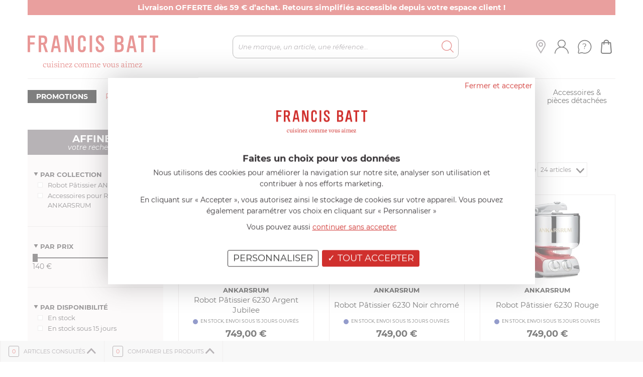

--- FILE ---
content_type: text/html; charset=UTF-8
request_url: https://www.francisbatt.com/robots-et-petit-electromenager/ankarsrum/
body_size: 91367
content:
	<!doctype html>
<html lang="fr">
<head>
<meta http-equiv="Content-Type" content="text/html; charset=utf-8"/>
<meta name="viewport" content="initial-scale=1.0,width=device-width"/>
<meta property="og:title" content=""/>
<meta property="og:description" content="Francis BATT : ustensiles et accessoires de cuisine, couteaux cuisine, robots multifonctions au meilleur prix"/>
<meta property="og:image" content="https://www.francisbatt.com/images/logo_facebook.jpg?v2"/>
<meta property="og:type" content="website"/>
<meta property="og:url" content="https://www.francisbatt.com/robots-et-petit-electromenager/ankarsrum/"/>
<link rel="canonical" href="https://www.francisbatt.com/robots-et-petit-electromenager/ankarsrum/"/>
<title>Tous les produits Robots &amp; petit électroménager de la marque ANKARSRUM</title>
<meta name="description" content="Achetez tous les produits Robots &amp; petit électroménager de la marque ANKARSRUM au meilleur prix sur francisbatt.com"/>
<meta name="google-site-verification" content="FBK6H2yy2NzN9Eo5bm3HVHMwNIUS3-XcYCqtn7wmc-E"/>
<meta name="msvalidate.01" content="2CDDA1C107DE47120B729EFE7A9475D8"/>
<style></style>
<style type="text/css">*,*::before,*::after{box-sizing:border-box}html{font-family:sans-serif;line-height:1.15;-webkit-text-size-adjust:100%;-webkit-tap-highlight-color:rgba(0,0,0,0)}article,aside,figcaption,figure,footer,header,hgroup,main,nav,section{display:block}body{margin:0;font-family:-apple-system,BlinkMacSystemFont,"Segoe UI",Roboto,"Helvetica Neue",Arial,"Noto Sans","Liberation Sans",sans-serif,"Apple Color Emoji","Segoe UI Emoji","Segoe UI Symbol","Noto Color Emoji";font-size:1rem;font-weight:400;line-height:1.5;color:#212529;text-align:left;background-color:#fff}[tabindex="-1"]:focus:not(:focus-visible){outline:0 !important}hr{box-sizing:content-box;height:0;overflow:visible}h1,h2,h3,h4,h5,h6{margin-top:0;margin-bottom:.5rem}p{margin-top:0;margin-bottom:1rem}abbr[title],abbr[data-original-title]{text-decoration:underline;text-decoration:underline dotted;cursor:help;border-bottom:0;text-decoration-skip-ink:none}address{margin-bottom:1rem;font-style:normal;line-height:inherit}ol,ul,dl{margin-top:0;margin-bottom:1rem}ol ol,ul ul,ol ul,ul ol{margin-bottom:0}dt{font-weight:700}dd{margin-bottom:.5rem;margin-left:0}blockquote{margin:0 0 1rem}b,strong{font-weight:bolder}small{font-size:80%}sub,sup{position:relative;font-size:75%;line-height:0;vertical-align:baseline}sub{bottom:-0.25em}sup{top:-0.5em}a{color:#007bff;text-decoration:none;background-color:transparent}a:hover{color:#0056b3;text-decoration:underline}a:not([href]):not([class]){color:inherit;text-decoration:none}a:not([href]):not([class]):hover{color:inherit;text-decoration:none}pre,code,kbd,samp{font-family:SFMono-Regular,Menlo,Monaco,Consolas,"Liberation Mono","Courier New",monospace;font-size:1em}pre{margin-top:0;margin-bottom:1rem;overflow:auto;-ms-overflow-style:scrollbar}figure{margin:0 0 1rem}img{vertical-align:middle;border-style:none}svg{overflow:hidden;vertical-align:middle}table{border-collapse:collapse}caption{padding-top:.75rem;padding-bottom:.75rem;color:#6c757d;text-align:left;caption-side:bottom}th{text-align:inherit;text-align:-webkit-match-parent}label{display:inline-block;margin-bottom:.5rem}button{border-radius:0}button:focus:not(:focus-visible){outline:0}input,button,select,optgroup,textarea{margin:0;font-family:inherit;font-size:inherit;line-height:inherit}button,input{overflow:visible}button,select{text-transform:none}[role=button]{cursor:pointer}select{word-wrap:normal}button,[type=button],[type=reset],[type=submit]{-webkit-appearance:button}button:not(:disabled),[type=button]:not(:disabled),[type=reset]:not(:disabled),[type=submit]:not(:disabled){cursor:pointer}button::-moz-focus-inner,[type=button]::-moz-focus-inner,[type=reset]::-moz-focus-inner,[type=submit]::-moz-focus-inner{padding:0;border-style:none}input[type=radio],input[type=checkbox]{box-sizing:border-box;padding:0}textarea{overflow:auto;resize:vertical}fieldset{min-width:0;padding:0;margin:0;border:0}legend{display:block;width:100%;max-width:100%;padding:0;margin-bottom:.5rem;font-size:1.5rem;line-height:inherit;color:inherit;white-space:normal}progress{vertical-align:baseline}[type=number]::-webkit-inner-spin-button,[type=number]::-webkit-outer-spin-button{height:auto}[type=search]{outline-offset:-2px;-webkit-appearance:none}[type=search]::-webkit-search-decoration{-webkit-appearance:none}::-webkit-file-upload-button{font:inherit;-webkit-appearance:button}output{display:inline-block}summary{display:list-item;cursor:pointer}template{display:none}[hidden]{display:none !important}.container,.container-fluid,.container-xl,.container-lg,.container-md,.container-sm{width:100%;padding-right:15px;padding-left:15px;margin-right:auto;margin-left:auto}@media(min-width: 576px){.container-sm,.container{max-width:100%}}@media(min-width: 768px){.container-md,.container-sm,.container{max-width:100%}}@media(min-width: 992px){.container-lg,.container-md,.container-sm,.container{max-width:100%}}@media(min-width: 1200px){.container-xl,.container-lg,.container-md,.container-sm,.container{max-width:1200px}}.row{display:flex;flex-wrap:wrap;margin-right:-15px;margin-left:-15px}.no-gutters{margin-right:0;margin-left:0}.no-gutters>.col,.no-gutters>[class*=col-]{padding-right:0;padding-left:0}.col-xl,.col-xl-auto,.col-xl-12,.col-xl-11,.col-xl-10,.col-xl-9,.col-xl-8,.col-xl-7,.col-xl-6,.col-xl-5,.col-xl-4,.col-xl-3,.col-xl-2,.col-xl-1,.col-lg,.col-lg-auto,.col-lg-12,.col-lg-11,.col-lg-10,.col-lg-9,.col-lg-8,.col-lg-7,.col-lg-6,.col-lg-5,.col-lg-4,.col-lg-3,.col-lg-2,.col-lg-1,.col-md,.col-md-auto,.col-md-12,.col-md-11,.col-md-10,.col-md-9,.col-md-8,.col-md-7,.col-md-6,.col-md-5,.col-md-4,.col-md-3,.col-md-2,.col-md-1,.col-sm,.col-sm-auto,.col-sm-12,.col-sm-11,.col-sm-10,.col-sm-9,.col-sm-8,.col-sm-7,.col-sm-6,.col-sm-5,.col-sm-4,.col-sm-3,.col-sm-2,.col-sm-1,.col,.col-auto,.col-12,.col-11,.col-10,.col-9,.col-8,.col-7,.col-6,.col-5,.col-4,.col-3,.col-2,.col-1{position:relative;width:100%;padding-right:15px;padding-left:15px}.col{flex-basis:0;flex-grow:1;max-width:100%}.row-cols-1>*{flex:0 0 100%;max-width:100%}.row-cols-2>*{flex:0 0 50%;max-width:50%}.row-cols-3>*{flex:0 0 33.3333333333%;max-width:33.3333333333%}.row-cols-4>*{flex:0 0 25%;max-width:25%}.row-cols-5>*{flex:0 0 20%;max-width:20%}.row-cols-6>*{flex:0 0 16.6666666667%;max-width:16.6666666667%}.col-auto{flex:0 0 auto;width:auto;max-width:100%}.col-1{flex:0 0 8.3333333333%;max-width:8.3333333333%}.col-2{flex:0 0 16.6666666667%;max-width:16.6666666667%}.col-3{flex:0 0 25%;max-width:25%}.col-4{flex:0 0 33.3333333333%;max-width:33.3333333333%}.col-5{flex:0 0 41.6666666667%;max-width:41.6666666667%}.col-6{flex:0 0 50%;max-width:50%}.col-7{flex:0 0 58.3333333333%;max-width:58.3333333333%}.col-8{flex:0 0 66.6666666667%;max-width:66.6666666667%}.col-9{flex:0 0 75%;max-width:75%}.col-10{flex:0 0 83.3333333333%;max-width:83.3333333333%}.col-11{flex:0 0 91.6666666667%;max-width:91.6666666667%}.col-12{flex:0 0 100%;max-width:100%}.order-first{order:-1}.order-last{order:13}.order-0{order:0}.order-1{order:1}.order-2{order:2}.order-3{order:3}.order-4{order:4}.order-5{order:5}.order-6{order:6}.order-7{order:7}.order-8{order:8}.order-9{order:9}.order-10{order:10}.order-11{order:11}.order-12{order:12}.offset-1{margin-left:8.3333333333%}.offset-2{margin-left:16.6666666667%}.offset-3{margin-left:25%}.offset-4{margin-left:33.3333333333%}.offset-5{margin-left:41.6666666667%}.offset-6{margin-left:50%}.offset-7{margin-left:58.3333333333%}.offset-8{margin-left:66.6666666667%}.offset-9{margin-left:75%}.offset-10{margin-left:83.3333333333%}.offset-11{margin-left:91.6666666667%}@media(min-width: 576px){.col-sm{flex-basis:0;flex-grow:1;max-width:100%}.row-cols-sm-1>*{flex:0 0 100%;max-width:100%}.row-cols-sm-2>*{flex:0 0 50%;max-width:50%}.row-cols-sm-3>*{flex:0 0 33.3333333333%;max-width:33.3333333333%}.row-cols-sm-4>*{flex:0 0 25%;max-width:25%}.row-cols-sm-5>*{flex:0 0 20%;max-width:20%}.row-cols-sm-6>*{flex:0 0 16.6666666667%;max-width:16.6666666667%}.col-sm-auto{flex:0 0 auto;width:auto;max-width:100%}.col-sm-1{flex:0 0 8.3333333333%;max-width:8.3333333333%}.col-sm-2{flex:0 0 16.6666666667%;max-width:16.6666666667%}.col-sm-3{flex:0 0 25%;max-width:25%}.col-sm-4{flex:0 0 33.3333333333%;max-width:33.3333333333%}.col-sm-5{flex:0 0 41.6666666667%;max-width:41.6666666667%}.col-sm-6{flex:0 0 50%;max-width:50%}.col-sm-7{flex:0 0 58.3333333333%;max-width:58.3333333333%}.col-sm-8{flex:0 0 66.6666666667%;max-width:66.6666666667%}.col-sm-9{flex:0 0 75%;max-width:75%}.col-sm-10{flex:0 0 83.3333333333%;max-width:83.3333333333%}.col-sm-11{flex:0 0 91.6666666667%;max-width:91.6666666667%}.col-sm-12{flex:0 0 100%;max-width:100%}.order-sm-first{order:-1}.order-sm-last{order:13}.order-sm-0{order:0}.order-sm-1{order:1}.order-sm-2{order:2}.order-sm-3{order:3}.order-sm-4{order:4}.order-sm-5{order:5}.order-sm-6{order:6}.order-sm-7{order:7}.order-sm-8{order:8}.order-sm-9{order:9}.order-sm-10{order:10}.order-sm-11{order:11}.order-sm-12{order:12}.offset-sm-0{margin-left:0}.offset-sm-1{margin-left:8.3333333333%}.offset-sm-2{margin-left:16.6666666667%}.offset-sm-3{margin-left:25%}.offset-sm-4{margin-left:33.3333333333%}.offset-sm-5{margin-left:41.6666666667%}.offset-sm-6{margin-left:50%}.offset-sm-7{margin-left:58.3333333333%}.offset-sm-8{margin-left:66.6666666667%}.offset-sm-9{margin-left:75%}.offset-sm-10{margin-left:83.3333333333%}.offset-sm-11{margin-left:91.6666666667%}}@media(min-width: 768px){.col-md{flex-basis:0;flex-grow:1;max-width:100%}.row-cols-md-1>*{flex:0 0 100%;max-width:100%}.row-cols-md-2>*{flex:0 0 50%;max-width:50%}.row-cols-md-3>*{flex:0 0 33.3333333333%;max-width:33.3333333333%}.row-cols-md-4>*{flex:0 0 25%;max-width:25%}.row-cols-md-5>*{flex:0 0 20%;max-width:20%}.row-cols-md-6>*{flex:0 0 16.6666666667%;max-width:16.6666666667%}.col-md-auto{flex:0 0 auto;width:auto;max-width:100%}.col-md-1{flex:0 0 8.3333333333%;max-width:8.3333333333%}.col-md-2{flex:0 0 16.6666666667%;max-width:16.6666666667%}.col-md-3{flex:0 0 25%;max-width:25%}.col-md-4{flex:0 0 33.3333333333%;max-width:33.3333333333%}.col-md-5{flex:0 0 41.6666666667%;max-width:41.6666666667%}.col-md-6{flex:0 0 50%;max-width:50%}.col-md-7{flex:0 0 58.3333333333%;max-width:58.3333333333%}.col-md-8{flex:0 0 66.6666666667%;max-width:66.6666666667%}.col-md-9{flex:0 0 75%;max-width:75%}.col-md-10{flex:0 0 83.3333333333%;max-width:83.3333333333%}.col-md-11{flex:0 0 91.6666666667%;max-width:91.6666666667%}.col-md-12{flex:0 0 100%;max-width:100%}.order-md-first{order:-1}.order-md-last{order:13}.order-md-0{order:0}.order-md-1{order:1}.order-md-2{order:2}.order-md-3{order:3}.order-md-4{order:4}.order-md-5{order:5}.order-md-6{order:6}.order-md-7{order:7}.order-md-8{order:8}.order-md-9{order:9}.order-md-10{order:10}.order-md-11{order:11}.order-md-12{order:12}.offset-md-0{margin-left:0}.offset-md-1{margin-left:8.3333333333%}.offset-md-2{margin-left:16.6666666667%}.offset-md-3{margin-left:25%}.offset-md-4{margin-left:33.3333333333%}.offset-md-5{margin-left:41.6666666667%}.offset-md-6{margin-left:50%}.offset-md-7{margin-left:58.3333333333%}.offset-md-8{margin-left:66.6666666667%}.offset-md-9{margin-left:75%}.offset-md-10{margin-left:83.3333333333%}.offset-md-11{margin-left:91.6666666667%}}@media(min-width: 992px){.col-lg{flex-basis:0;flex-grow:1;max-width:100%}.row-cols-lg-1>*{flex:0 0 100%;max-width:100%}.row-cols-lg-2>*{flex:0 0 50%;max-width:50%}.row-cols-lg-3>*{flex:0 0 33.3333333333%;max-width:33.3333333333%}.row-cols-lg-4>*{flex:0 0 25%;max-width:25%}.row-cols-lg-5>*{flex:0 0 20%;max-width:20%}.row-cols-lg-6>*{flex:0 0 16.6666666667%;max-width:16.6666666667%}.col-lg-auto{flex:0 0 auto;width:auto;max-width:100%}.col-lg-1{flex:0 0 8.3333333333%;max-width:8.3333333333%}.col-lg-2{flex:0 0 16.6666666667%;max-width:16.6666666667%}.col-lg-3{flex:0 0 25%;max-width:25%}.col-lg-4{flex:0 0 33.3333333333%;max-width:33.3333333333%}.col-lg-5{flex:0 0 41.6666666667%;max-width:41.6666666667%}.col-lg-6{flex:0 0 50%;max-width:50%}.col-lg-7{flex:0 0 58.3333333333%;max-width:58.3333333333%}.col-lg-8{flex:0 0 66.6666666667%;max-width:66.6666666667%}.col-lg-9{flex:0 0 75%;max-width:75%}.col-lg-10{flex:0 0 83.3333333333%;max-width:83.3333333333%}.col-lg-11{flex:0 0 91.6666666667%;max-width:91.6666666667%}.col-lg-12{flex:0 0 100%;max-width:100%}.order-lg-first{order:-1}.order-lg-last{order:13}.order-lg-0{order:0}.order-lg-1{order:1}.order-lg-2{order:2}.order-lg-3{order:3}.order-lg-4{order:4}.order-lg-5{order:5}.order-lg-6{order:6}.order-lg-7{order:7}.order-lg-8{order:8}.order-lg-9{order:9}.order-lg-10{order:10}.order-lg-11{order:11}.order-lg-12{order:12}.offset-lg-0{margin-left:0}.offset-lg-1{margin-left:8.3333333333%}.offset-lg-2{margin-left:16.6666666667%}.offset-lg-3{margin-left:25%}.offset-lg-4{margin-left:33.3333333333%}.offset-lg-5{margin-left:41.6666666667%}.offset-lg-6{margin-left:50%}.offset-lg-7{margin-left:58.3333333333%}.offset-lg-8{margin-left:66.6666666667%}.offset-lg-9{margin-left:75%}.offset-lg-10{margin-left:83.3333333333%}.offset-lg-11{margin-left:91.6666666667%}}@media(min-width: 1200px){.col-xl{flex-basis:0;flex-grow:1;max-width:100%}.row-cols-xl-1>*{flex:0 0 100%;max-width:100%}.row-cols-xl-2>*{flex:0 0 50%;max-width:50%}.row-cols-xl-3>*{flex:0 0 33.3333333333%;max-width:33.3333333333%}.row-cols-xl-4>*{flex:0 0 25%;max-width:25%}.row-cols-xl-5>*{flex:0 0 20%;max-width:20%}.row-cols-xl-6>*{flex:0 0 16.6666666667%;max-width:16.6666666667%}.col-xl-auto{flex:0 0 auto;width:auto;max-width:100%}.col-xl-1{flex:0 0 8.3333333333%;max-width:8.3333333333%}.col-xl-2{flex:0 0 16.6666666667%;max-width:16.6666666667%}.col-xl-3{flex:0 0 25%;max-width:25%}.col-xl-4{flex:0 0 33.3333333333%;max-width:33.3333333333%}.col-xl-5{flex:0 0 41.6666666667%;max-width:41.6666666667%}.col-xl-6{flex:0 0 50%;max-width:50%}.col-xl-7{flex:0 0 58.3333333333%;max-width:58.3333333333%}.col-xl-8{flex:0 0 66.6666666667%;max-width:66.6666666667%}.col-xl-9{flex:0 0 75%;max-width:75%}.col-xl-10{flex:0 0 83.3333333333%;max-width:83.3333333333%}.col-xl-11{flex:0 0 91.6666666667%;max-width:91.6666666667%}.col-xl-12{flex:0 0 100%;max-width:100%}.order-xl-first{order:-1}.order-xl-last{order:13}.order-xl-0{order:0}.order-xl-1{order:1}.order-xl-2{order:2}.order-xl-3{order:3}.order-xl-4{order:4}.order-xl-5{order:5}.order-xl-6{order:6}.order-xl-7{order:7}.order-xl-8{order:8}.order-xl-9{order:9}.order-xl-10{order:10}.order-xl-11{order:11}.order-xl-12{order:12}.offset-xl-0{margin-left:0}.offset-xl-1{margin-left:8.3333333333%}.offset-xl-2{margin-left:16.6666666667%}.offset-xl-3{margin-left:25%}.offset-xl-4{margin-left:33.3333333333%}.offset-xl-5{margin-left:41.6666666667%}.offset-xl-6{margin-left:50%}.offset-xl-7{margin-left:58.3333333333%}.offset-xl-8{margin-left:66.6666666667%}.offset-xl-9{margin-left:75%}.offset-xl-10{margin-left:83.3333333333%}.offset-xl-11{margin-left:91.6666666667%}}.table{width:100%;margin-bottom:1rem;color:#212529}.table th,.table td{padding:.75rem;vertical-align:top;border-top:1px solid #dee2e6}.table thead th{vertical-align:bottom;border-bottom:2px solid #dee2e6}.table tbody+tbody{border-top:2px solid #dee2e6}.table-sm th,.table-sm td{padding:.3rem}.table-bordered{border:1px solid #dee2e6}.table-bordered th,.table-bordered td{border:1px solid #dee2e6}.table-bordered thead th,.table-bordered thead td{border-bottom-width:2px}.table-borderless th,.table-borderless td,.table-borderless thead th,.table-borderless tbody+tbody{border:0}.table-striped tbody tr:nth-of-type(odd){background-color:rgba(0,0,0,.05)}.table-hover tbody tr:hover{color:#212529;background-color:rgba(0,0,0,.075)}.table-primary,.table-primary>th,.table-primary>td{background-color:#b8daff}.table-primary th,.table-primary td,.table-primary thead th,.table-primary tbody+tbody{border-color:#7abaff}.table-hover .table-primary:hover{background-color:#9fcdff}.table-hover .table-primary:hover>td,.table-hover .table-primary:hover>th{background-color:#9fcdff}.table-secondary,.table-secondary>th,.table-secondary>td{background-color:#d6d8db}.table-secondary th,.table-secondary td,.table-secondary thead th,.table-secondary tbody+tbody{border-color:#b3b7bb}.table-hover .table-secondary:hover{background-color:#c8cbcf}.table-hover .table-secondary:hover>td,.table-hover .table-secondary:hover>th{background-color:#c8cbcf}.table-success,.table-success>th,.table-success>td{background-color:#c3e6cb}.table-success th,.table-success td,.table-success thead th,.table-success tbody+tbody{border-color:#8fd19e}.table-hover .table-success:hover{background-color:#b1dfbb}.table-hover .table-success:hover>td,.table-hover .table-success:hover>th{background-color:#b1dfbb}.table-info,.table-info>th,.table-info>td{background-color:#bee5eb}.table-info th,.table-info td,.table-info thead th,.table-info tbody+tbody{border-color:#86cfda}.table-hover .table-info:hover{background-color:#abdde5}.table-hover .table-info:hover>td,.table-hover .table-info:hover>th{background-color:#abdde5}.table-warning,.table-warning>th,.table-warning>td{background-color:#ffeeba}.table-warning th,.table-warning td,.table-warning thead th,.table-warning tbody+tbody{border-color:#ffdf7e}.table-hover .table-warning:hover{background-color:#ffe8a1}.table-hover .table-warning:hover>td,.table-hover .table-warning:hover>th{background-color:#ffe8a1}.table-danger,.table-danger>th,.table-danger>td{background-color:#f5c6cb}.table-danger th,.table-danger td,.table-danger thead th,.table-danger tbody+tbody{border-color:#ed969e}.table-hover .table-danger:hover{background-color:#f1b0b7}.table-hover .table-danger:hover>td,.table-hover .table-danger:hover>th{background-color:#f1b0b7}.table-light,.table-light>th,.table-light>td{background-color:#fdfdfe}.table-light th,.table-light td,.table-light thead th,.table-light tbody+tbody{border-color:#fbfcfc}.table-hover .table-light:hover{background-color:#ececf6}.table-hover .table-light:hover>td,.table-hover .table-light:hover>th{background-color:#ececf6}.table-dark,.table-dark>th,.table-dark>td{background-color:#c6c8ca}.table-dark th,.table-dark td,.table-dark thead th,.table-dark tbody+tbody{border-color:#95999c}.table-hover .table-dark:hover{background-color:#b9bbbe}.table-hover .table-dark:hover>td,.table-hover .table-dark:hover>th{background-color:#b9bbbe}.table-active,.table-active>th,.table-active>td{background-color:rgba(0,0,0,.075)}.table-hover .table-active:hover{background-color:rgba(0,0,0,.075)}.table-hover .table-active:hover>td,.table-hover .table-active:hover>th{background-color:rgba(0,0,0,.075)}.table .thead-dark th{color:#fff;background-color:#343a40;border-color:#454d55}.table .thead-light th{color:#495057;background-color:#e9ecef;border-color:#dee2e6}.table-dark{color:#fff;background-color:#343a40}.table-dark th,.table-dark td,.table-dark thead th{border-color:#454d55}.table-dark.table-bordered{border:0}.table-dark.table-striped tbody tr:nth-of-type(odd){background-color:rgba(255,255,255,.05)}.table-dark.table-hover tbody tr:hover{color:#fff;background-color:rgba(255,255,255,.075)}@media(max-width: 575.98px){.table-responsive-sm{display:block;width:100%;overflow-x:auto;-webkit-overflow-scrolling:touch}.table-responsive-sm>.table-bordered{border:0}}@media(max-width: 767.98px){.table-responsive-md{display:block;width:100%;overflow-x:auto;-webkit-overflow-scrolling:touch}.table-responsive-md>.table-bordered{border:0}}@media(max-width: 991.98px){.table-responsive-lg{display:block;width:100%;overflow-x:auto;-webkit-overflow-scrolling:touch}.table-responsive-lg>.table-bordered{border:0}}@media(max-width: 1199.98px){.table-responsive-xl{display:block;width:100%;overflow-x:auto;-webkit-overflow-scrolling:touch}.table-responsive-xl>.table-bordered{border:0}}.table-responsive{display:block;width:100%;overflow-x:auto;-webkit-overflow-scrolling:touch}.table-responsive>.table-bordered{border:0}.align-baseline{vertical-align:baseline !important}.align-top{vertical-align:top !important}.align-middle{vertical-align:middle !important}.align-bottom{vertical-align:bottom !important}.align-text-bottom{vertical-align:text-bottom !important}.align-text-top{vertical-align:text-top !important}.bg-primary{background-color:#007bff !important}a.bg-primary:hover,a.bg-primary:focus,button.bg-primary:hover,button.bg-primary:focus{background-color:#0062cc !important}.bg-secondary{background-color:#6c757d !important}a.bg-secondary:hover,a.bg-secondary:focus,button.bg-secondary:hover,button.bg-secondary:focus{background-color:#545b62 !important}.bg-success{background-color:#28a745 !important}a.bg-success:hover,a.bg-success:focus,button.bg-success:hover,button.bg-success:focus{background-color:#1e7e34 !important}.bg-info{background-color:#17a2b8 !important}a.bg-info:hover,a.bg-info:focus,button.bg-info:hover,button.bg-info:focus{background-color:#117a8b !important}.bg-warning{background-color:#ffc107 !important}a.bg-warning:hover,a.bg-warning:focus,button.bg-warning:hover,button.bg-warning:focus{background-color:#d39e00 !important}.bg-danger{background-color:#dc3545 !important}a.bg-danger:hover,a.bg-danger:focus,button.bg-danger:hover,button.bg-danger:focus{background-color:#bd2130 !important}.bg-light{background-color:#f8f9fa !important}a.bg-light:hover,a.bg-light:focus,button.bg-light:hover,button.bg-light:focus{background-color:#dae0e5 !important}.bg-dark{background-color:#343a40 !important}a.bg-dark:hover,a.bg-dark:focus,button.bg-dark:hover,button.bg-dark:focus{background-color:#1d2124 !important}.bg-white{background-color:#fff !important}.bg-transparent{background-color:transparent !important}.border{border:1px solid #dee2e6 !important}.border-top{border-top:1px solid #dee2e6 !important}.border-right{border-right:1px solid #dee2e6 !important}.border-bottom{border-bottom:1px solid #dee2e6 !important}.border-left{border-left:1px solid #dee2e6 !important}.border-0{border:0 !important}.border-top-0{border-top:0 !important}.border-right-0{border-right:0 !important}.border-bottom-0{border-bottom:0 !important}.border-left-0{border-left:0 !important}.border-primary{border-color:#007bff !important}.border-secondary{border-color:#6c757d !important}.border-success{border-color:#28a745 !important}.border-info{border-color:#17a2b8 !important}.border-warning{border-color:#ffc107 !important}.border-danger{border-color:#dc3545 !important}.border-light{border-color:#f8f9fa !important}.border-dark{border-color:#343a40 !important}.border-white{border-color:#fff !important}.rounded-sm{border-radius:.2rem !important}.rounded{border-radius:.25rem !important}.rounded-top{border-top-left-radius:.25rem !important;border-top-right-radius:.25rem !important}.rounded-right{border-top-right-radius:.25rem !important;border-bottom-right-radius:.25rem !important}.rounded-bottom{border-bottom-right-radius:.25rem !important;border-bottom-left-radius:.25rem !important}.rounded-left{border-top-left-radius:.25rem !important;border-bottom-left-radius:.25rem !important}.rounded-lg{border-radius:.3rem !important}.rounded-circle{border-radius:50% !important}.rounded-pill{border-radius:50rem !important}.rounded-0{border-radius:0 !important}.clearfix::after{display:block;clear:both;content:""}.d-none{display:none !important}.d-inline{display:inline !important}.d-inline-block{display:inline-block !important}.d-block{display:block !important}.d-table{display:table !important}.d-table-row{display:table-row !important}.d-table-cell{display:table-cell !important}.d-flex{display:flex !important}.d-inline-flex{display:inline-flex !important}@media(min-width: 576px){.d-sm-none{display:none !important}.d-sm-inline{display:inline !important}.d-sm-inline-block{display:inline-block !important}.d-sm-block{display:block !important}.d-sm-table{display:table !important}.d-sm-table-row{display:table-row !important}.d-sm-table-cell{display:table-cell !important}.d-sm-flex{display:flex !important}.d-sm-inline-flex{display:inline-flex !important}}@media(min-width: 768px){.d-md-none{display:none !important}.d-md-inline{display:inline !important}.d-md-inline-block{display:inline-block !important}.d-md-block{display:block !important}.d-md-table{display:table !important}.d-md-table-row{display:table-row !important}.d-md-table-cell{display:table-cell !important}.d-md-flex{display:flex !important}.d-md-inline-flex{display:inline-flex !important}}@media(min-width: 992px){.d-lg-none{display:none !important}.d-lg-inline{display:inline !important}.d-lg-inline-block{display:inline-block !important}.d-lg-block{display:block !important}.d-lg-table{display:table !important}.d-lg-table-row{display:table-row !important}.d-lg-table-cell{display:table-cell !important}.d-lg-flex{display:flex !important}.d-lg-inline-flex{display:inline-flex !important}}@media(min-width: 1200px){.d-xl-none{display:none !important}.d-xl-inline{display:inline !important}.d-xl-inline-block{display:inline-block !important}.d-xl-block{display:block !important}.d-xl-table{display:table !important}.d-xl-table-row{display:table-row !important}.d-xl-table-cell{display:table-cell !important}.d-xl-flex{display:flex !important}.d-xl-inline-flex{display:inline-flex !important}}@media print{.d-print-none{display:none !important}.d-print-inline{display:inline !important}.d-print-inline-block{display:inline-block !important}.d-print-block{display:block !important}.d-print-table{display:table !important}.d-print-table-row{display:table-row !important}.d-print-table-cell{display:table-cell !important}.d-print-flex{display:flex !important}.d-print-inline-flex{display:inline-flex !important}}.embed-responsive{position:relative;display:block;width:100%;padding:0;overflow:hidden}.embed-responsive::before{display:block;content:""}.embed-responsive .embed-responsive-item,.embed-responsive iframe,.embed-responsive embed,.embed-responsive object,.embed-responsive video{position:absolute;top:0;bottom:0;left:0;width:100%;height:100%;border:0}.embed-responsive-21by9::before{padding-top:42.8571428571%}.embed-responsive-16by9::before{padding-top:56.25%}.embed-responsive-4by3::before{padding-top:75%}.embed-responsive-1by1::before{padding-top:100%}.flex-row{flex-direction:row !important}.flex-column{flex-direction:column !important}.flex-row-reverse{flex-direction:row-reverse !important}.flex-column-reverse{flex-direction:column-reverse !important}.flex-wrap{flex-wrap:wrap !important}.flex-nowrap{flex-wrap:nowrap !important}.flex-wrap-reverse{flex-wrap:wrap-reverse !important}.flex-fill{flex:1 1 auto !important}.flex-grow-0{flex-grow:0 !important}.flex-grow-1{flex-grow:1 !important}.flex-shrink-0{flex-shrink:0 !important}.flex-shrink-1{flex-shrink:1 !important}.justify-content-start{justify-content:flex-start !important}.justify-content-end{justify-content:flex-end !important}.justify-content-center{justify-content:center !important}.justify-content-between{justify-content:space-between !important}.justify-content-around{justify-content:space-around !important}.align-items-start{align-items:flex-start !important}.align-items-end{align-items:flex-end !important}.align-items-center{align-items:center !important}.align-items-baseline{align-items:baseline !important}.align-items-stretch{align-items:stretch !important}.align-content-start{align-content:flex-start !important}.align-content-end{align-content:flex-end !important}.align-content-center{align-content:center !important}.align-content-between{align-content:space-between !important}.align-content-around{align-content:space-around !important}.align-content-stretch{align-content:stretch !important}.align-self-auto{align-self:auto !important}.align-self-start{align-self:flex-start !important}.align-self-end{align-self:flex-end !important}.align-self-center{align-self:center !important}.align-self-baseline{align-self:baseline !important}.align-self-stretch{align-self:stretch !important}@media(min-width: 576px){.flex-sm-row{flex-direction:row !important}.flex-sm-column{flex-direction:column !important}.flex-sm-row-reverse{flex-direction:row-reverse !important}.flex-sm-column-reverse{flex-direction:column-reverse !important}.flex-sm-wrap{flex-wrap:wrap !important}.flex-sm-nowrap{flex-wrap:nowrap !important}.flex-sm-wrap-reverse{flex-wrap:wrap-reverse !important}.flex-sm-fill{flex:1 1 auto !important}.flex-sm-grow-0{flex-grow:0 !important}.flex-sm-grow-1{flex-grow:1 !important}.flex-sm-shrink-0{flex-shrink:0 !important}.flex-sm-shrink-1{flex-shrink:1 !important}.justify-content-sm-start{justify-content:flex-start !important}.justify-content-sm-end{justify-content:flex-end !important}.justify-content-sm-center{justify-content:center !important}.justify-content-sm-between{justify-content:space-between !important}.justify-content-sm-around{justify-content:space-around !important}.align-items-sm-start{align-items:flex-start !important}.align-items-sm-end{align-items:flex-end !important}.align-items-sm-center{align-items:center !important}.align-items-sm-baseline{align-items:baseline !important}.align-items-sm-stretch{align-items:stretch !important}.align-content-sm-start{align-content:flex-start !important}.align-content-sm-end{align-content:flex-end !important}.align-content-sm-center{align-content:center !important}.align-content-sm-between{align-content:space-between !important}.align-content-sm-around{align-content:space-around !important}.align-content-sm-stretch{align-content:stretch !important}.align-self-sm-auto{align-self:auto !important}.align-self-sm-start{align-self:flex-start !important}.align-self-sm-end{align-self:flex-end !important}.align-self-sm-center{align-self:center !important}.align-self-sm-baseline{align-self:baseline !important}.align-self-sm-stretch{align-self:stretch !important}}@media(min-width: 768px){.flex-md-row{flex-direction:row !important}.flex-md-column{flex-direction:column !important}.flex-md-row-reverse{flex-direction:row-reverse !important}.flex-md-column-reverse{flex-direction:column-reverse !important}.flex-md-wrap{flex-wrap:wrap !important}.flex-md-nowrap{flex-wrap:nowrap !important}.flex-md-wrap-reverse{flex-wrap:wrap-reverse !important}.flex-md-fill{flex:1 1 auto !important}.flex-md-grow-0{flex-grow:0 !important}.flex-md-grow-1{flex-grow:1 !important}.flex-md-shrink-0{flex-shrink:0 !important}.flex-md-shrink-1{flex-shrink:1 !important}.justify-content-md-start{justify-content:flex-start !important}.justify-content-md-end{justify-content:flex-end !important}.justify-content-md-center{justify-content:center !important}.justify-content-md-between{justify-content:space-between !important}.justify-content-md-around{justify-content:space-around !important}.align-items-md-start{align-items:flex-start !important}.align-items-md-end{align-items:flex-end !important}.align-items-md-center{align-items:center !important}.align-items-md-baseline{align-items:baseline !important}.align-items-md-stretch{align-items:stretch !important}.align-content-md-start{align-content:flex-start !important}.align-content-md-end{align-content:flex-end !important}.align-content-md-center{align-content:center !important}.align-content-md-between{align-content:space-between !important}.align-content-md-around{align-content:space-around !important}.align-content-md-stretch{align-content:stretch !important}.align-self-md-auto{align-self:auto !important}.align-self-md-start{align-self:flex-start !important}.align-self-md-end{align-self:flex-end !important}.align-self-md-center{align-self:center !important}.align-self-md-baseline{align-self:baseline !important}.align-self-md-stretch{align-self:stretch !important}}@media(min-width: 992px){.flex-lg-row{flex-direction:row !important}.flex-lg-column{flex-direction:column !important}.flex-lg-row-reverse{flex-direction:row-reverse !important}.flex-lg-column-reverse{flex-direction:column-reverse !important}.flex-lg-wrap{flex-wrap:wrap !important}.flex-lg-nowrap{flex-wrap:nowrap !important}.flex-lg-wrap-reverse{flex-wrap:wrap-reverse !important}.flex-lg-fill{flex:1 1 auto !important}.flex-lg-grow-0{flex-grow:0 !important}.flex-lg-grow-1{flex-grow:1 !important}.flex-lg-shrink-0{flex-shrink:0 !important}.flex-lg-shrink-1{flex-shrink:1 !important}.justify-content-lg-start{justify-content:flex-start !important}.justify-content-lg-end{justify-content:flex-end !important}.justify-content-lg-center{justify-content:center !important}.justify-content-lg-between{justify-content:space-between !important}.justify-content-lg-around{justify-content:space-around !important}.align-items-lg-start{align-items:flex-start !important}.align-items-lg-end{align-items:flex-end !important}.align-items-lg-center{align-items:center !important}.align-items-lg-baseline{align-items:baseline !important}.align-items-lg-stretch{align-items:stretch !important}.align-content-lg-start{align-content:flex-start !important}.align-content-lg-end{align-content:flex-end !important}.align-content-lg-center{align-content:center !important}.align-content-lg-between{align-content:space-between !important}.align-content-lg-around{align-content:space-around !important}.align-content-lg-stretch{align-content:stretch !important}.align-self-lg-auto{align-self:auto !important}.align-self-lg-start{align-self:flex-start !important}.align-self-lg-end{align-self:flex-end !important}.align-self-lg-center{align-self:center !important}.align-self-lg-baseline{align-self:baseline !important}.align-self-lg-stretch{align-self:stretch !important}}@media(min-width: 1200px){.flex-xl-row{flex-direction:row !important}.flex-xl-column{flex-direction:column !important}.flex-xl-row-reverse{flex-direction:row-reverse !important}.flex-xl-column-reverse{flex-direction:column-reverse !important}.flex-xl-wrap{flex-wrap:wrap !important}.flex-xl-nowrap{flex-wrap:nowrap !important}.flex-xl-wrap-reverse{flex-wrap:wrap-reverse !important}.flex-xl-fill{flex:1 1 auto !important}.flex-xl-grow-0{flex-grow:0 !important}.flex-xl-grow-1{flex-grow:1 !important}.flex-xl-shrink-0{flex-shrink:0 !important}.flex-xl-shrink-1{flex-shrink:1 !important}.justify-content-xl-start{justify-content:flex-start !important}.justify-content-xl-end{justify-content:flex-end !important}.justify-content-xl-center{justify-content:center !important}.justify-content-xl-between{justify-content:space-between !important}.justify-content-xl-around{justify-content:space-around !important}.align-items-xl-start{align-items:flex-start !important}.align-items-xl-end{align-items:flex-end !important}.align-items-xl-center{align-items:center !important}.align-items-xl-baseline{align-items:baseline !important}.align-items-xl-stretch{align-items:stretch !important}.align-content-xl-start{align-content:flex-start !important}.align-content-xl-end{align-content:flex-end !important}.align-content-xl-center{align-content:center !important}.align-content-xl-between{align-content:space-between !important}.align-content-xl-around{align-content:space-around !important}.align-content-xl-stretch{align-content:stretch !important}.align-self-xl-auto{align-self:auto !important}.align-self-xl-start{align-self:flex-start !important}.align-self-xl-end{align-self:flex-end !important}.align-self-xl-center{align-self:center !important}.align-self-xl-baseline{align-self:baseline !important}.align-self-xl-stretch{align-self:stretch !important}}.float-left{float:left !important}.float-right{float:right !important}.float-none{float:none !important}@media(min-width: 576px){.float-sm-left{float:left !important}.float-sm-right{float:right !important}.float-sm-none{float:none !important}}@media(min-width: 768px){.float-md-left{float:left !important}.float-md-right{float:right !important}.float-md-none{float:none !important}}@media(min-width: 992px){.float-lg-left{float:left !important}.float-lg-right{float:right !important}.float-lg-none{float:none !important}}@media(min-width: 1200px){.float-xl-left{float:left !important}.float-xl-right{float:right !important}.float-xl-none{float:none !important}}.user-select-all{user-select:all !important}.user-select-auto{user-select:auto !important}.user-select-none{user-select:none !important}.overflow-auto{overflow:auto !important}.overflow-hidden{overflow:hidden !important}.position-static{position:static !important}.position-relative{position:relative !important}.position-absolute{position:absolute !important}.position-fixed{position:fixed !important}.position-sticky{position:sticky !important}.fixed-top{position:fixed;top:0;right:0;left:0;z-index:1030}.fixed-bottom{position:fixed;right:0;bottom:0;left:0;z-index:1030}@supports(position: sticky){.sticky-top{position:sticky;top:0;z-index:1020}}.sr-only{position:absolute;width:1px;height:1px;padding:0;margin:-1px;overflow:hidden;clip:rect(0, 0, 0, 0);white-space:nowrap;border:0}.sr-only-focusable:active,.sr-only-focusable:focus{position:static;width:auto;height:auto;overflow:visible;clip:auto;white-space:normal}.shadow-sm{box-shadow:0 .125rem .25rem rgba(0,0,0,.075) !important}.shadow{box-shadow:0 .5rem 1rem rgba(0,0,0,.15) !important}.shadow-lg{box-shadow:0 1rem 3rem rgba(0,0,0,.175) !important}.shadow-none{box-shadow:none !important}.w-25{width:25% !important}.w-50{width:50% !important}.w-75{width:75% !important}.w-100{width:100% !important}.w-auto{width:auto !important}.h-25{height:25% !important}.h-50{height:50% !important}.h-75{height:75% !important}.h-100{height:100% !important}.h-auto{height:auto !important}.mw-100{max-width:100% !important}.mh-100{max-height:100% !important}.min-vw-100{min-width:100vw !important}.min-vh-100{min-height:100vh !important}.vw-100{width:100vw !important}.vh-100{height:100vh !important}.m-0{margin:0 !important}.mt-0,.my-0{margin-top:0 !important}.mr-0,.mx-0{margin-right:0 !important}.mb-0,.my-0{margin-bottom:0 !important}.ml-0,.mx-0{margin-left:0 !important}.m-1{margin:.25rem !important}.mt-1,.my-1{margin-top:.25rem !important}.mr-1,.mx-1{margin-right:.25rem !important}.mb-1,.my-1{margin-bottom:.25rem !important}.ml-1,.mx-1{margin-left:.25rem !important}.m-2{margin:.5rem !important}.mt-2,.my-2{margin-top:.5rem !important}.mr-2,.mx-2{margin-right:.5rem !important}.mb-2,.my-2{margin-bottom:.5rem !important}.ml-2,.mx-2{margin-left:.5rem !important}.m-3{margin:1rem !important}.mt-3,.my-3{margin-top:1rem !important}.mr-3,.mx-3{margin-right:1rem !important}.mb-3,.my-3{margin-bottom:1rem !important}.ml-3,.mx-3{margin-left:1rem !important}.m-4{margin:1.5rem !important}.mt-4,.my-4{margin-top:1.5rem !important}.mr-4,.mx-4{margin-right:1.5rem !important}.mb-4,.my-4{margin-bottom:1.5rem !important}.ml-4,.mx-4{margin-left:1.5rem !important}.m-5{margin:3rem !important}.mt-5,.my-5{margin-top:3rem !important}.mr-5,.mx-5{margin-right:3rem !important}.mb-5,.my-5{margin-bottom:3rem !important}.ml-5,.mx-5{margin-left:3rem !important}.p-0{padding:0 !important}.pt-0,.py-0{padding-top:0 !important}.pr-0,.px-0{padding-right:0 !important}.pb-0,.py-0{padding-bottom:0 !important}.pl-0,.px-0{padding-left:0 !important}.p-1{padding:.25rem !important}.pt-1,.py-1{padding-top:.25rem !important}.pr-1,.px-1{padding-right:.25rem !important}.pb-1,.py-1{padding-bottom:.25rem !important}.pl-1,.px-1{padding-left:.25rem !important}.p-2{padding:.5rem !important}.pt-2,.py-2{padding-top:.5rem !important}.pr-2,.px-2{padding-right:.5rem !important}.pb-2,.py-2{padding-bottom:.5rem !important}.pl-2,.px-2{padding-left:.5rem !important}.p-3{padding:1rem !important}.pt-3,.py-3{padding-top:1rem !important}.pr-3,.px-3{padding-right:1rem !important}.pb-3,.py-3{padding-bottom:1rem !important}.pl-3,.px-3{padding-left:1rem !important}.p-4{padding:1.5rem !important}.pt-4,.py-4{padding-top:1.5rem !important}.pr-4,.px-4{padding-right:1.5rem !important}.pb-4,.py-4{padding-bottom:1.5rem !important}.pl-4,.px-4{padding-left:1.5rem !important}.p-5{padding:3rem !important}.pt-5,.py-5{padding-top:3rem !important}.pr-5,.px-5{padding-right:3rem !important}.pb-5,.py-5{padding-bottom:3rem !important}.pl-5,.px-5{padding-left:3rem !important}.m-n1{margin:-0.25rem !important}.mt-n1,.my-n1{margin-top:-0.25rem !important}.mr-n1,.mx-n1{margin-right:-0.25rem !important}.mb-n1,.my-n1{margin-bottom:-0.25rem !important}.ml-n1,.mx-n1{margin-left:-0.25rem !important}.m-n2{margin:-0.5rem !important}.mt-n2,.my-n2{margin-top:-0.5rem !important}.mr-n2,.mx-n2{margin-right:-0.5rem !important}.mb-n2,.my-n2{margin-bottom:-0.5rem !important}.ml-n2,.mx-n2{margin-left:-0.5rem !important}.m-n3{margin:-1rem !important}.mt-n3,.my-n3{margin-top:-1rem !important}.mr-n3,.mx-n3{margin-right:-1rem !important}.mb-n3,.my-n3{margin-bottom:-1rem !important}.ml-n3,.mx-n3{margin-left:-1rem !important}.m-n4{margin:-1.5rem !important}.mt-n4,.my-n4{margin-top:-1.5rem !important}.mr-n4,.mx-n4{margin-right:-1.5rem !important}.mb-n4,.my-n4{margin-bottom:-1.5rem !important}.ml-n4,.mx-n4{margin-left:-1.5rem !important}.m-n5{margin:-3rem !important}.mt-n5,.my-n5{margin-top:-3rem !important}.mr-n5,.mx-n5{margin-right:-3rem !important}.mb-n5,.my-n5{margin-bottom:-3rem !important}.ml-n5,.mx-n5{margin-left:-3rem !important}.m-auto{margin:auto !important}.mt-auto,.my-auto{margin-top:auto !important}.mr-auto,.mx-auto{margin-right:auto !important}.mb-auto,.my-auto{margin-bottom:auto !important}.ml-auto,.mx-auto{margin-left:auto !important}@media(min-width: 576px){.m-sm-0{margin:0 !important}.mt-sm-0,.my-sm-0{margin-top:0 !important}.mr-sm-0,.mx-sm-0{margin-right:0 !important}.mb-sm-0,.my-sm-0{margin-bottom:0 !important}.ml-sm-0,.mx-sm-0{margin-left:0 !important}.m-sm-1{margin:.25rem !important}.mt-sm-1,.my-sm-1{margin-top:.25rem !important}.mr-sm-1,.mx-sm-1{margin-right:.25rem !important}.mb-sm-1,.my-sm-1{margin-bottom:.25rem !important}.ml-sm-1,.mx-sm-1{margin-left:.25rem !important}.m-sm-2{margin:.5rem !important}.mt-sm-2,.my-sm-2{margin-top:.5rem !important}.mr-sm-2,.mx-sm-2{margin-right:.5rem !important}.mb-sm-2,.my-sm-2{margin-bottom:.5rem !important}.ml-sm-2,.mx-sm-2{margin-left:.5rem !important}.m-sm-3{margin:1rem !important}.mt-sm-3,.my-sm-3{margin-top:1rem !important}.mr-sm-3,.mx-sm-3{margin-right:1rem !important}.mb-sm-3,.my-sm-3{margin-bottom:1rem !important}.ml-sm-3,.mx-sm-3{margin-left:1rem !important}.m-sm-4{margin:1.5rem !important}.mt-sm-4,.my-sm-4{margin-top:1.5rem !important}.mr-sm-4,.mx-sm-4{margin-right:1.5rem !important}.mb-sm-4,.my-sm-4{margin-bottom:1.5rem !important}.ml-sm-4,.mx-sm-4{margin-left:1.5rem !important}.m-sm-5{margin:3rem !important}.mt-sm-5,.my-sm-5{margin-top:3rem !important}.mr-sm-5,.mx-sm-5{margin-right:3rem !important}.mb-sm-5,.my-sm-5{margin-bottom:3rem !important}.ml-sm-5,.mx-sm-5{margin-left:3rem !important}.p-sm-0{padding:0 !important}.pt-sm-0,.py-sm-0{padding-top:0 !important}.pr-sm-0,.px-sm-0{padding-right:0 !important}.pb-sm-0,.py-sm-0{padding-bottom:0 !important}.pl-sm-0,.px-sm-0{padding-left:0 !important}.p-sm-1{padding:.25rem !important}.pt-sm-1,.py-sm-1{padding-top:.25rem !important}.pr-sm-1,.px-sm-1{padding-right:.25rem !important}.pb-sm-1,.py-sm-1{padding-bottom:.25rem !important}.pl-sm-1,.px-sm-1{padding-left:.25rem !important}.p-sm-2{padding:.5rem !important}.pt-sm-2,.py-sm-2{padding-top:.5rem !important}.pr-sm-2,.px-sm-2{padding-right:.5rem !important}.pb-sm-2,.py-sm-2{padding-bottom:.5rem !important}.pl-sm-2,.px-sm-2{padding-left:.5rem !important}.p-sm-3{padding:1rem !important}.pt-sm-3,.py-sm-3{padding-top:1rem !important}.pr-sm-3,.px-sm-3{padding-right:1rem !important}.pb-sm-3,.py-sm-3{padding-bottom:1rem !important}.pl-sm-3,.px-sm-3{padding-left:1rem !important}.p-sm-4{padding:1.5rem !important}.pt-sm-4,.py-sm-4{padding-top:1.5rem !important}.pr-sm-4,.px-sm-4{padding-right:1.5rem !important}.pb-sm-4,.py-sm-4{padding-bottom:1.5rem !important}.pl-sm-4,.px-sm-4{padding-left:1.5rem !important}.p-sm-5{padding:3rem !important}.pt-sm-5,.py-sm-5{padding-top:3rem !important}.pr-sm-5,.px-sm-5{padding-right:3rem !important}.pb-sm-5,.py-sm-5{padding-bottom:3rem !important}.pl-sm-5,.px-sm-5{padding-left:3rem !important}.m-sm-n1{margin:-0.25rem !important}.mt-sm-n1,.my-sm-n1{margin-top:-0.25rem !important}.mr-sm-n1,.mx-sm-n1{margin-right:-0.25rem !important}.mb-sm-n1,.my-sm-n1{margin-bottom:-0.25rem !important}.ml-sm-n1,.mx-sm-n1{margin-left:-0.25rem !important}.m-sm-n2{margin:-0.5rem !important}.mt-sm-n2,.my-sm-n2{margin-top:-0.5rem !important}.mr-sm-n2,.mx-sm-n2{margin-right:-0.5rem !important}.mb-sm-n2,.my-sm-n2{margin-bottom:-0.5rem !important}.ml-sm-n2,.mx-sm-n2{margin-left:-0.5rem !important}.m-sm-n3{margin:-1rem !important}.mt-sm-n3,.my-sm-n3{margin-top:-1rem !important}.mr-sm-n3,.mx-sm-n3{margin-right:-1rem !important}.mb-sm-n3,.my-sm-n3{margin-bottom:-1rem !important}.ml-sm-n3,.mx-sm-n3{margin-left:-1rem !important}.m-sm-n4{margin:-1.5rem !important}.mt-sm-n4,.my-sm-n4{margin-top:-1.5rem !important}.mr-sm-n4,.mx-sm-n4{margin-right:-1.5rem !important}.mb-sm-n4,.my-sm-n4{margin-bottom:-1.5rem !important}.ml-sm-n4,.mx-sm-n4{margin-left:-1.5rem !important}.m-sm-n5{margin:-3rem !important}.mt-sm-n5,.my-sm-n5{margin-top:-3rem !important}.mr-sm-n5,.mx-sm-n5{margin-right:-3rem !important}.mb-sm-n5,.my-sm-n5{margin-bottom:-3rem !important}.ml-sm-n5,.mx-sm-n5{margin-left:-3rem !important}.m-sm-auto{margin:auto !important}.mt-sm-auto,.my-sm-auto{margin-top:auto !important}.mr-sm-auto,.mx-sm-auto{margin-right:auto !important}.mb-sm-auto,.my-sm-auto{margin-bottom:auto !important}.ml-sm-auto,.mx-sm-auto{margin-left:auto !important}}@media(min-width: 768px){.m-md-0{margin:0 !important}.mt-md-0,.my-md-0{margin-top:0 !important}.mr-md-0,.mx-md-0{margin-right:0 !important}.mb-md-0,.my-md-0{margin-bottom:0 !important}.ml-md-0,.mx-md-0{margin-left:0 !important}.m-md-1{margin:.25rem !important}.mt-md-1,.my-md-1{margin-top:.25rem !important}.mr-md-1,.mx-md-1{margin-right:.25rem !important}.mb-md-1,.my-md-1{margin-bottom:.25rem !important}.ml-md-1,.mx-md-1{margin-left:.25rem !important}.m-md-2{margin:.5rem !important}.mt-md-2,.my-md-2{margin-top:.5rem !important}.mr-md-2,.mx-md-2{margin-right:.5rem !important}.mb-md-2,.my-md-2{margin-bottom:.5rem !important}.ml-md-2,.mx-md-2{margin-left:.5rem !important}.m-md-3{margin:1rem !important}.mt-md-3,.my-md-3{margin-top:1rem !important}.mr-md-3,.mx-md-3{margin-right:1rem !important}.mb-md-3,.my-md-3{margin-bottom:1rem !important}.ml-md-3,.mx-md-3{margin-left:1rem !important}.m-md-4{margin:1.5rem !important}.mt-md-4,.my-md-4{margin-top:1.5rem !important}.mr-md-4,.mx-md-4{margin-right:1.5rem !important}.mb-md-4,.my-md-4{margin-bottom:1.5rem !important}.ml-md-4,.mx-md-4{margin-left:1.5rem !important}.m-md-5{margin:3rem !important}.mt-md-5,.my-md-5{margin-top:3rem !important}.mr-md-5,.mx-md-5{margin-right:3rem !important}.mb-md-5,.my-md-5{margin-bottom:3rem !important}.ml-md-5,.mx-md-5{margin-left:3rem !important}.p-md-0{padding:0 !important}.pt-md-0,.py-md-0{padding-top:0 !important}.pr-md-0,.px-md-0{padding-right:0 !important}.pb-md-0,.py-md-0{padding-bottom:0 !important}.pl-md-0,.px-md-0{padding-left:0 !important}.p-md-1{padding:.25rem !important}.pt-md-1,.py-md-1{padding-top:.25rem !important}.pr-md-1,.px-md-1{padding-right:.25rem !important}.pb-md-1,.py-md-1{padding-bottom:.25rem !important}.pl-md-1,.px-md-1{padding-left:.25rem !important}.p-md-2{padding:.5rem !important}.pt-md-2,.py-md-2{padding-top:.5rem !important}.pr-md-2,.px-md-2{padding-right:.5rem !important}.pb-md-2,.py-md-2{padding-bottom:.5rem !important}.pl-md-2,.px-md-2{padding-left:.5rem !important}.p-md-3{padding:1rem !important}.pt-md-3,.py-md-3{padding-top:1rem !important}.pr-md-3,.px-md-3{padding-right:1rem !important}.pb-md-3,.py-md-3{padding-bottom:1rem !important}.pl-md-3,.px-md-3{padding-left:1rem !important}.p-md-4{padding:1.5rem !important}.pt-md-4,.py-md-4{padding-top:1.5rem !important}.pr-md-4,.px-md-4{padding-right:1.5rem !important}.pb-md-4,.py-md-4{padding-bottom:1.5rem !important}.pl-md-4,.px-md-4{padding-left:1.5rem !important}.p-md-5{padding:3rem !important}.pt-md-5,.py-md-5{padding-top:3rem !important}.pr-md-5,.px-md-5{padding-right:3rem !important}.pb-md-5,.py-md-5{padding-bottom:3rem !important}.pl-md-5,.px-md-5{padding-left:3rem !important}.m-md-n1{margin:-0.25rem !important}.mt-md-n1,.my-md-n1{margin-top:-0.25rem !important}.mr-md-n1,.mx-md-n1{margin-right:-0.25rem !important}.mb-md-n1,.my-md-n1{margin-bottom:-0.25rem !important}.ml-md-n1,.mx-md-n1{margin-left:-0.25rem !important}.m-md-n2{margin:-0.5rem !important}.mt-md-n2,.my-md-n2{margin-top:-0.5rem !important}.mr-md-n2,.mx-md-n2{margin-right:-0.5rem !important}.mb-md-n2,.my-md-n2{margin-bottom:-0.5rem !important}.ml-md-n2,.mx-md-n2{margin-left:-0.5rem !important}.m-md-n3{margin:-1rem !important}.mt-md-n3,.my-md-n3{margin-top:-1rem !important}.mr-md-n3,.mx-md-n3{margin-right:-1rem !important}.mb-md-n3,.my-md-n3{margin-bottom:-1rem !important}.ml-md-n3,.mx-md-n3{margin-left:-1rem !important}.m-md-n4{margin:-1.5rem !important}.mt-md-n4,.my-md-n4{margin-top:-1.5rem !important}.mr-md-n4,.mx-md-n4{margin-right:-1.5rem !important}.mb-md-n4,.my-md-n4{margin-bottom:-1.5rem !important}.ml-md-n4,.mx-md-n4{margin-left:-1.5rem !important}.m-md-n5{margin:-3rem !important}.mt-md-n5,.my-md-n5{margin-top:-3rem !important}.mr-md-n5,.mx-md-n5{margin-right:-3rem !important}.mb-md-n5,.my-md-n5{margin-bottom:-3rem !important}.ml-md-n5,.mx-md-n5{margin-left:-3rem !important}.m-md-auto{margin:auto !important}.mt-md-auto,.my-md-auto{margin-top:auto !important}.mr-md-auto,.mx-md-auto{margin-right:auto !important}.mb-md-auto,.my-md-auto{margin-bottom:auto !important}.ml-md-auto,.mx-md-auto{margin-left:auto !important}}@media(min-width: 992px){.m-lg-0{margin:0 !important}.mt-lg-0,.my-lg-0{margin-top:0 !important}.mr-lg-0,.mx-lg-0{margin-right:0 !important}.mb-lg-0,.my-lg-0{margin-bottom:0 !important}.ml-lg-0,.mx-lg-0{margin-left:0 !important}.m-lg-1{margin:.25rem !important}.mt-lg-1,.my-lg-1{margin-top:.25rem !important}.mr-lg-1,.mx-lg-1{margin-right:.25rem !important}.mb-lg-1,.my-lg-1{margin-bottom:.25rem !important}.ml-lg-1,.mx-lg-1{margin-left:.25rem !important}.m-lg-2{margin:.5rem !important}.mt-lg-2,.my-lg-2{margin-top:.5rem !important}.mr-lg-2,.mx-lg-2{margin-right:.5rem !important}.mb-lg-2,.my-lg-2{margin-bottom:.5rem !important}.ml-lg-2,.mx-lg-2{margin-left:.5rem !important}.m-lg-3{margin:1rem !important}.mt-lg-3,.my-lg-3{margin-top:1rem !important}.mr-lg-3,.mx-lg-3{margin-right:1rem !important}.mb-lg-3,.my-lg-3{margin-bottom:1rem !important}.ml-lg-3,.mx-lg-3{margin-left:1rem !important}.m-lg-4{margin:1.5rem !important}.mt-lg-4,.my-lg-4{margin-top:1.5rem !important}.mr-lg-4,.mx-lg-4{margin-right:1.5rem !important}.mb-lg-4,.my-lg-4{margin-bottom:1.5rem !important}.ml-lg-4,.mx-lg-4{margin-left:1.5rem !important}.m-lg-5{margin:3rem !important}.mt-lg-5,.my-lg-5{margin-top:3rem !important}.mr-lg-5,.mx-lg-5{margin-right:3rem !important}.mb-lg-5,.my-lg-5{margin-bottom:3rem !important}.ml-lg-5,.mx-lg-5{margin-left:3rem !important}.p-lg-0{padding:0 !important}.pt-lg-0,.py-lg-0{padding-top:0 !important}.pr-lg-0,.px-lg-0{padding-right:0 !important}.pb-lg-0,.py-lg-0{padding-bottom:0 !important}.pl-lg-0,.px-lg-0{padding-left:0 !important}.p-lg-1{padding:.25rem !important}.pt-lg-1,.py-lg-1{padding-top:.25rem !important}.pr-lg-1,.px-lg-1{padding-right:.25rem !important}.pb-lg-1,.py-lg-1{padding-bottom:.25rem !important}.pl-lg-1,.px-lg-1{padding-left:.25rem !important}.p-lg-2{padding:.5rem !important}.pt-lg-2,.py-lg-2{padding-top:.5rem !important}.pr-lg-2,.px-lg-2{padding-right:.5rem !important}.pb-lg-2,.py-lg-2{padding-bottom:.5rem !important}.pl-lg-2,.px-lg-2{padding-left:.5rem !important}.p-lg-3{padding:1rem !important}.pt-lg-3,.py-lg-3{padding-top:1rem !important}.pr-lg-3,.px-lg-3{padding-right:1rem !important}.pb-lg-3,.py-lg-3{padding-bottom:1rem !important}.pl-lg-3,.px-lg-3{padding-left:1rem !important}.p-lg-4{padding:1.5rem !important}.pt-lg-4,.py-lg-4{padding-top:1.5rem !important}.pr-lg-4,.px-lg-4{padding-right:1.5rem !important}.pb-lg-4,.py-lg-4{padding-bottom:1.5rem !important}.pl-lg-4,.px-lg-4{padding-left:1.5rem !important}.p-lg-5{padding:3rem !important}.pt-lg-5,.py-lg-5{padding-top:3rem !important}.pr-lg-5,.px-lg-5{padding-right:3rem !important}.pb-lg-5,.py-lg-5{padding-bottom:3rem !important}.pl-lg-5,.px-lg-5{padding-left:3rem !important}.m-lg-n1{margin:-0.25rem !important}.mt-lg-n1,.my-lg-n1{margin-top:-0.25rem !important}.mr-lg-n1,.mx-lg-n1{margin-right:-0.25rem !important}.mb-lg-n1,.my-lg-n1{margin-bottom:-0.25rem !important}.ml-lg-n1,.mx-lg-n1{margin-left:-0.25rem !important}.m-lg-n2{margin:-0.5rem !important}.mt-lg-n2,.my-lg-n2{margin-top:-0.5rem !important}.mr-lg-n2,.mx-lg-n2{margin-right:-0.5rem !important}.mb-lg-n2,.my-lg-n2{margin-bottom:-0.5rem !important}.ml-lg-n2,.mx-lg-n2{margin-left:-0.5rem !important}.m-lg-n3{margin:-1rem !important}.mt-lg-n3,.my-lg-n3{margin-top:-1rem !important}.mr-lg-n3,.mx-lg-n3{margin-right:-1rem !important}.mb-lg-n3,.my-lg-n3{margin-bottom:-1rem !important}.ml-lg-n3,.mx-lg-n3{margin-left:-1rem !important}.m-lg-n4{margin:-1.5rem !important}.mt-lg-n4,.my-lg-n4{margin-top:-1.5rem !important}.mr-lg-n4,.mx-lg-n4{margin-right:-1.5rem !important}.mb-lg-n4,.my-lg-n4{margin-bottom:-1.5rem !important}.ml-lg-n4,.mx-lg-n4{margin-left:-1.5rem !important}.m-lg-n5{margin:-3rem !important}.mt-lg-n5,.my-lg-n5{margin-top:-3rem !important}.mr-lg-n5,.mx-lg-n5{margin-right:-3rem !important}.mb-lg-n5,.my-lg-n5{margin-bottom:-3rem !important}.ml-lg-n5,.mx-lg-n5{margin-left:-3rem !important}.m-lg-auto{margin:auto !important}.mt-lg-auto,.my-lg-auto{margin-top:auto !important}.mr-lg-auto,.mx-lg-auto{margin-right:auto !important}.mb-lg-auto,.my-lg-auto{margin-bottom:auto !important}.ml-lg-auto,.mx-lg-auto{margin-left:auto !important}}@media(min-width: 1200px){.m-xl-0{margin:0 !important}.mt-xl-0,.my-xl-0{margin-top:0 !important}.mr-xl-0,.mx-xl-0{margin-right:0 !important}.mb-xl-0,.my-xl-0{margin-bottom:0 !important}.ml-xl-0,.mx-xl-0{margin-left:0 !important}.m-xl-1{margin:.25rem !important}.mt-xl-1,.my-xl-1{margin-top:.25rem !important}.mr-xl-1,.mx-xl-1{margin-right:.25rem !important}.mb-xl-1,.my-xl-1{margin-bottom:.25rem !important}.ml-xl-1,.mx-xl-1{margin-left:.25rem !important}.m-xl-2{margin:.5rem !important}.mt-xl-2,.my-xl-2{margin-top:.5rem !important}.mr-xl-2,.mx-xl-2{margin-right:.5rem !important}.mb-xl-2,.my-xl-2{margin-bottom:.5rem !important}.ml-xl-2,.mx-xl-2{margin-left:.5rem !important}.m-xl-3{margin:1rem !important}.mt-xl-3,.my-xl-3{margin-top:1rem !important}.mr-xl-3,.mx-xl-3{margin-right:1rem !important}.mb-xl-3,.my-xl-3{margin-bottom:1rem !important}.ml-xl-3,.mx-xl-3{margin-left:1rem !important}.m-xl-4{margin:1.5rem !important}.mt-xl-4,.my-xl-4{margin-top:1.5rem !important}.mr-xl-4,.mx-xl-4{margin-right:1.5rem !important}.mb-xl-4,.my-xl-4{margin-bottom:1.5rem !important}.ml-xl-4,.mx-xl-4{margin-left:1.5rem !important}.m-xl-5{margin:3rem !important}.mt-xl-5,.my-xl-5{margin-top:3rem !important}.mr-xl-5,.mx-xl-5{margin-right:3rem !important}.mb-xl-5,.my-xl-5{margin-bottom:3rem !important}.ml-xl-5,.mx-xl-5{margin-left:3rem !important}.p-xl-0{padding:0 !important}.pt-xl-0,.py-xl-0{padding-top:0 !important}.pr-xl-0,.px-xl-0{padding-right:0 !important}.pb-xl-0,.py-xl-0{padding-bottom:0 !important}.pl-xl-0,.px-xl-0{padding-left:0 !important}.p-xl-1{padding:.25rem !important}.pt-xl-1,.py-xl-1{padding-top:.25rem !important}.pr-xl-1,.px-xl-1{padding-right:.25rem !important}.pb-xl-1,.py-xl-1{padding-bottom:.25rem !important}.pl-xl-1,.px-xl-1{padding-left:.25rem !important}.p-xl-2{padding:.5rem !important}.pt-xl-2,.py-xl-2{padding-top:.5rem !important}.pr-xl-2,.px-xl-2{padding-right:.5rem !important}.pb-xl-2,.py-xl-2{padding-bottom:.5rem !important}.pl-xl-2,.px-xl-2{padding-left:.5rem !important}.p-xl-3{padding:1rem !important}.pt-xl-3,.py-xl-3{padding-top:1rem !important}.pr-xl-3,.px-xl-3{padding-right:1rem !important}.pb-xl-3,.py-xl-3{padding-bottom:1rem !important}.pl-xl-3,.px-xl-3{padding-left:1rem !important}.p-xl-4{padding:1.5rem !important}.pt-xl-4,.py-xl-4{padding-top:1.5rem !important}.pr-xl-4,.px-xl-4{padding-right:1.5rem !important}.pb-xl-4,.py-xl-4{padding-bottom:1.5rem !important}.pl-xl-4,.px-xl-4{padding-left:1.5rem !important}.p-xl-5{padding:3rem !important}.pt-xl-5,.py-xl-5{padding-top:3rem !important}.pr-xl-5,.px-xl-5{padding-right:3rem !important}.pb-xl-5,.py-xl-5{padding-bottom:3rem !important}.pl-xl-5,.px-xl-5{padding-left:3rem !important}.m-xl-n1{margin:-0.25rem !important}.mt-xl-n1,.my-xl-n1{margin-top:-0.25rem !important}.mr-xl-n1,.mx-xl-n1{margin-right:-0.25rem !important}.mb-xl-n1,.my-xl-n1{margin-bottom:-0.25rem !important}.ml-xl-n1,.mx-xl-n1{margin-left:-0.25rem !important}.m-xl-n2{margin:-0.5rem !important}.mt-xl-n2,.my-xl-n2{margin-top:-0.5rem !important}.mr-xl-n2,.mx-xl-n2{margin-right:-0.5rem !important}.mb-xl-n2,.my-xl-n2{margin-bottom:-0.5rem !important}.ml-xl-n2,.mx-xl-n2{margin-left:-0.5rem !important}.m-xl-n3{margin:-1rem !important}.mt-xl-n3,.my-xl-n3{margin-top:-1rem !important}.mr-xl-n3,.mx-xl-n3{margin-right:-1rem !important}.mb-xl-n3,.my-xl-n3{margin-bottom:-1rem !important}.ml-xl-n3,.mx-xl-n3{margin-left:-1rem !important}.m-xl-n4{margin:-1.5rem !important}.mt-xl-n4,.my-xl-n4{margin-top:-1.5rem !important}.mr-xl-n4,.mx-xl-n4{margin-right:-1.5rem !important}.mb-xl-n4,.my-xl-n4{margin-bottom:-1.5rem !important}.ml-xl-n4,.mx-xl-n4{margin-left:-1.5rem !important}.m-xl-n5{margin:-3rem !important}.mt-xl-n5,.my-xl-n5{margin-top:-3rem !important}.mr-xl-n5,.mx-xl-n5{margin-right:-3rem !important}.mb-xl-n5,.my-xl-n5{margin-bottom:-3rem !important}.ml-xl-n5,.mx-xl-n5{margin-left:-3rem !important}.m-xl-auto{margin:auto !important}.mt-xl-auto,.my-xl-auto{margin-top:auto !important}.mr-xl-auto,.mx-xl-auto{margin-right:auto !important}.mb-xl-auto,.my-xl-auto{margin-bottom:auto !important}.ml-xl-auto,.mx-xl-auto{margin-left:auto !important}}.stretched-link::after{position:absolute;top:0;right:0;bottom:0;left:0;z-index:1;pointer-events:auto;content:"";background-color:rgba(0,0,0,0)}.text-monospace{font-family:SFMono-Regular,Menlo,Monaco,Consolas,"Liberation Mono","Courier New",monospace !important}.text-justify{text-align:justify !important}.text-wrap{white-space:normal !important}.text-nowrap{white-space:nowrap !important}.text-truncate{overflow:hidden;text-overflow:ellipsis;white-space:nowrap}.text-left{text-align:left !important}.text-right{text-align:right !important}.text-center{text-align:center !important}@media(min-width: 576px){.text-sm-left{text-align:left !important}.text-sm-right{text-align:right !important}.text-sm-center{text-align:center !important}}@media(min-width: 768px){.text-md-left{text-align:left !important}.text-md-right{text-align:right !important}.text-md-center{text-align:center !important}}@media(min-width: 992px){.text-lg-left{text-align:left !important}.text-lg-right{text-align:right !important}.text-lg-center{text-align:center !important}}@media(min-width: 1200px){.text-xl-left{text-align:left !important}.text-xl-right{text-align:right !important}.text-xl-center{text-align:center !important}}.text-lowercase{text-transform:lowercase !important}.text-uppercase{text-transform:uppercase !important}.text-capitalize{text-transform:capitalize !important}.font-weight-light{font-weight:300 !important}.font-weight-lighter{font-weight:lighter !important}.font-weight-normal{font-weight:400 !important}.font-weight-bold{font-weight:700 !important}.font-weight-bolder{font-weight:bolder !important}.font-italic{font-style:italic !important}.text-white{color:#fff !important}.text-primary{color:#007bff !important}a.text-primary:hover,a.text-primary:focus{color:#0056b3 !important}.text-secondary{color:#6c757d !important}a.text-secondary:hover,a.text-secondary:focus{color:#494f54 !important}.text-success{color:#28a745 !important}a.text-success:hover,a.text-success:focus{color:#19692c !important}.text-info{color:#17a2b8 !important}a.text-info:hover,a.text-info:focus{color:#0f6674 !important}.text-warning{color:#ffc107 !important}a.text-warning:hover,a.text-warning:focus{color:#ba8b00 !important}.text-danger{color:#dc3545 !important}a.text-danger:hover,a.text-danger:focus{color:#a71d2a !important}.text-light{color:#f8f9fa !important}a.text-light:hover,a.text-light:focus{color:#cbd3da !important}.text-dark{color:#343a40 !important}a.text-dark:hover,a.text-dark:focus{color:#121416 !important}.text-body{color:#212529 !important}.text-muted{color:#6c757d !important}.text-black-50{color:rgba(0,0,0,.5) !important}.text-white-50{color:rgba(255,255,255,.5) !important}.text-hide{font:0/0 a;color:transparent;text-shadow:none;background-color:transparent;border:0}.text-decoration-none{text-decoration:none !important}.text-break{word-break:break-word !important;word-wrap:break-word !important}.text-reset{color:inherit !important}.visible{visibility:visible !important}.invisible{visibility:hidden !important}h1,h2,h3,h4,h5,h6,.h1,.h2,.h3,.h4,.h5,.h6{margin-bottom:.5rem;font-weight:500;line-height:1.2}h1,.h1{font-size:2.5rem}h2,.h2{font-size:2rem}h3,.h3{font-size:1.75rem}h4,.h4{font-size:1.5rem}h5,.h5{font-size:1.25rem}h6,.h6{font-size:1rem}.lead{font-size:1.25rem;font-weight:300}.display-1{font-size:6rem;font-weight:300;line-height:1.2}.display-2{font-size:5.5rem;font-weight:300;line-height:1.2}.display-3{font-size:4.5rem;font-weight:300;line-height:1.2}.display-4{font-size:3.5rem;font-weight:300;line-height:1.2}hr{margin-top:1rem;margin-bottom:1rem;border:0;border-top:1px solid rgba(0,0,0,.1)}small,.small{font-size:80%;font-weight:400}mark,.mark{padding:.2em;background-color:#fcf8e3}.list-unstyled{padding-left:0;list-style:none}.list-inline{padding-left:0;list-style:none}.list-inline-item{display:inline-block}.list-inline-item:not(:last-child){margin-right:.5rem}.initialism{font-size:90%;text-transform:uppercase}.blockquote{margin-bottom:1rem;font-size:1.25rem}.blockquote-footer{display:block;font-size:80%;color:#6c757d}.blockquote-footer::before{content:"— "}@keyframes fade-in{0%{visibility:hidden;opacity:0}1%{visibility:visible;opacity:0}100%{visibility:visible;opacity:var(--opacity)}}@keyframes fade-out{0%{visibility:visible;opacity:var(--opacity)}99%{visibility:visible;opacity:0}100%{visibility:hidden;opacity:0}}@keyframes slide-in{0%{visibility:hidden;transform:translateX(-100%)}1%{visibility:visible;transform:translateX(-100%)}100%{visibility:visible;transform:translateX(0)}}@keyframes slide-out{0%{visibility:visible;transform:translateX(0)}99%{visibility:visible;transform:translateX(-100%)}100%{visibility:visible;transform:translateX(-100%)}}html{height:100%;margin:0;padding:0;font-size:62.5%}body{background-color:#fff;padding:0;margin:0;font-family:"Montserrat",Helevetica,Arial,sans-serif;font-size:14px;font-size:1.4rem;font-style:normal;font-weight:400;-webkit-text-size-adjust:none;-ms-text-size-adjust:none;color:#393538;overflow-x:hidden}body.-modal{overflow-y:hidden}#page{position:relative;z-index:1}#page.-zIndex{z-index:505}#contenu{position:relative}.bloc_centre{width:100%;max-width:1400px;margin:auto;padding:0 10px}.no_overflow{overflow:hidden}.ns:hover{text-decoration:none}.overflow_x{width:100%;overflow-x:auto;-webkit-overflow-scrolling:touch}@media(max-width: 767px){input[type=button],input[type=submit],button,select,input[type=text]{-webkit-appearance:none;border-radius:0}}.scroll .scroll_hidden,.scroll_visible{display:none !important}.no-touch.scroll .scroll_visible{display:inline-block !important}a{color:#6f686e;text-decoration:none;outline:0}a:hover,a:focus{color:#000;text-decoration:underline}.texte_editeur a,.paragraphe a{text-decoration:underline}.texte_editeur a:hover,.paragraphe a:hover{text-decoration:none}.other_button{background:#d0302d;color:#fff !important;font-size:16px !important;display:inline-flex;justify-content:center;align-items:center;height:38px;position:relative;padding:0 20px;border:1px solid #d0302d;transition:all 300ms ease-in-out}@media(hover: hover)and (pointer: fine),all and (-ms-high-contrast: none),(-ms-high-contrast: active){.other_button:hover{text-decoration:none;background:#fff;color:#d0302d !important}}.other_button.-rounded{-webkit-border-radius:5px !important;-moz-border-radius:5px !important;-ms-border-radius:5px !important;border-radius:5px !important;font-size:14px !important;padding:0 30px 0 20px}.other_button.-rounded span{position:absolute;right:15px;top:50%;transform:translateY(-50%)}.other_button.-rounded span svg{fill:#fff;transition:all 300ms ease-in-out}@media(hover: hover)and (pointer: fine),all and (-ms-high-contrast: none),(-ms-high-contrast: active){.other_button.-rounded:hover span>svg{fill:#d0302d}}.other_button.-dark{background:#393538;color:#fff;border:1px solid #393538;-webkit-border-radius:5px !important;-moz-border-radius:5px !important;-ms-border-radius:5px !important;border-radius:5px !important;font-size:14px !important;cursor:pointer}@media(hover: hover)and (pointer: fine),all and (-ms-high-contrast: none),(-ms-high-contrast: active){.other_button.-dark:hover{background:#d0302d;color:#fff !important;border-color:#d0302d}}.other_button.-dark span{position:absolute;right:15px;top:50%;transform:translateY(-50%)}.other_button.-dark span svg{fill:#fff;transition:all 300ms ease-in-out}@media(hover: hover)and (pointer: fine),all and (-ms-high-contrast: none),(-ms-high-contrast: active){.other_button.-dark:hover span>svg{fill:#d0302d}}.other_button.-dark.on{background:#d0302d;border-color:#d0302d}.other_button.-icon{padding-right:40px}.bloc_blanc{font-size:12px;padding:12px;background:#fff;min-height:132px}.bloc_blanc span{vertical-align:middle}.bloc_blanc span.titre{display:inline-block;color:#d0302d;font-size:13px;font-weight:700;border-left:solid 1px #e0dcdd;margin-left:10px;padding-left:10px;text-transform:uppercase;line-height:14px}.bloc_blanc span.titre.marron{color:#6f686e}.bloc_blanc span[class*=icon-]{font-size:16px;color:#d0302d}.bloc_blanc .contenu{padding-top:15px}.bloc_blanc .contenu p{padding:0 0 5px 0;margin:0;font-family:inherit;text-align:left;font-size:inherit}a.lien_bloc{color:#000;display:inline-block;min-width:200px;box-sizing:border-box;padding:5px 0;position:relative;font-size:15px;font-style:italic;border-top:solid 1px #000}a.lien_bloc:hover{text-decoration:underline}a.lien_bloc:after{font-family:"icomoon";margin-left:5px;content:"";font-size:10px;font-style:normal;display:inline-block}.liste_slider.row{padding:0 !important;margin:0 -15px !important;justify-content:center}a.sliderLink{min-width:0;width:14px;height:28px;padding:7px 0;position:absolute;top:50%;margin-top:-14px;left:20px;color:#000;text-align:center;vertical-align:middle;z-index:999;font-size:14px}a.sliderLink,a.sliderLink:active,a.sliderLink:visited,a.sliderLink:focus{text-decoration:none}a.sliderLink.rightLink{left:auto;right:20px}@media(min-width: 1200px){a.sliderLink:hover{background:#6f686e;color:#fff;text-decoration:none}}a.sliderLink span{line-height:14px}a.sliderLink.marque{width:44px;height:44px;top:50%;left:20px;border-radius:100%;line-height:44px;margin-top:-22px;z-index:999}a.sliderLink.marque span{vertical-align:top;padding-top:14px;display:inline-block;padding-left:2px}a.sliderLink.marque.rightLink{left:auto;right:20px}a.sliderLink.marque.rightLink span{padding-right:0;padding-left:2px}#slider_marque{position:relative}#slider_marque .prix{position:absolute;right:15px;bottom:15px;z-index:999;padding:10px;background:rgba(240,240,240,.85)}#slider_marque .prix .texte{color:#d0302d;font-size:22px;display:inline-block;margin:0 20px 0 10px;font-family:"Montserrat",Helevetica,Arial,sans-serif;font-weight:700}#slider_marque .prix .bouton{padding:10px 45px}.slider_bullets{position:absolute;bottom:10px;left:0;right:0;text-align:center;z-index:999}.slider_bullets .bullet{display:inline-block;margin:0 5px;border-radius:100%;background:#dfdcdc;width:13px;height:13px;outline:none}.slider_bullets .bullet.on{background-color:#d0302d}h1:not([class]),.blocs_fond h2:not([class]),.titre_bordure,.rp_address_title{margin:0;padding:10px 0 20px 0;width:auto;text-transform:uppercase;color:#393538;font-size:20px;font-weight:700;text-align:center;line-height:20px}h1:not([class]).dp,.blocs_fond h2:not([class]).dp,.titre_bordure.dp,.rp_address_title.dp{padding:20px 0}h1:not([class]) span,.blocs_fond h2:not([class]) span,.titre_bordure span,.rp_address_title span{display:block;font-size:14px;font-weight:normal;font-style:italic;color:#6f686e;text-transform:none}#contenu>h1:not([class]){border-bottom:solid 1px #e0dcdd;margin-bottom:20px}.blocs_fond h2:not([class]){font-size:16px;margin-bottom:10px}h2{font-family:"Montserrat",Helevetica,Arial,sans-serif !important;font-size:17px;text-transform:none;font-weight:400;color:#6f686e;margin:0;padding:10px 0 5px 0}h3{font-family:"Montserrat",Helevetica,Arial,sans-serif !important;color:#d0302d;margin:5px 0}p{margin:5px 0}div.paragraphe{margin:15px 0;font-family:"Montserrat",Helevetica,Arial,sans-serif;text-align:justify;font-size:14px}div.paragraphe strong{font-weight:700}div.paragraphe a:not([class]){text-decoration:underline}hr{margin:15px 0 0 0;padding-top:15px;border:none;border-top:solid 1px #e0dcdd;width:100%}[class*=col-]{padding:0 15px}a[class^=icon-],a.nu:hover{text-decoration:none !important}#fil_ariane{font-size:11px;font-style:italic;margin:5px 0 10px;color:#6f686e;text-align:center}@media(max-width: 767px){#fil_ariane{margin-bottom:8px}}img{max-width:100%;height:auto}a img{border:0}#top{display:none;position:fixed;right:50px;bottom:150px;color:#d0302d;font-size:30px;background:#fff;width:30px;height:30px;-webkit-border-radius:50%;-moz-border-radius:50%;border-radius:50%;z-index:99}.fz1{font-size:1px !important}.fz2{font-size:2px !important}.fz3{font-size:3px !important}.fz4{font-size:4px !important}.fz5{font-size:5px !important}.fz6{font-size:6px !important}.fz7{font-size:7px !important}.fz8{font-size:8px !important}.fz9{font-size:9px !important}.fz10{font-size:10px !important}.fz11{font-size:11px !important}.fz12{font-size:12px !important}.fz13{font-size:13px !important}.fz14{font-size:14px !important}.fz15{font-size:15px !important}.fz16{font-size:16px !important}.fz17{font-size:17px !important}.fz18{font-size:18px !important}.fz19{font-size:19px !important}.fz20{font-size:20px !important}.fz21{font-size:21px !important}.fz22{font-size:22px !important}.fz23{font-size:23px !important}.fz24{font-size:24px !important}.fz25{font-size:25px !important}.fz26{font-size:26px !important}.fz27{font-size:27px !important}.fz28{font-size:28px !important}.fz29{font-size:29px !important}.fz30{font-size:30px !important}.fz31{font-size:31px !important}.fz32{font-size:32px !important}.fz33{font-size:33px !important}.fz34{font-size:34px !important}.fz35{font-size:35px !important}.fz36{font-size:36px !important}.fz37{font-size:37px !important}.fz38{font-size:38px !important}.fz39{font-size:39px !important}.fz40{font-size:40px !important}.fz41{font-size:41px !important}.fz42{font-size:42px !important}.fz43{font-size:43px !important}.fz44{font-size:44px !important}.fz45{font-size:45px !important}.fz46{font-size:46px !important}.fz47{font-size:47px !important}.fz48{font-size:48px !important}.fz49{font-size:49px !important}.fz50{font-size:50px !important}.fz51{font-size:51px !important}.fz52{font-size:52px !important}.fz53{font-size:53px !important}.fz54{font-size:54px !important}.fz55{font-size:55px !important}.fz56{font-size:56px !important}.fz57{font-size:57px !important}.fz58{font-size:58px !important}.fz59{font-size:59px !important}.fz60{font-size:60px !important}.fz61{font-size:61px !important}.fz62{font-size:62px !important}.fz63{font-size:63px !important}.fz64{font-size:64px !important}.fz65{font-size:65px !important}.fz66{font-size:66px !important}.fz67{font-size:67px !important}.fz68{font-size:68px !important}.fz69{font-size:69px !important}.fz70{font-size:70px !important}.fz71{font-size:71px !important}.fz72{font-size:72px !important}.fz73{font-size:73px !important}.fz74{font-size:74px !important}.fz75{font-size:75px !important}.fz76{font-size:76px !important}.fz77{font-size:77px !important}.fz78{font-size:78px !important}.fz79{font-size:79px !important}.fz80{font-size:80px !important}.fz81{font-size:81px !important}.fz82{font-size:82px !important}.fz83{font-size:83px !important}.fz84{font-size:84px !important}.fz85{font-size:85px !important}.fz86{font-size:86px !important}.fz87{font-size:87px !important}.fz88{font-size:88px !important}.fz89{font-size:89px !important}.fz90{font-size:90px !important}.fz91{font-size:91px !important}.fz92{font-size:92px !important}.fz93{font-size:93px !important}.fz94{font-size:94px !important}.fz95{font-size:95px !important}.fz96{font-size:96px !important}.fz97{font-size:97px !important}.fz98{font-size:98px !important}.fz99{font-size:99px !important}.fz100{font-size:100px !important}.serif{font-family:"Montserrat",Helevetica,Arial,sans-serif}.relative{position:relative}.clear{clear:both}.center{text-align:center}@media(min-width: 768px){.clear-sm{clear:both}}.separateur{height:16px;clear:both}.bordure_separation{clear:both;padding-bottom:8px;margin-bottom:8px;border-bottom:solid 1px #dfdcdc}.bold{font-weight:700}.upper{text-transform:uppercase}.lower{text-transform:lowercase}.align_middle{vertical-align:middle}.italic{font-style:italic}.rouge{color:#d0302d}.vert{color:#499442}.bleu{color:#3c5aa2}.blanc{color:#fff}.gris{color:#e0dcdd}.marron{color:#6f686e}.noir{color:#000}.marron_clair{color:#dfdcdc}.marron_tres_clair{color:#f8f4f5}.marron_fonce{color:#393538}.fond_uni{background:#f8f4f5}.fond_marron_clair{background:#dfdcdc}.fond_marron_tres_clair{background:#f8f4f5}.fond_blanc{background:#fff}.bloc_bordure_blanche{border:solid 5px #fff}.align_center{text-align:center}.no-vpadding{padding-top:0 !important;padding-bottom:0 !important}.no-tpadding{padding-top:0 !important}.video_container{display:block;position:relative;padding-bottom:56.25%;height:0}.video_container iframe{position:absolute;top:0;left:0;width:100%;height:100%}.titre_filtre .titre{background:#6f686e;font-size:20px;color:#fff;font-weight:700;text-align:center;text-transform:uppercase;position:relative;background-clip:content-box;height:50px;text-decoration:none;z-index:2}.titre_filtre .titre span{line-height:20px;display:block;padding:8px 0 0 0}.titre_filtre .titre span.big{height:42px}.titre_filtre .titre span.small{text-transform:none;font-family:"Montserrat",Helevetica,Arial,sans-serif;font-size:14px;line-height:14px;font-weight:300;font-style:italic;padding:0 0 8px 0}.message,.message_erreur,.message_alerte,.message_info{line-height:16px;padding:15px;background:#a4dfab;color:#282828;margin:5px 0 10px 0;text-align:left;border-radius:3px}.message_erreur{color:#fff;background:#ee5237}.message_info{color:#272d5a;background:#b0d9fa;font-weight:normal}.message_alerte{background:#eee4b4}a.voir_plus{display:block;margin:auto;color:#d0302d;outline:0;clear:both;padding:5px;width:120px;text-align:center;text-decoration:underline}a.voir_plus:hover{color:#6f686e;text-decoration:none}.noselect{-webkit-touch-callout:none;-webkit-user-select:none;-khtml-user-select:none;-moz-user-select:none;-ms-user-select:none;user-select:none}.blocs_fond>div:not(.container){padding:20px 0}.toggler{cursor:pointer}[data-href],[data-lk]{cursor:pointer}html body iframe[name=google_conversion_frame]{height:0 !important;width:0 !important;line-height:0 !important;font-size:0 !important;margin-top:-13px;float:left}.bouton{display:inline-block;text-align:center;background:#fff;color:#000;min-height:40px;padding:9px 48px 9px 9px;font-weight:400;line-height:20px;position:relative;border:solid 1px #393538;-webkit-box-sizing:border-box;-moz-box-sizing:border-box;box-sizing:border-box;text-decoration:none !important;font-family:"Montserrat",Helevetica,Arial,sans-serif !important}.bouton span{position:absolute;right:5px;width:30px;top:12px;display:inline-block;line-height:16px;border-left:1px solid #000;padding-left:5px;vertical-align:middle;text-align:center}.bouton span[class*=icon-fleche_]{font-size:8px}.bouton.gauche{margin-top:15px;width:100%;padding:9px 15px 9px 50px}@media(min-width: 768px){.bouton.gauche{width:auto;margin-top:0;float:left}}.bouton.gauche span{left:5px;right:auto;border-left:none;border-right:1px solid #000;padding-right:5px;padding-left:0}.bouton.droite{width:100%}@media(min-width: 768px){.bouton.droite{width:auto;float:right;margin-left:8px}}.bouton.marron_clair{background:#dfdcdc;color:#6f686e;border-color:#dfdcdc}.bouton.marron_clair span{border-color:#6f686e !important}.bouton.blanc_marron{color:#6f686e}.bouton.blanc_marron span{border-color:#dfdcdc !important}.bouton.blanc_marron:hover span{color:#fff}.bouton.marron{background:#6f686e;color:#fff}.bouton.marron span{border-color:#fff !important}.bouton.marron:hover{background:#393538}.bouton.noIcon{padding:9px}.bouton.marron_tres_clair{background:#f8f4f5;color:#6f686e;border-color:#f8f4f5}.bouton.marron_tres_clair span{border-color:#dfdcdc !important}.bouton.suivant,.bouton.rouge{background:#00ae00;color:#fff;border-color:#00ae00}.bouton.suivant span,.bouton.rouge span{border-color:#fff !important}.bouton.rouge{background:#d0302d;color:#fff;border-color:#d0302d}.bouton.rouge span{border-color:#fff !important}.bouton.bleu{background:#3c5aa2;color:#fff;border-color:#3c5aa2}.bouton.bleu span{border-color:#fff !important}.bouton:hover,.bouton:active,.bouton.on,.bouton:active,.bouton:focus{background:#6f686e;border-color:#6f686e;color:#fff;text-decoration:none;cursor:pointer}.bouton:hover span,.bouton:active span,.bouton.on span,.bouton:active span,.bouton:focus span{border-color:#fff !important;color:#fff}.bouton.marges{margin:2px 0}.bouton.bloc{display:block;width:100%}#popup_newsletter{display:flex;height:100%;justify-content:center;text-align:center;flex-direction:column}@media(min-width: 768px){#popup_newsletter{flex-direction:row}}#popup_newsletter .fond{background:url(/images/fond_popup_newsletter.jpg?v2);display:flex;background-size:cover;height:34%}@media(min-width: 768px){#popup_newsletter .fond{height:100%;width:50%}}#popup_newsletter .contenu{height:66%;background:#fff;padding:16px;display:flex;flex-direction:column;justify-content:center}@media(min-width: 768px){#popup_newsletter .contenu{height:100%;width:50%}}#popup_newsletter .titre{margin:auto;font-size:1.5rem;margin-bottom:10px;line-height:2rem;font-weight:700}@media(min-width: 768px){#popup_newsletter .titre{font-size:1.8rem;line-height:2.5rem}}#popup_newsletter .sous_titre{font-size:1.2rem}@media(min-width: 768px){#popup_newsletter .sous_titre{font-size:1.6rem}}#popup_newsletter form{margin:16px auto auto;width:100%}#popup_newsletter form .champ_nl{width:100%;float:none}#popup_newsletter form .bouton_nl{display:block;background:#6f686e;width:100%;border:none;color:#fff;margin-top:8px;text-align:center}.infocoBlock{width:100%;height:100%;padding:0;position:relative;cursor:pointer;box-shadow:none;transition:opacity 300ms ease-in-out;overflow:hidden}.infocoBlock:after{content:"";position:absolute;top:0;left:0;right:0;bottom:0;width:100%;height:100%;opacity:0;transition:all 300ms ease-in-out}@media(max-width: 991px){.infocoBlock:after{display:none}}@media(hover: hover)and (pointer: fine),all and (-ms-high-contrast: none),(-ms-high-contrast: active){.infocoBlock:hover{-webkit-box-shadow:-5px -5px 22px -7px rgba(0,0,0,.5);-moz-box-shadow:-5px -5px 22px -7px rgba(0,0,0,.5);box-shadow:-5px -5px 22px -7px rgba(0,0,0,.5)}}.infocoBlock .content{position:absolute;display:flex;flex-direction:column}.infocoBlock .subTitle{background:#d0302d;color:#fff;display:inline-flex;justify-content:center;align-items:center;height:30px}.infocoBlock .title{background:#fff;color:#000;text-transform:uppercase;display:inline-flex;justify-content:center;align-items:center;white-space:nowrap}input:not([type=radio]).validation-failed,textarea.validation-failed{box-shadow:#c82f2c 0 0 3px}input:not([type=radio]).validation-passed,textarea.validation-passed{box-shadow:#00ae00 0 0 3px}.validation-advice,.srv-validation-advice{color:#c82f2c;margin-bottom:10px;font-size:12px}.button,a.button{background-color:#fff;padding:4px;font-size:11px;cursor:pointer;text-align:center;text-decoration:none;box-sizing:border-box;display:block;width:100%;background:#e0dcdd;margin-bottom:5px;border:none;color:#fff;text-transform:uppercase}.button:hover,a.button:hover{background:#6f686e;text-decoration:none;color:#fff}.button.rouge,a.button.rouge{background:#d0302d}.button.rouge:hover,a.button.rouge:hover{background:#6f686e}.button.large,a.button.large{padding:10px;font-size:14px;font-weight:700}select,input{-webkit-box-sizing:border-box;-moz-box-sizing:border-box;box-sizing:border-box;background:#f8f4f5;border:none;font-size:12px;color:#6f686e;height:27px}@media(max-width: 767px){select,input{font-size:16px}}select,input:not([type=radio]):not([type=checkbox]){-webkit-appearance:none;-moz-appearance:none;border-radius:0;-webkit-border-radius:0;-moz-border-radius:0;padding:0 5px}select{background:#fff url([data-uri]) no-repeat right 5px top 50% !important;padding-right:30px}input[type=radio],input[type=checkbox]{vertical-align:middle;height:auto;background:none}.form_ecommerce fieldset{border:none;padding:0;margin:0}.form_ecommerce fieldset h2{margin:8px 0 4px 0}@media(max-width: 767px){.form_ecommerce fieldset.boutons .bouton{display:block;width:100%;float:none;margin-bottom:16px}}.form_ecommerce fieldset.boutons{padding-top:16px}.form_ecommerce select,.form_ecommerce input[type=text],.form_ecommerce input[type=password],.form_ecommerce textarea{font-family:"Montserrat",Helevetica,Arial,sans-serif;font-size:14px;-webkit-box-sizing:border-box;-moz-box-sizing:border-box;box-sizing:border-box;border:solid 1px #dfdcdc;background:#fff;color:#6f686e;height:40px;max-width:100%}@media(max-width: 767px){.form_ecommerce select,.form_ecommerce input[type=text],.form_ecommerce input[type=password],.form_ecommerce textarea{font-size:16px}}@media(max-width: 767px){.form_ecommerce select,.form_ecommerce input[type=text],.form_ecommerce input[type=password],.form_ecommerce textarea{width:100%}}.form_ecommerce textarea{height:auto}.form_ecommerce .bloc{clear:both;padding-top:8px}.form_ecommerce .bloc .titre{padding-top:0;padding-bottom:0;text-transform:uppercase;font-weight:700;line-height:25px}@media(min-width: 768px){.form_ecommerce .bloc .titre{text-align:right}}.form_ecommerce .bloc .valeur{padding-top:0;padding-bottom:0}.form_ecommerce .bloc .valeur .notice{display:inline-block;line-height:25px;color:#6f686e}.form_ecommerce>.notice{font-size:12px;font-style:italic;color:#6f686e;padding:8px 0}.form_ecommerce .validation-advice{font-size:12px}.select_wrapper{display:inline-block;background:#fff;position:relative;border:solid 1px #dfdcdc}.select_wrapper select{-webkit-appearance:none;-moz-appearance:none;appearance:none;background:transparent !important;border:0 !important;color:#393538;padding:0 30px 0 5px;margin:0;position:relative !important;z-index:2 !important;width:100% !important}.select_wrapper:after{font-family:icomoon;display:block;content:"";position:absolute;color:#393538;right:5px;top:50%;margin-top:-5px;font-size:10px;height:10px;z-index:1}.main-input{border:1px solid #e0dcdd;-webkit-border-radius:5px !important;-moz-border-radius:5px !important;-ms-border-radius:5px !important;border-radius:5px !important;height:40px;padding:0 15px;color:#393538;font-style:initial;width:100%}.main-input::placeholder{font-style:italic;color:#393538}.main-input:focus{outline:2px solid #d0302d}.main-input.-textarea{height:150px;padding:22px 35px}.contact{max-width:730px;margin:auto;border:1px solid #e0dcdd;-webkit-border-radius:5px !important;-moz-border-radius:5px !important;-ms-border-radius:5px !important;border-radius:5px !important;padding:0 30px 30px 30px;margin-bottom:100px}@media(max-width: 767px){.contact{padding:0 15px 30px 15px}}.contact__fieldset{max-width:380px}.contact__success{padding-top:65px}.fond_bloc_produit{margin:15px 0;position:relative}.sliding_container .fond_bloc_produit,.sliding_container .fond_promo_groupee{height:100%;margin:0}.bloc_produit{position:relative;background:#fff;border:solid 1px #e0dcdd;padding-bottom:35px;width:100%;flex-direction:column;justify-content:center;display:flex;overflow:hidden;height:100%}.bloc_produit .bloc_img{margin-top:0;display:table;vertical-align:middle;text-align:center;width:100%}.bloc_produit .bloc_img a,.bloc_produit .bloc_img>span{display:table-cell;vertical-align:middle;width:100%;height:180px;color:#d0302d}.bloc_produit .bloc_img a img,.bloc_produit .bloc_img>span img{max-width:100%;max-height:160px;height:auto;width:auto;vertical-align:middle;border:0}.bloc_produit .bloc_img a:hover,.bloc_produit .bloc_img>span:hover{text-decoration:none}.bloc_produit .marque{padding:0 5px;color:#000;text-align:center;font-size:13px;font-weight:700;text-transform:uppercase}.bloc_produit .marque a{color:#000}.bloc_produit .marque a:hover{color:#6f686e}.bloc_produit .libelle{margin:auto;text-align:center;padding:0 5px;line-height:20px;color:#000;font-size:15px;font-weight:400}.bloc_produit .libelle a{color:#000}.bloc_produit .libelle a:hover{color:#6f686e}.bloc_produit .prix{margin-bottom:0;color:#000;font-size:18px;font-weight:700;padding:5px;text-align:center;line-height:18px}.bloc_produit .prix .prix_promo{vertical-align:middle}.bloc_produit .prix .prix_barre{font-weight:400;display:inline-block;margin-right:5px;font-size:14px;text-decoration:line-through;vertical-align:middle}.bloc_produit .ajout_panier{font-style:normal;color:#6f686e;position:absolute;bottom:0;left:0;right:50%;font-size:12px;padding:5px;text-align:center}.bloc_produit .ajout_panier:hover{text-decoration:none;color:#000}.bloc_produit .dispo{margin-bottom:0;padding:5px;text-align:center;font-size:9px;text-transform:uppercase;color:#000}.bloc_produit .comparer{left:50%;right:0;position:absolute;bottom:0;text-align:center;font-size:12px}.bloc_produit .comparer em{font-style:normal;color:#6f686e;display:inline-block;padding:5px}.bloc_produit .comparer em:hover{text-decoration:none;color:#000}.bloc_produit .pourcent_solde{left:auto;right:0;top:0;background:none;z-index:1}.bloc_produit .pourcent_solde:before{background:#3c5aa2;transform:rotate(-45deg);width:90px;height:90px;position:absolute;left:auto;right:-45px;content:"";top:-45px;z-index:-1}.bloc_produit.large{height:auto;padding:0 15px}.bloc_produit.large .row{padding:15px 0;position:relative}.bloc_produit.large .texte{position:initial}.bloc_produit.large .dispo{position:static}.bloc_produit.large .prix .pourcent_solde{right:0;left:auto}.bloc_produit .bandeaux_type{position:absolute;left:5px;top:5px}.bloc_produit .bandeaux_type .bandeau_type{clear:left;float:left;padding:2px 15px;display:block;margin:0 0 5px 0}.bloc_produit .bandeaux_type .bandeau_type .texte{display:none}.bloc_produit .bandeaux_type .bandeau_type:hover .texte{display:inline-block;padding-left:10px;cursor:pointer}.no-touch .bloc_produit:not(.large):hover{cursor:pointer;border-color:#6f686e}.large .bloc_produit{margin-bottom:16px;height:auto}@media(min-width: 768px){.large .bloc_produit{height:250px}.large .bloc_produit [class*=col-]{height:250px}}.large .bloc_produit .temps_vf_min{position:absolute;bottom:8px;left:8px;right:8px;margin-bottom:0}.large .bloc_produit .texte div{text-align:left;padding:0}.large .bloc_produit .texte div.marque{font-size:20px}.large .bloc_produit .texte div.libelle{font-size:20px;text-transform:none}.large .bloc_produit .texte div.reference{font-size:11px;margin-top:8px}.large .bloc_produit .texte div.description{font-family:"Montserrat",Helevetica,Arial,sans-serif;line-height:16px;margin:8px 0}.large .bloc_produit .texte a.detail{display:block;color:#393538;font-family:"Montserrat",Helevetica,Arial,sans-serif;font-style:italic;text-decoration:underline}.large .bloc_produit .texte a.detail:hover{color:#d0302d}.large .bloc_produit .prix .pourcent_solde{width:60px;height:60px;line-height:60px;font-size:20px}.large .bloc_produit .prix span{display:block;text-align:right;font-size:30px;line-height:35px}.large .bloc_produit .prix span.prix_barre{font-weight:normal;font-size:20px;font-family:"Montserrat",Helevetica,Arial,sans-serif;line-height:20px}.large .bloc_produit .ajout_panier{display:block;bottom:90px;right:8px;left:8px}.large .bloc_produit .alerte_stock_vf{position:absolute;bottom:16px;right:8px;left:8px}@media(max-width: 767px){.large .bloc_produit .dispo,.large .bloc_produit .ajout_panier,.large .bloc_produit .alerte_stock_vf,.large .bloc_produit .temps_vf_min{position:relative;bottom:auto;left:auto;right:auto}.large .bloc_produit .ajout_panier{margin:8px 0}}.large.fond_bloc_produit{padding:0;background:#fff}.large.fond_bloc_produit:hover{background:#fff}.pourcent_solde{position:absolute;top:4px;left:4px;background:#3c5aa2;color:#fff;font-size:12px;font-weight:400;font-family:"Montserrat",Helevetica,Arial,sans-serif;width:35px;height:35px;-webkit-border-radius:50% !important;-moz-border-radius:50% !important;-ms-border-radius:50% !important;border-radius:50% !important;line-height:35px;text-align:center}.picto_dispo{display:inline-block;width:10px;height:10px;-webkit-border-radius:50% !important;-moz-border-radius:50% !important;-ms-border-radius:50% !important;border-radius:50% !important;margin-right:5px}.picto_dispo.jaune{background:#a28f2d}.picto_dispo.orange{background:#b2611d}.picto_dispo.vert{background:#499442}.picto_dispo.bleu{background:#2a3996}.picto_dispo.rouge{background:#97212b}.fond_promo_groupee{margin:15px 0}.promo_groupee_min{border:solid 1px #dfdcdc;padding:8px 8px 55px;position:relative;text-align:center;height:100%}@media(min-width: 768px){.promo_groupee_min{min-height:353px}}.promo_groupee_min .photo{background:#fff;text-align:center;display:table;width:100%;height:200px}.promo_groupee_min .photo>span{display:table-cell;vertical-align:middle;width:100%;text-align:center}.promo_groupee_min .texte{padding-top:8px}.promo_groupee_min .texte .titre_offre{text-align:center;padding:5px;line-height:20px;color:#000;font-size:15px;font-weight:400}.promo_groupee_min .texte .prix{padding-top:8px;line-height:18px}.promo_groupee_min .boutons{position:absolute;bottom:8px;left:0;right:0;font-size:12px}.promo_groupee_min .boutons a{text-align:center;display:inline-block;position:absolute;bottom:0}.promo_groupee_min .boutons a:hover{text-decoration:none}.promo_groupee_min .boutons .lien_panier{left:0;right:50%}.promo_groupee_min .boutons .lien_detail{left:50%;right:0}.promo_groupee_min .prix_barre{font-weight:400;display:inline-block;margin-right:5px;font-size:14px;text-decoration:line-through;vertical-align:middle}.liste_slider .promo_groupee_min{background:#fff}#inpage_container img{max-width:none}#panier_menu .toggle_articles_panier{text-align:center;display:block;text-decoration:none !important;margin:8px 25px 0 25px;padding-bottom:8px;border-bottom:solid 1px #e0dcdd}#panier_menu .toggle_articles_panier .afficher{display:inline}#panier_menu .toggle_articles_panier .masquer{display:none}#panier_menu .bloc_masque{display:none}@media(max-width: 991px){#panier_menu.full{position:fixed;bottom:0;top:40px;overflow:auto;-webkit-overflow-scrolling:touch;z-index:999}}@media(min-width: 768px)and (max-width: 991px){#panier_menu.full{top:60px}}#panier_menu.full .bloc_masque{display:flex}#panier_menu.full .afficher{display:none}#panier_menu.full .masquer{display:inline}.bloc_article{padding-bottom:10px;display:flex;border-bottom:solid 1px #e0dcdd}.bloc_article .img{display:flex;flex-direction:column;width:75px;height:75px;justify-content:center;margin-right:10px;flex:0 0 auto}.bloc_article .texte{flex-direction:column;display:flex;font-size:11px;color:#6f686e}.bloc_article .texte .titre{color:#000;font-size:13px;line-height:14px}.bloc_article .texte .prix{font-size:14px;color:#393538;font-weight:700;width:30%;display:flex;text-align:right;align-items:center}.bloc_article .texte .qte{width:70%;display:flex;align-items:center}.bloc_article .texte .qte a{color:#fff;font-size:18px;background:#d0302d;width:20px;height:20px;text-align:center;display:flex;flex-direction:column;justify-content:center;margin:0 4px;vertical-align:middle}.bloc_article .texte .qte a:hover{text-decoration:none}.total_panier{padding-top:10px;margin-top:10px}.total_panier .lib{clear:left;float:left;line-height:25px;display:block;width:125px;color:#6f686e;font-size:11px;text-transform:uppercase}.total_panier .lib.total{font-weight:700;color:#393538;font-size:18px}.total_panier .lib.acompte{font-weight:700;color:#393538;font-size:16px}.total_panier .lib.remise{color:#499442}.total_panier .val{float:left;display:block;color:#6f686e;font-size:14px;line-height:25px;font-weight:700;text-transform:uppercase}.total_panier .val.total{color:#000;font-size:18px}.total_panier .val.remise{color:#499442}.total_panier .notice{font-size:11px;font-style:italic}.bloc_credit{font-size:12px;margin:8px 0 0 0;font-style:italic}.bloc_credit span{color:#d0302d;vertical-align:middle}.bouton_panier{padding-top:10px}.recap_frais_port,.bloc_adresse_recap{padding:16px;font-size:13px;color:#6f686e;line-height:18px;height:100%}@media(min-width: 768px){.recap_frais_port,.bloc_adresse_recap{min-height:150px}}.recap_frais_port h2,.bloc_adresse_recap h2{padding-top:0;color:#393538;font-size:13px;font-weight:700;margin-bottom:16px}.cgv{font-size:12px;color:#6f686e;margin-bottom:16px}.cgv label{cursor:pointer}.validation_dispo{background:#f8f4f5;font-size:16px;color:#393538;margin-bottom:10px;padding:8px}.validation_dispo .alerte_dispo{color:#d0302d}#bloc_promo,#bloc_fidelite{border:solid 1px #dfdcdc;padding:8px;margin-bottom:16px;font-size:12px}#bloc_promo h2,#bloc_fidelite h2{color:#393538;padding-top:0}#bloc_promo input[type=text]{width:100%;margin-bottom:8px}#bloc_fidelite .zone_points{margin:8px 0}#bloc_fidelite .zone_points #points_fidelite_utilises{width:100px;display:inline-block;vertical-align:middle}#bloc_fidelite .zone_points .qty_modifier_container{display:inline-block;vertical-align:middle}.qte_modif{display:inline-block;vertical-align:middle}.qte_modif a{width:15px;text-align:center;display:inline-block;line-height:26px;font-size:20px;color:#d0302d}@media(max-width: 991px){.qte_modif a{width:30px;font-size:24px;color:#fff;background:#d0302d}}.qte_modif a:hover{text-decoration:none;color:#393538}.en_tete_panier>div{height:30px;line-height:30px;text-align:center;text-transform:uppercase;font-weight:700;color:#393538;font-size:13px}.ligne_panier{border:solid 1px #dfdcdc;margin:15px 0;padding:0 15px}.ligne_panier .photo{display:flex;flex-direction:column;justify-content:center;text-align:center;margin-bottom:15px;min-height:150px}@media(min-width: 768px){.ligne_panier .photo{height:100%;margin-bottom:0}}.ligne_panier .texte{display:flex;flex-direction:column;justify-content:center;padding-bottom:10px;text-align:center}@media(min-width: 768px){.ligne_panier .texte{padding-bottom:0;text-align:left}}.ligne_panier .designation{display:block;color:#393538;font-weight:700}.ligne_panier .marque{font-weight:700;text-transform:uppercase;color:#6f686e}.ligne_panier .quantite{text-align:center;display:flex;flex-direction:column;justify-content:center}.ligne_panier .quantite input{width:30px;display:inline-block;vertical-align:middle}.ligne_panier .bloc_dispo_panier{background:#d0302d;color:#fff;padding:8px;font-size:11px;text-align:center;line-height:15px;margin-top:5px}.ligne_panier .bloc_dispo_panier span{vertical-align:middle}.ligne_panier .total{text-align:center;display:flex;flex-direction:column;justify-content:center;padding:15px}@media(min-width: 768px){.ligne_panier .total{text-align:right}}.ligne_panier .prix{font-size:18px;font-weight:700;line-height:18px;position:relative}.ligne_panier .prix.solde{padding-top:70px}.ligne_panier .prix .prix_promo{vertical-align:middle}.ligne_panier .prix .prix_barre{display:block;font-family:"Montserrat",Helevetica,Arial,sans-serif;font-size:16px;color:#6f686e;font-weight:normal;text-decoration:line-through;vertical-align:middle}.ligne_panier .prix .pourcent_solde{left:auto;right:0}.ligne_panier .prix .eco_participation{font-size:10px;color:#6f686e;line-height:12px}.ligne_panier .prix_ligne{padding-top:10px;font-weight:700}.ligne_panier .sous_refs .titre{padding:0 8px;font-size:12px;text-transform:none}.ligne_panier .sous_refs .sous_ref{text-align:left;padding:8px;font-size:11px;line-height:14px;background:#f8f4f5}.ligne_panier .sous_refs .sous_ref .photo{height:80px;background:#fff;margin-bottom:8px}.ligne_panier .sous_refs .sous_ref .photo>span{height:80px}.ligne_panier .sous_refs .sous_ref .designation{color:#393538;display:block}@media(min-width: 768px){.ligne_panier .sous_refs .sous_ref{min-height:150px}}.ligne_panier .retirer{display:inline-block;font-size:10px;padding-top:10px}.telephone_livraison{background:#dfdcdc;color:#393538;padding:8px;margin-bottom:8px;line-height:16px;font-size:13px}.telephone_livraison input{display:block;width:100%;margin-top:8px}.telephone_livraison span{vertical-align:middle;margin-right:4px;color:#d0302d}.frais_transporteur{border:solid 1px #dfdcdc;margin:8px 0;position:relative;padding:15px 15px 15px 35px;font-size:13px;color:#6f686e;cursor:pointer;display:flex;justify-content:center;flex-direction:column}.frais_transporteur.on{border:solid 2px #393538}.frais_transporteur .row{align-items:center}@media(min-width: 768px){.frais_transporteur{min-height:100px}}.frais_transporteur .titre{text-transform:uppercase;font-weight:700;color:#393538}.frais_transporteur .formule{font-weight:700;color:#6f686e}.frais_transporteur .frais_image{text-align:center;padding-bottom:15px}@media(min-width: 768px){.frais_transporteur .frais_image{padding-bottom:0}}.frais_transporteur .frais_image .libelle_icone{font-size:2.5rem}.frais_transporteur .frais_image .libelle_icone span{font-size:30px;vertical-align:middle}.frais_transporteur .detail{color:#6f686e;line-height:16px;font-size:12px}.frais_transporteur .frais_radio{position:absolute;top:50%;margin-top:-10px;left:10px}.frais_transporteur .frais{color:#393538}.frais_transporteur .frais span{font-size:16px;font-weight:700}.frais_transporteur .total{padding-top:16px}.frais_transporteur .icone{font-size:50px;color:#d0302d}.frais_transporteur.boutique .icone{text-align:left;display:inline-block;font-size:70px;width:92px}.bloc_paiement{padding:16px;display:flex;height:100%;flex-direction:column}@media(min-width: 768px){.bloc_paiement{min-height:230px}}.bloc_paiement h2{padding-top:0;margin-top:0;font-family:"Montserrat",Helevetica,Arial,sans-serif;line-height:20px;min-height:40px}.bloc_paiement h2 .marron_fonce{font-size:14px}.bloc_paiement .boutons{padding:16px 0;text-align:center;line-height:1px}.bloc_paiement .boutons input,.bloc_paiement .boutons a img{height:38px;vertical-align:middle}.bloc_paiement .boutons #paiement_paypal{display:inline-block}.bloc_paiement .notice{width:100%;margin-top:15px;font-family:"Montserrat",Helevetica,Arial,sans-serif;padding-top:8px;border-top:solid 1px #dfdcdc;font-size:11px;color:#6f686e;line-height:16px}@media(min-width: 768px){.bloc_paiement .notice{align-self:end;margin-top:auto}}.bloc_paiement .notice span{color:#393538}ul.liste_bloc{padding:0;margin:0 -15px auto -15px;list-style:none}ul.liste_bloc li{list-style:none;margin:0;padding:15px}ul.liste_bloc li .bloc_liste{padding:15px;display:flex;min-height:120px;width:100%;text-align:center;background:#fff;border:solid 1px #e0dcdd;color:#000;flex-direction:column;justify-content:center;height:100%}ul.liste_bloc li .bloc_liste.bloc_page,ul.liste_bloc li .bloc_liste.bloc_fond{background:#f8f4f5}ul.liste_bloc li .bloc_liste .photo{display:flex;flex-direction:column;justify-content:center;width:100%;background:#fff;height:100px;margin-bottom:10px;padding:0 5px;margin-top:0}ul.liste_bloc li .bloc_liste .photo.big{height:200px}ul.liste_bloc li .bloc_liste .photo img,ul.liste_bloc li .bloc_liste .photo svg{max-height:100%;max-width:100%;height:auto;width:auto;display:flex;align-self:center}ul.liste_bloc li .bloc_liste .photo svg{max-width:65px;height:65px}ul.liste_bloc li .bloc_liste .libelle{color:#000;font-size:16px;font-weight:400;line-height:19px;padding:0;display:flex;margin:auto}ul.liste_bloc li .bloc_liste:hover,ul.liste_bloc li .bloc_liste:active{border-color:#6f686e;text-decoration:none}ul.liste_bloc li .bloc_liste.texte_seul{display:table;height:100px;min-height:0;width:100%;-webkit-box-sizing:border-box;-moz-box-sizing:border-box;box-sizing:border-box}ul.liste_bloc li .bloc_liste.texte_seul .libelle{display:table-cell;vertical-align:middle}ul.marque,ul.videos{padding:0;list-style:none}ul.marque li,ul.videos li{list-style:none;margin:0;padding:15px}ul.marque li .bloc_liste,ul.videos li .bloc_liste{display:block;min-height:150px;text-align:center;border:solid 1px #e0dcdd;padding:0;color:#000;height:100%}ul.marque li .bloc_liste .photo,ul.videos li .bloc_liste .photo{display:flex;flex-direction:column;justify-content:center;width:100%;background:#fff;height:100px;margin-bottom:10px;padding:0 5px}ul.marque li .bloc_liste .photo img,ul.videos li .bloc_liste .photo img{max-height:100%;max-width:100%;height:auto;width:auto;display:flex;align-self:center}ul.marque li .bloc_liste .libelle,ul.videos li .bloc_liste .libelle{padding:0 8px;display:block;height:55px;line-height:55px;font-size:16px;color:#000;background:#f8f4f5}ul.marque li .bloc_liste .texte_marque,ul.videos li .bloc_liste .texte_marque{display:block;height:96px;font-size:12px;padding:8px;color:#000}ul.marque li .bloc_liste:hover,ul.marque li .bloc_liste:active,ul.videos li .bloc_liste:hover,ul.videos li .bloc_liste:active{text-decoration:none;border-color:#6f686e}ul.videos li .bloc_liste{border-bottom:none}ul.videos li .bloc_liste .libelle{display:table;height:70px;line-height:20px;width:100%;padding:0;overflow:hidden}ul.videos li .bloc_liste .libelle span{display:table-cell;vertical-align:middle;padding:0 8px}ul.videos li .bloc_liste .photo{height:160px}ul.videos li .bloc_liste .photo>span{height:160px}ul.videos li .bloc_liste .bouton{display:block}.conteneur_articles{position:relative}#filtrage{background:#f8f4f5}#filtrage #toggle_filtres{display:none}#filtrage #filtres{padding:0;font-size:13px;position:relative;z-index:2}#filtrage #filtres a.suppr_tous_filtres{background:#6f686e;color:#fff;text-align:center;display:block;line-height:26px;margin:5px;position:relative}#filtrage #filtres a.suppr_tous_filtres span{position:absolute;left:5px;top:4px;font-size:20px;color:#fff}#filtrage #filtres a.suppr_tous_filtres:hover{background:#d0302d;text-decoration:none}#filtrage #filtres .bloc_filtre{padding:30px 10px;border-top:solid 1px #e0dcdd;position:relative}#filtrage #filtres .bloc_filtre:first-child{border-top:none}#filtrage #filtres .bloc_filtre .toggler{font-weight:700;color:#393538;text-transform:uppercase;text-decoration:none;outline:0;padding:0 20px 0 15px;position:relative;display:block}#filtrage #filtres .bloc_filtre .toggler span{font-size:8px;margin-right:5px;position:absolute;left:4px;top:4px;width:10px;height:10px;display:inline-block}#filtrage #filtres .bloc_filtre .toggler.on span{left:0;top:5px;transform:rotate(90deg)}#filtrage #filtres .bloc_filtre .toggled{overflow:auto}#filtrage #filtres .bloc_filtre a.suppr_filtres{display:block;position:absolute;right:5px;left:5px;top:5px;font-size:12px;line-height:20px;height:20px;text-align:center;background:#6f686e;color:#fff}#filtrage #filtres .bloc_filtre a.suppr_filtres span{position:absolute;left:5px;top:1px;font-size:15px;color:#fff}#filtrage #filtres .bloc_filtre a.suppr_filtres:hover{background:#d0302d;text-decoration:none}#filtrage #filtres .bloc_filtre ul{padding:0;margin:0}#filtrage #filtres .bloc_filtre ul li.filtre{list-style:none;padding:0 0 0 10px;margin:2px 0}#filtrage #filtres .bloc_filtre ul li.filtre.couleur{display:block;padding:0;margin:0;float:left}#filtrage #filtres .bloc_filtre ul li.filtre span{color:inherit}#filtrage #filtres .bloc_filtre ul li.filtre span.checkbox{display:block;padding-left:20px;position:relative}#filtrage #filtres .bloc_filtre ul li.filtre span.checkbox.on{font-weight:700}#filtrage #filtres .bloc_filtre ul li.filtre span.checkbox.on:after{content:"";position:absolute;top:6px;left:2px;width:6px;height:6px;background:#6f686e}#filtrage #filtres .bloc_filtre ul li.filtre span.checkbox:before{background:#fff;content:"";position:absolute;top:4px;left:0;width:10px;height:10px;border:1px solid #dfdcdc}#filtrage #filtres .bloc_filtre ul li.filtre span.couleur span{display:block;width:19.5px;height:19.5px;margin:1px}#filtrage #filtres .bloc_filtre ul li.filtre span.couleur.on span{border:solid 2px #d0302d}#filtrage #filtres .bloc_filtre ul li.filtre span:hover{text-decoration:underline}#filtrage #filtres .bloc_filtre .select_wrapper{background:#fff;width:100%;margin:15px 0}#filtrage #filtres .bloc_filtre .select_wrapper select{height:40px}#filtrage #filtres div.filtre,#filtrage #filtres li.filtre{padding-left:10px;text-transform:none}#tri{font-size:12px;padding:15px 0}#tri #nb_article{font-size:16px;font-family:"Montserrat",Helevetica,Arial,sans-serif;font-weight:700;display:inline-block;margin-right:20px;color:#6f686e;line-height:25px}#tri #tri_produit{max-width:200px}#slider_prix{margin-top:5px;position:relative;height:36px;padding-bottom:20px;user-select:none}#slider_prix .knob{position:absolute;top:0;left:0;width:10px;height:16px;background:#393538;z-index:3;cursor:pointer}#slider_prix .range{position:absolute;top:7px;left:0;width:0;height:2px;background:#393538;z-index:2}#slider_prix .background{position:absolute;top:7px;left:0;right:0;height:2px;background:#e0dcdd;z-index:1}#slider_prix .prix_min,#slider_prix .prix_max{position:absolute;bottom:0;left:0;font-size:14px;user-select:none}#slider_prix .prix_max{right:0;left:auto}#masque_popup{background:#000;position:absolute;z-index:998;left:0;right:0;top:0;bottom:0;display:none}#popup_panier{-webkit-box-sizing:border-box;-moz-box-sizing:border-box;box-sizing:border-box;background:#fff;position:fixed;width:800px;max-width:100%;padding:16px;z-index:999;display:none;overflow:auto}#popup_panier h2.popup{text-align:center;font-size:17px;color:#6f686e;font-weight:700;text-transform:uppercase}#popup_panier .fermer{position:absolute;right:16px;top:16px;color:#6f686e;font-size:16px}#popup_panier .fermer:hover{text-decoration:none;color:#d0302d}#popup_panier .texte div{text-align:left}#map{height:350px;border:solid 4px #d0302d}.types_recettes{padding:10px 0 20px 0;text-align:left}.boutons_segment{text-align:center;border-top:1px solid #e0dcdd}@media(max-width: 991px){.boutons_segment{height:40px;position:relative;overflow:hidden;margin:15px 0}.boutons_segment>div{position:absolute;top:0;left:0;right:0;z-index:99;background:#fff;display:flex;flex-direction:column;height:40px;border:solid 1px #e0dcdd;-webkit-border-radius:3px !important;-moz-border-radius:3px !important;-ms-border-radius:3px !important;border-radius:3px !important}.boutons_segment>div:after{content:"";position:absolute;font-family:"icomoon";right:10px;top:14px;font-size:7px;color:#000}.boutons_segment>div a{padding:0 10px;color:#000;display:flex;width:100%;order:1;flex-direction:column;justify-content:center;line-height:18px;text-align:left;margin:0 0 15px 0;font-size:16px}.boutons_segment>div a,.boutons_segment>div a:focus,.boutons_segment>div a:visited,.boutons_segment>div a:active{text-decoration:none}.boutons_segment>div a.on{padding:2px 10px;min-height:40px;order:0;font-weight:700;padding-right:25px}.boutons_segment.on{overflow:initial}.boutons_segment.on>div{height:auto}.boutons_segment.on>div a.on{padding-top:11px;min-height:0}}@media(min-width: 992px){.boutons_segment{padding-top:10px}.boutons_segment a.bouton_segment{color:#000;font-size:16px;display:inline-block;min-width:100px;position:relative;margin:5px 0;text-align:center}.boutons_segment a.bouton_segment:after{content:"•";display:inline-block;margin:0 25px;font-weight:700}.boutons_segment a.bouton_segment:last-child:after{display:none}.boutons_segment a.bouton_segment:hover{text-decoration:underline;outline:none}.boutons_segment a.bouton_segment.on{outline:none;font-weight:700;text-decoration:none}}.bloc_login{padding:16px;padding-bottom:60px;position:relative}.bloc_login .notice{font-family:"Montserrat",Helevetica,Arial,sans-serif;padding:0 0 10px 0;font-size:14px;color:#393538}.bloc_login .auto_login{text-align:right;font-size:12px}.bloc_login input[type=text],.bloc_login input[type=password]{background:#fff;-webkit-box-sizing:border-box;-moz-box-sizing:border-box;box-sizing:border-box;width:100%;border:solid 1px #dfdcdc;margin:5px 0;font-size:14px;padding:0 8px}.bloc_login a:not([class]){color:#393538;font-family:"Montserrat",Helevetica,Arial,sans-serif;font-size:12px;font-style:italic}.bloc_login .bloc_bouton{position:absolute;bottom:16px;left:16px;right:16px}#etapes{text-align:center;border:solid 1px #dfdcdc;background:#dfdcdc;padding:0;margin:20px 0}#etapes li{padding:0;list-style:none}#etapes li:first-child .etape:before{display:none}#etapes li:last-child .etape{margin-right:0}#etapes li:last-child .etape:after{display:none}#etapes .etape{display:flex;flex-direction:column;justify-content:center;height:30px;line-height:30px;background:#fff;text-align:center;padding:0 15px 0 30px;position:relative;margin:0 1px 0 0;font-size:14px;text-decoration:none;color:#6f686e;text-transform:uppercase;font-weight:700}#etapes .etape .icone{display:none}@media(min-width: 768px){#etapes .etape{font-size:12px}}@media(max-width: 767px){#etapes .etape{padding:0 0 0 15px}#etapes .etape .icone{display:inline-block}#etapes .etape .texte{display:none}}#etapes .etape:after{content:"";border-top:15px solid transparent;border-bottom:15px solid transparent;border-left:15px solid #fff;position:absolute;right:-15px;top:0;z-index:1}#etapes .etape:before{content:"";border-top:15px solid transparent;border-bottom:15px solid transparent;border-left:15px solid #dfdcdc;position:absolute;left:0;top:0}#etapes .etape.passe,#etapes .etape.off{color:#6f686e;background:#f8f4f5}#etapes .etape.passe:after,#etapes .etape.off:after{border-left-color:#f8f4f5}#etapes .etape.passe:hover{background:#6f686e;color:#fff}#etapes .etape.passe:hover:after{border-left-color:#6f686e}#etapes .etape.active{background:#6f686e;color:#fff}#etapes .etape.active:after{border-left-color:#6f686e}#etapes .etape.active:before{border-left-color:#dfdcdc}.recap_commande_tunnel{border:solid 1px #dfdcdc;padding:8px;color:#6f686e;margin-bottom:16px}.recap_commande_tunnel h2{color:#393538;padding-top:0}.recap_commande_tunnel .total_panier{border:none;padding-top:0;margin-top:0}.recap_commande_tunnel .notice{font-size:12px}.boutons_tunnel .bouton{margin-bottom:16px}@media(max-width: 767px){.bouton_fixe{display:block;position:fixed;bottom:0;left:50px;right:0;padding:0 0 0 5px;height:42px;background:rgba(255,255,255,.5);z-index:1000}.bouton_fixe .bouton{min-height:22px !important;padding:10px !important;margin:0 !important;width:100% !important}}.bloc_aide{clear:both;border:solid 3px #dfdcdc;padding:16px;color:#6f686e;font-size:12px}.bloc_aide h2{font-size:14px;padding-top:0;margin-top:0;text-transform:uppercase}.bloc_aide p{margin-bottom:10px}.bloc_aide div{margin:0 0 8px 0;line-height:15px}.bloc_aide div span{display:inline-block;width:18px;border-right:solid 1px #dfdcdc;line-height:15px;margin-right:4px}.bloc_aide a{margin-top:10px}.bloc_adresse{font-size:13px;padding:16px;color:#6f686e;padding-bottom:40px;position:relative;height:100%}.bloc_adresse .titre_adresse{color:#393538;text-transform:uppercase;margin-bottom:16px;font-size:14px}.bloc_adresse .titre_adresse.on{font-weight:700}.bloc_adresse .titre_adresse input{margin-right:8px}.bloc_adresse .zone_adresse{line-height:18px}.bloc_adresse .controles{position:absolute;bottom:16px;left:16px;right:16px}.bloc_adresse .controles a{color:#393538;font-family:"Montserrat",Helevetica,Arial,sans-serif;font-style:italic}.bloc_adresse .controles a.suppr{float:right}.no_livr{font-size:13px;margin:16px 0}.no_livr.on{font-weight:700}.compte{margin-top:60px;margin-bottom:200px;position:relative}@media(max-width: 767px){.compte{margin-top:15px;margin-bottom:25px}}.compte-input{border:1px solid #e0dcdd;-webkit-border-radius:5px !important;-moz-border-radius:5px !important;-ms-border-radius:5px !important;border-radius:5px !important;width:100%;height:40px;color:#393538;background:#fff;max-width:448px;padding:0 15px;margin-bottom:15px}.compte-input.-infos{margin-bottom:0}@media(max-width: 767px){.compte-input{max-width:100%}}.compte-input::placeholder{font-style:italic}.compte-input:focus{outline:2px solid #d0302d}.compte-input.-textarea{max-width:100%;height:150px;width:100%;padding:22px 35px}.newsletter-input{height:40px;-webkit-border-radius:100px !important;-moz-border-radius:100px !important;-ms-border-radius:100px !important;border-radius:100px !important;width:350px;padding-left:15px;border:1px solid #d0302d}.newsletter-input:focus{outline:2px solid #d0302d}.newsletter-input::placeholder{text-align:center;color:#d0302d;font-weight:700}.compte_bonjour{background:#d0302d;-webkit-border-radius:5px !important;-moz-border-radius:5px !important;-ms-border-radius:5px !important;border-radius:5px !important;color:#fff;font-size:18px;display:inline-flex;min-width:210px;justify-content:center;align-items:center;padding:0 22px;height:30px;line-height:0;margin-bottom:40px}.compte_bonjour.-liste{text-transform:uppercase;font-weight:700;font-size:14px;padding:0 18px}.navCompte{border:1px solid #e0dcdd;-webkit-border-radius:5px !important;-moz-border-radius:5px !important;-ms-border-radius:5px !important;border-radius:5px !important;overflow:hidden;background:#fff;position:sticky;top:0;left:0;right:0}.navCompte__container{position:relative}.navCompte__link{display:flex;align-items:center;height:45px;padding:0 15px;border-bottom:1px solid #e0dcdd;position:relative;letter-spacing:normal;line-height:normal}.navCompte__link.-active{color:#d0302d}.navCompte__link.-active svg{fill:#d0302d}@media(hover: hover)and (pointer: fine),all and (-ms-high-contrast: none),(-ms-high-contrast: active){.navCompte__link:hover{color:#d0302d;text-decoration:none}.navCompte__link:hover svg{fill:#d0302d}}.navCompte__link:focus{text-decoration:none}.navCompte__link:last-child{border-bottom:none}.navCompte__link.-heading{background:#d0302d;color:#fff;text-transform:uppercase;font-weight:700;border-bottom:none}.navCompte__arrow{position:absolute;top:50%;transform:translateY(-50%);right:15px}.navCompte__arrow svg{fill:#363636}.bloc_compte{height:100%;display:block;position:relative;font-size:13px;padding:0 20px;text-align:center;color:#000}.bloc_compte h2{padding:0;margin-top:0;font-size:14px;font-weight:700;color:#000}.bloc_compte .icon{display:flex;align-items:center;justify-content:center;width:100px;height:100px;margin:auto;margin-bottom:10px;border:1px solid #e0dcdd;-webkit-border-radius:50% !important;-moz-border-radius:50% !important;-ms-border-radius:50% !important;border-radius:50% !important;transition:all 300ms ease-in-out}.bloc_compte .icon>svg{fill:#000;transition:all 300ms ease-in-out;max-width:60px}@media(min-width: 768px){.bloc_compte{min-height:100px}}.bloc_compte:hover{text-decoration:none}.bloc_compte:hover .icon{border-color:#d0302d}.bloc_compte:hover .icon>svg{fill:#d0302d !important}.bloc_compte:active{text-decoration:none;color:#d0302d}.liste__heading{font-weight:700}@media(max-width: 767px){.liste__heading{display:none}}.liste__table{max-height:0;overflow:hidden;transition:max-height 300ms ease-in-out}.liste__table.-progress{border-bottom:2px solid #393538;max-height:initial;height:auto}.liste__table.-progress .liste__row:last-child{border-bottom:none}.liste__table.-on{max-height:100%}.liste__title{text-transform:uppercase;font-weight:700;color:#000;margin-top:45px;margin-bottom:25px;font-size:14px;position:relative;padding-right:20px;display:inline-block;cursor:pointer}.liste__title:after{content:"";background:url("/images/svg/arrow.svg") no-repeat;transform:translateY(-50%) rotate(90deg);right:0;top:50%;width:7px;height:11px;position:absolute;transition:all 300ms ease-in-out}.liste__title.-on:after{transform:translateY(-50%) rotate(-90deg)}.liste__row{border-bottom:1px solid #e0dcdd;padding:15px 0}.liste svg{fill:#393538}@media(hover: hover)and (pointer: fine),all and (-ms-high-contrast: none),(-ms-high-contrast: active){.liste svg:hover{fill:#d0302d}}.commandeShow__address{border:1px solid #e0dcdd;padding:25px 22px;-webkit-border-radius:5px !important;-moz-border-radius:5px !important;-ms-border-radius:5px !important;border-radius:5px !important;margin-bottom:55px}@media(max-width: 767px){.commandeShow__address{margin-bottom:15px}}.commandeShow__address span{font-weight:700}.commandeShow__title{font-weight:700;text-transform:uppercase;line-height:30px;color:#393538;font-size:14px}.commandeShow__subTitle{color:#d0302d;font-size:14px}.commandeShow__row{padding:25px 0;border-bottom:1px solid #e0dcdd}.commandeShow__row:last-child{border-bottom:none}.commandeShow__liste{border:1px solid #e0dcdd;-webkit-border-radius:5px !important;-moz-border-radius:5px !important;-ms-border-radius:5px !important;border-radius:5px !important;padding:20px 40px;margin-bottom:15px}.commandeShow__prix{font-weight:700}.commandeShow__designation{line-height:18px;color:#393538}@media(hover: hover)and (pointer: fine),all and (-ms-high-contrast: none),(-ms-high-contrast: active){.commandeShow__designation:hover{color:#d0302d}}.commandeShow__ref{font-style:italic;font-size:11px;display:block}.commandeShow__dispo{font-size:11px;display:block;margin-top:5px}.commandeShow__statut{font-size:14px}.commandeShow__suivi{font-size:12px;text-decoration:none;color:#393538}@media(hover: hover){.commandeShow__suivi:hover{text-decoration:none;color:#d0302d}}.commandeShow__suivi svg{margin-right:3px}.commandeShow__blocprix{padding-right:40px;border-bottom:2px solid #393538;padding-bottom:15px}@media(max-width: 767px){.commandeShow__blocprix{padding-right:0}}.commandeShow__bloctotal{padding-right:40px;padding-bottom:50px;margin-bottom:15px}@media(max-width: 767px){.commandeShow__bloctotal{padding-right:0}}.retours__heading{font-weight:700}.retours__number{display:inline-flex;justify-content:center;align-items:center;background:#e0dcdd;color:#000;-webkit-border-radius:50% !important;-moz-border-radius:50% !important;-ms-border-radius:50% !important;border-radius:50% !important;width:36px;height:36px;margin:0 3px;font-weight:700;font-size:16px}.retours__number.on{background:#d0302d;color:#fff}.retours__step{display:none}.retours__step.on{display:block}.retours__title{text-transform:uppercase;font-weight:700;color:#000;margin-top:25px;font-size:14px}.retours__select{height:100%;width:100%;padding-left:10px;position:relative;display:none;background:transparent;color:#393538;z-index:2}.retours__selectBlock{position:relative;display:inline-flex;padding:0 15px;min-width:475px;height:40px;-webkit-border-radius:5px !important;-moz-border-radius:5px !important;-ms-border-radius:5px !important;border-radius:5px !important;border:1px solid #e0dcdd;background:#e0dcdd;margin:18px 0}.retours__selectBlock.-contact{margin:0}@media(max-width: 767px){.retours__selectBlock.-contact{padding:5px 30px 5px 15px;height:auto}}@media(max-width: 767px){.retours__selectBlock{min-width:100%;font-size:12px}}.retours__selectBlock .select-selected{background:#e0dcdd;display:inline-flex;align-items:center;width:100%;height:100%;font-style:italic;color:#393538}.retours__selectBlock .select-selected:after{content:"";background:url("/images/svg/arrow.svg") no-repeat;transform:translateY(-50%) rotate(90deg);position:absolute;right:15px;top:50%;width:7px;height:10px;z-index:1}.retours__selectBlock .select-items div,.retours__selectBlock .select-selected{cursor:pointer}.retours__selectBlock .select-items{position:absolute;background:#fff;border:1px solid #e0dcdd;padding:0 35px 0 15px;top:100%;left:0;right:0;z-index:99;text-align:left}@media(max-width: 767px){.retours__selectBlock .select-items{padding:0 15px}}.retours__selectBlock .select-items>div{padding:8px 0;border-bottom:1px solid #e0dcdd}.retours__selectBlock .select-items>div:last-child{border-bottom:none}.retours__selectBlock .select-hide{display:none}.retours__selectBlock .select-items div:hover,.retours__selectBlock .same-as-selected{color:#d0302d}.retours__textarea{border:1px solid #e0dcdd;-webkit-border-radius:5px !important;-moz-border-radius:5px !important;-ms-border-radius:5px !important;border-radius:5px !important;width:100%;height:150px;padding:22px 35px}.retours__textarea::placeholder{font-style:italic}.retours__textarea:focus{outline:2px solid #d0302d}.retours__textarea.-input{height:40px;background:#fff;max-width:448px;padding:0 15px;color:#393538;font-style:initial}@media(max-width: 767px){.retours__textarea.-input{max-width:100%}}.retours__conditions{position:absolute;bottom:-90px;left:15px;font-style:italic;width:100%}@media(max-width: 767px){.retours__conditions{bottom:initial;position:relative;left:15px;right:15px;margin:20px 0}}.retours__conditions p+p,.retours__conditions p+a{border-top:1px solid #e0dcdd;padding-top:10px;margin-top:10px}.retours__conditions a{color:#d0302d}.retours__commande{padding:20px 35px 0 35px;border:1px solid #e0dcdd;margin-bottom:15px}.retours__commande.-faq{padding:0 20px;margin-bottom:65px}@media(max-width: 767px){.retours__commande.-faq{margin-bottom:35px}}.retours__motif{margin-bottom:15px}.retours__motif ul{list-style-type:"- "}.retours__prix{color:#363636;font-size:14px;font-weight:700;line-height:20px}.retours__itemRow{padding:20px 0;border-bottom:1px solid #e0dcdd}.retours__itemRow p{margin:0;line-height:15px}.retours__itemRow:last-child{border-bottom:none}.retours__itemRow.-faq{padding:12px 0;font-weight:700}.retours__itemRow.-faq a{color:#393538}.retours__itemRow.-faq svg{margin-right:10px}.retours__ref{font-size:11px;font-style:italic}.retours__checkbox{position:relative;display:block;cursor:pointer;user-select:none}.retours__checkbox.-remboursement{padding-left:25px}.retours__checkbox .fc-error{position:relative;left:-60px;bottom:-35px;width:130px}.retours__checkbox .retours__radio:checked~.retours__checkmark:after{display:block}.retours__radio{position:absolute;top:0;left:0;cursor:pointer;visibility:hidden;height:0;width:0}.retours__checkmark{position:absolute;top:0;left:0;height:15px;width:15px;border:1px solid #e0dcdd}.retours__checkmark:after{position:absolute;content:"";background:url("/images/svg/check.svg") no-repeat;top:-1px;left:0;width:18px;height:13px;display:none}.retours__fileLabel{cursor:pointer;display:inline-flex;justify-content:center;align-items:center;background:#393538;-webkit-border-radius:5px !important;-moz-border-radius:5px !important;-ms-border-radius:5px !important;border-radius:5px !important;color:#fff;height:40px;width:95px;transition:all 300ms ease-in-out;margin:0 5px 0 0}@media(max-width: 767px){.retours__fileLabel{font-size:11px}}@media(hover: hover)and (pointer: fine),all and (-ms-high-contrast: none),(-ms-high-contrast: active){.retours__fileLabel:hover{background:#d0302d}}.retours__fileName{-webkit-border-radius:5px !important;-moz-border-radius:5px !important;-ms-border-radius:5px !important;border-radius:5px !important;border:1px solid #e0dcdd;padding:0 20px;display:inline-flex;align-items:center;height:40px;width:349px;margin-right:15px}.retours__file{display:none}.retours__photo{display:flex}.retours__photo .validation-advice{margin:0}.retours__cross{content:"X";font-size:12px;margin-left:10px;cursor:pointer;color:#d0302d;font-weight:700;text-transform:uppercase}.retours #add-photo{color:#393538;font-size:12px;font-weight:700;line-height:24px}@media(hover: hover)and (pointer: fine),all and (-ms-high-contrast: none),(-ms-high-contrast: active){.retours__submit:hover+.retours__arrow>svg{fill:#d0302d}}.retours__arrow{position:absolute;right:15px;top:50%;transform:translateY(-50%)}.retours__arrow svg{fill:#fff;transition:all 300ms ease-in-out}.retours__remboursement{position:absolute;bottom:-40px;left:15px}.retours__success{padding-top:55px;padding-bottom:160px}@media(max-width: 767px){.retours__success{padding-bottom:35px;padding-top:35px}}.retours__success p{font-weight:700}.retours__success p span{color:#d0302d}.retours .onInput{display:block}.retours .onInput.retours__photo{display:flex}.retours .offInput{display:none}.table_ecommerce{border:solid 1px #dfdcdc;border-bottom:solid 1px #dfdcdc}.table_ecommerce th{background-color:#dfdcdc;color:#393538;padding:4px 3px;text-transform:uppercase}.table_ecommerce td{padding:3px}.even td{background-color:#fff}.odd td{background-color:#f8f4f5}.menu_haut a.bouton_facebook,#menu_responsive a.bouton_facebook{background:#3c5aa2;color:#fff;font-weight:700;display:inline-block;height:30px;line-height:20px;padding:5px 10px 5px 35px;text-align:left;position:relative}.menu_haut a.bouton_facebook span,#menu_responsive a.bouton_facebook span{position:absolute;left:5px;top:5px;font-size:20px !important}.menu_haut a.bouton_facebook:hover,#menu_responsive a.bouton_facebook:hover{background:#6f686e;text-decoration:none}.menu_haut h2,#menu_responsive h2{border:none}a.star:hover{text-decoration:none}a.star:hover span{text-decoration:none}div.promo_groupee{background:#fff;padding:15px;border:solid 1px #e0dcdd}div.promo_groupee h3{color:#000;font-size:16px;font-weight:700;padding-top:0;margin-top:0}div.promo_groupee h4{color:#6f686e;text-align:center;font-weight:400;border-bottom:solid 1px #dfdcdc;padding:15px 0 8px 0;margin:0 0 8px 0}div.promo_groupee .description{font-family:"Montserrat",Helevetica,Arial,sans-serif}div.promo_groupee .validite{font-size:12px;font-style:italic}div.promo_groupee .prix{line-height:28px;padding-bottom:8px;text-align:right}div.promo_groupee .prix .prix_barre{font-weight:400;display:inline-block;margin-right:5px;font-size:14px;text-decoration:line-through;vertical-align:middle}div.promo_groupee .panier{text-align:right}div.promo_groupee .bloc_ref_pg{font-size:12px;padding:0 8px}@media(min-width: 768px){div.promo_groupee .bloc_ref_pg .row{min-height:110px}}div.promo_groupee .bloc_ref_pg .row div{display:flex;flex-direction:column;justify-content:center}div.promo_groupee .bloc_ref_pg .photo{text-align:center}div.promo_groupee .bloc_ref_pg .titre{display:block}div.promo_groupee .bloc_ref_pg .reference{font-style:italic}div.promo_groupee+.promo_groupee{margin-top:16px}#composition_pg h1{text-transform:uppercase;line-height:22px;font-size:20px;margin-top:0;padding-top:0}#composition_pg .fond_marron_tres_clair{padding-top:35px}#composition_pg #progression_pg{background:#dfdcdc;height:4px;margin:15px 15px 0}#composition_pg #progression_pg #barre_progression_pg{width:0;background:#6f686e;height:4px}#composition_pg #libelle_progression{padding:8px;text-align:center;font-weight:700;font-size:14px;color:#6f686e;text-transform:uppercase}#composition_pg #libelle_progression span{font-size:18px}#composition_pg #ajout_pg_panier{display:none}#composition_pg #groupes_pg h2{text-align:center;border-bottom:solid 1px #dfdcdc;margin-bottom:15px}#composition_pg #zone_prix{margin:8px auto;text-align:center}#composition_pg .bloc_ref_pg_compo .qte_incluse{text-align:center;position:absolute;top:100%;left:8px;right:8px;font-size:12px}#composition_pg .bloc_ref_pg_compo .qte{text-align:left;padding-left:8px;position:absolute;bottom:8px;left:8px;right:8px;background:#d0302d;color:#fff;height:30px;line-height:30px;display:none}#composition_pg .bloc_ref_pg_compo .qte .qte_modif{position:absolute;right:30px;top:8px;color:#fff;font-size:30px;line-height:10px;text-align:center;width:20px}#composition_pg .bloc_ref_pg_compo .qte .qte_modif.moins{right:4px}#composition_pg .bloc_ref_pg_compo .qte .qte_modif:hover{text-decoration:none}#composition_pg .bloc_ref_pg_compo .bloc_produit{-webkit-box-sizing:border-box;-moz-box-sizing:border-box;box-sizing:border-box;padding:1px 1px 0 1px;overflow:initial}#composition_pg .bloc_ref_pg_compo .masque{display:none;position:absolute;left:0;right:0;top:0;bottom:0;background:rgba(255,255,255,.5)}#composition_pg .bloc_ref_pg_compo.on:hover,#composition_pg .bloc_ref_pg_compo.selected{cursor:pointer}#composition_pg .bloc_ref_pg_compo.on:hover .qte,#composition_pg .bloc_ref_pg_compo.selected .qte{right:0;left:0;top:100%}#composition_pg .bloc_ref_pg_compo.off{cursor:default}#composition_pg .bloc_ref_pg_compo.off .masque{display:block}@media(max-width: 991px){#composition_pg .triangle{display:none}#composition_pg #colonne_filtrage{padding:0;height:0}#composition_pg #filtres{padding:0;height:0;display:block !important}#composition_pg #boutons_pg{background:#f8f4f5;padding:15px;position:fixed;bottom:42px;left:0;right:0}#composition_pg #boutons_pg #zone_prix{margin:0}}@media(min-width: 768px){#composition_pg #boutons_pg{padding:15px;bottom:0;padding-bottom:42px}}table.mail{width:100%}table.mail table.article{margin-top:8px;border-top:solid 1px #dfdcdc;width:100%;vertical-align:top}table.mail table.article .photo{padding-top:8px;width:150px;vertical-align:top;text-align:center}table.mail table.article .titre{padding-top:8px;vertical-align:top}table.mail table.article .prix{padding-top:8px;width:80px;vertical-align:top;text-align:right}table.mail h4{padding-top:8px;margin-top:8px;border-top:solid 1px #f8f4f5}table.mail .ref_pg{width:134px;margin:5px;font-size:12px;line-height:14px}table.mail .ref_pg .photo{height:85px;vertical-align:middle}table.mail .ref_pg .titre{height:85px}table.mail .total_commande{display:table;width:100%;margin-top:8px;text-align:right}table.mail .total_commande .separateur{margin-top:8px;border-top:solid 1px #dfdcdc}table.mail .total_commande .fin{height:16px}table.mail .total_commande .prix{width:120px}table.mail .total_commande .total{font-weight:700}.demonstration{border-bottom:solid 1px #dfdcdc;padding-bottom:16px;margin-bottom:16px}.demonstration .photo{text-align:center}.bloc_ref_panier{position:relative}.bloc_ref_panier .suppr{position:absolute;top:-6px;right:-5px;font-size:20px;color:#d0302d}.bloc_ref_panier .suppr:hover{text-decoration:none;color:#6f686e}#popup_comparateur{display:none;position:fixed;top:0;left:0;right:0;bottom:0;border:solid 2px #d0302d;background:#fff;z-index:10000;padding:16px;margin:8px}#popup_comparateur #articles_compares{height:auto !important;overflow:auto;position:absolute;top:40px;right:0;left:16px;bottom:16px}#popup_comparateur .fermer{position:absolute;right:4px;top:0px;font-size:30px;color:#d0302d}#popup_comparateur .fermer:hover{text-decoration:none}@media(min-width: 1200px){#popup_comparateur .fermer:hover{color:#6f686e}}#popup_comparateur #table_caracteristique{border-collapse:separate;border-right:solid 1px #dfdcdc;border-top:solid 1px #dfdcdc}#popup_comparateur #table_caracteristique td,#popup_comparateur #table_caracteristique th{padding:4px;background:#fff;border-left:solid 1px #dfdcdc;border-bottom:solid 1px #dfdcdc;height:43px;vertical-align:middle}#popup_comparateur #table_caracteristique tbody tr:nth-child(even) td,#popup_comparateur #table_caracteristique tbody tr:nth-child(even) th{background:#fff !important}#popup_comparateur #table_caracteristique tbody tr:nth-child(odd) td,#popup_comparateur #table_caracteristique tbody tr:nth-child(odd) th{background:#f2eeee !important}#popup_comparateur #table_caracteristique tbody tr:hover td,#popup_comparateur #table_caracteristique tbody tr:hover th{background:#fef2c8 !important}#popup_comparateur #table_caracteristique tbody tr.groupe td,#popup_comparateur #table_caracteristique tbody tr.groupe th{background:#dfdcdc !important}#popup_comparateur #table_caracteristique .titre_produit{width:250px;text-align:left;height:70px;text-transform:uppercase;font-weight:700;margin-bottom:16px;border-bottom:solid 1px #6f686e}#popup_comparateur #table_caracteristique .titre_produit .reference{color:#6f686e}#popup_comparateur #table_caracteristique .img{height:150px;margin-bottom:16px}#popup_comparateur #table_caracteristique .bloc_prix{height:40px;line-height:40px}#popup_comparateur #table_caracteristique .prix_barre{font-size:16px;line-height:16px}#popup_comparateur #table_caracteristique .prix{font-size:18px;display:inline-block;vertical-align:middle;line-height:18px}#popup_comparateur #table_caracteristique .pourcent_solde{top:4px;font-size:12px;width:35px;height:35px;line-height:35px}#popup_comparateur #table_caracteristique .bouton{display:block}#popup_comparateur #table_caracteristique .livraison{text-align:center}.zb h1{text-transform:uppercase;font-weight:700;text-align:center}.zb h2{font-size:20px;text-transform:uppercase;font-weight:600;text-align:left}.zb h3{font-size:18px;font-weight:700;text-align:left}.zb h4{font-size:14px;font-weight:700;text-align:left}.zb p{font-size:14px;text-align:left}.zb .zb+.zb{margin-top:25px}#slide_infoc{width:100%;height:790px;position:relative;overflow:hidden}@media(max-width: 991px){#slide_infoc{height:0;padding-bottom:75%;overflow:visible}}@media(max-width: 767px){.banniere{padding-bottom:175px}}#slide_container{overflow:hidden}.infoco{position:absolute;width:100%;height:100%}@media(max-width: 991px){.infoco{height:auto}}.infoco img{position:absolute;left:0;right:0;top:0;height:790px;width:100%;object-fit:contain}@media(max-width: 991px){.infoco img{height:auto;position:relative}}@media(max-width: 767px){.infoco img{-webkit-border-radius:3px 3px 0 0 !important;-moz-border-radius:3px 3px 0 0 !important;-ms-border-radius:3px 3px 0 0 !important;border-radius:3px 3px 0 0 !important}}.jours_restants{position:absolute;top:0;right:0;width:65px;height:34px;background-color:#4e4e4e;font-size:12px;color:#fff;text-align:center;line-height:16px}#slide_min_container{position:absolute;bottom:25px;width:100%;z-index:99;height:18px;text-align:center}@media(max-width: 1199px){#slide_min_container{bottom:77px}}@media(max-width: 575px){#slide_min_container{bottom:60px;top:auto}}#slide_min_container span{display:inline-block;border-top-left-radius:3px;border-top-right-radius:3px;padding:5px 10px}a.infoco_min{display:inline-block;margin:2px;width:12px;height:12px;-webkit-border-radius:50% !important;-moz-border-radius:50% !important;-ms-border-radius:50% !important;border-radius:50% !important;background:#fff;border:2px solid #fff}@media(max-width: 767px){a.infoco_min{border:2px solid #393538;background:#fff}}a.infoco_min.on{background:#393538}@media(max-width: 767px){a.infoco_min.on{background:#393538}}.infoco_home>div img{max-width:100%;height:auto}#selection{padding:30px 0 20px 0}#selection .titre{text-align:center;font-size:2.6rem;line-height:3rem}#selection .titre .icone{display:block;font-size:2.5rem;color:#d0302d}@media(max-width: 767px){#selection .titre .icone{text-align:center}}#accueil h1{font-size:1.8rem;text-align:center;font-weight:normal;padding:0;color:#000;text-transform:none;margin-bottom:20px}@media(min-width: 992px){#accueil h1{font-size:1.9rem}}@media(min-width: 1200px){#accueil h1{font-size:2.2rem}}#intro{text-align:justify;padding:45px 15px 0;max-width:1200px;margin:auto;font-size:1.4rem}#intro hr{padding:0}#intro .row>div{padding:0 15px 15px}@media(min-width: 768px){#intro .row>div{padding:0 15px}}#intro .row>div:last-child{padding-bottom:0}#marques_accueil{margin-top:30px;padding:30px 15px}#marques_accueil .sous_titre{font-size:2rem;line-height:2.6rem;font-style:italic;color:#6f686e}#marques_accueil .lien{font-style:italic;border-top:1px solid #6f686e;padding-top:10px}#marques_accueil .lien a{color:#6f686e}#marques_accueil .marque_accueil{padding:15px 30px;display:flex;flex-direction:column;justify-content:center}#marques_accueil .marques_0{margin-bottom:30px}@media(max-width: 767px){#marques_accueil .marques_0 .marque_accueil{min-width:33.3333%}}#marques_accueil .marques_1{margin-top:30px}@media(max-width: 767px){#marques_accueil .marques_1 .marque_accueil{min-width:50%}}.marque_accueil a{text-align:center}.marque_accueil a img:not(.lazy_loading){-webkit-filter:grayscale(100%);filter:grayscale(100%)}.references_accueil{text-align:center}.home_slider{cursor:pointer;background:#fff}.bloc_infoco.-content{margin-top:50px}@media(max-width: 767px){.bloc_infoco.-content{margin-top:0}}.bloc_infoco .content{position:absolute;bottom:100px;left:50%;transform:translateX(-50%);background:#fff;padding:30px 50px;text-align:center;color:#000;line-height:30px;width:auto;max-width:1000px;min-width:730px;-webkit-border-radius:3px !important;-moz-border-radius:3px !important;-ms-border-radius:3px !important;border-radius:3px !important}@media(max-width: 767px){.bloc_infoco .content{position:relative;left:0;bottom:auto;right:0;transform:translateY(-49px);width:100%;max-width:100%;min-width:290px;height:auto;border:1px solid #d0302d;border-top:none;-webkit-border-radius:0 0 3px 3px !important;-moz-border-radius:0 0 3px 3px !important;-ms-border-radius:0 0 3px 3px !important;border-radius:0 0 3px 3px !important;line-height:24px}}.bloc_infoco .chapeau{display:flex;background:#d0302d;position:absolute;top:-30px;left:50%;transform:translateX(-50%);height:30px;white-space:nowrap;color:#fff;text-transform:uppercase;font-size:16px;padding:0 22px;-webkit-border-radius:3px 3px 0 0 !important;-moz-border-radius:3px 3px 0 0 !important;-ms-border-radius:3px 3px 0 0 !important;border-radius:3px 3px 0 0 !important;line-height:30px}@media(max-width: 767px){.bloc_infoco .chapeau{font-size:14px}}@media(max-width: 575px){.bloc_infoco .chapeau{font-size:12px}}.bloc_infoco .titre{text-transform:uppercase;color:#d0302d;font-size:28px;padding:0}@media(max-width: 767px){.bloc_infoco .titre{font-size:22px}}@media(max-width: 575px){.bloc_infoco .titre{font-size:18px;line-height:24px}}.bloc_infoco .sous_titre{font-size:22px}@media(max-width: 767px){.bloc_infoco .sous_titre{font-size:20px}}@media(max-width: 575px){.bloc_infoco .sous_titre{font-size:14px}}.bloc_infoco .lien{margin-top:20px;display:inline-flex;justify-content:center;align-items:center;height:40px;padding:0 28px;border:1px solid #000;text-transform:uppercase;color:#000;-webkit-border-radius:3px !important;-moz-border-radius:3px !important;-ms-border-radius:3px !important;border-radius:3px !important}@media(max-width: 575px){.bloc_infoco .lien{height:30px;font-size:12px;margin-top:5px}}.bloc_infoco .lien:hover{background:#d0302d;border-color:#d0302d;color:#fff;text-decoration:none}.bloc_infoco .bloc_double,.bloc_infoco .bloc_large,.bloc_infoco .bloc_info{margin-bottom:30px;cursor:pointer}.bloc_infoco .bloc_double img,.bloc_infoco .bloc_large img,.bloc_infoco .bloc_info img{width:100%}.bloc_infoco .bloc_double .content,.bloc_infoco .bloc_large .content,.bloc_infoco .bloc_info .content{min-width:345px;max-width:100%;bottom:65px;padding:16px}@media(max-width: 767px){.bloc_infoco .bloc_double .content,.bloc_infoco .bloc_large .content,.bloc_infoco .bloc_info .content{top:auto;bottom:65px;min-width:290px;max-width:80%;border:none;-webkit-border-radius:3px !important;-moz-border-radius:3px !important;-ms-border-radius:3px !important;border-radius:3px !important;left:50%;transform:translateX(-50%)}}.bloc_infoco .bloc_double .titre,.bloc_infoco .bloc_large .titre,.bloc_infoco .bloc_info .titre{font-size:13px;position:relative;font-weight:700;padding-bottom:7px}.bloc_infoco .bloc_double .titre:after,.bloc_infoco .bloc_large .titre:after,.bloc_infoco .bloc_info .titre:after{content:"";position:absolute;bottom:3px;background:#d0302d;width:27px;height:1px;left:50%;transform:translateX(-50%)}.bloc_infoco .bloc_double .sous_titre,.bloc_infoco .bloc_large .sous_titre,.bloc_infoco .bloc_info .sous_titre{font-size:28px}@media(max-width: 767px){.bloc_infoco .bloc_double .sous_titre,.bloc_infoco .bloc_large .sous_titre,.bloc_infoco .bloc_info .sous_titre{font-size:22px}}.bloc_infoco .bloc_double .chapeau,.bloc_infoco .bloc_large .chapeau,.bloc_infoco .bloc_info .chapeau{display:none}.bloc_infoco .bloc_double .lien,.bloc_infoco .bloc_large .lien,.bloc_infoco .bloc_info .lien{height:30px;font-size:11px;padding:0 23px;margin-top:15px}.bloc_infoco .bloc_large .content{transform:translateX(-50%);bottom:95px;left:25%;transform-origin:center}@media(max-width: 767px){.bloc_infoco .bloc_large .content{transform:none;position:relative;left:initial;bottom:initial;max-width:100%;min-width:100%;border:1px solid #d0302d;border-top:none;-webkit-border-radius:0 0 3px 3px !important;-moz-border-radius:0 0 3px 3px !important;-ms-border-radius:0 0 3px 3px !important;border-radius:0 0 3px 3px !important}}@media(max-width: 767px){.bloc_infoco .bloc_double .content{border:1px solid #d0302d}}.bloc_infoco .bloc_info{border:1px solid #bfbfbf;padding:15px;position:relative}.bloc_infoco .bloc_info .content{width:100%;min-width:initial;max-width:initial;text-align:left;background:transparent;position:relative;top:50%;transform:translateY(-50%);left:0;padding:0 50px}@media(max-width: 767px){.bloc_infoco .bloc_info .content{padding:0}}.bloc_infoco .bloc_info .titre{padding:0;margin-top:10px}.bloc_infoco .bloc_info .titre:after{left:0;transform:none}.bloc_infoco .bloc_info .sous_titre{color:#000;padding-top:0;padding-bottom:20px}.bloc_infoco .bloc_info .lien{margin-top:20px}@media(max-width: 767px){.bloc_infoco .bloc_info p{line-height:30px}}.inspiration{margin-bottom:80px}@media(max-width: 991px){.inspiration{margin-bottom:25px}}@media(max-width: 767px){.inspiration{margin-bottom:15px}}.inspiration .bloc_inspiration{display:block;transition:all 300ms ease-in-out}@media(hover: hover)and (pointer: fine),all and (-ms-high-contrast: none),(-ms-high-contrast: active){.inspiration .bloc_inspiration:hover{box-shadow:0 0 15px 0 rgba(0,0,0,.4)}}.inspiration .bloc_inspiration img{width:100%}.inspiration .bloc_inspiration .card_titre{position:absolute;bottom:20px;left:35px;right:35px;background:#fff;font-size:28px;color:#000;height:50px;display:flex;align-items:center;justify-content:center;padding:0}@media(max-width: 991px){.inspiration .bloc_inspiration .card_titre{font-size:24px}}h2.home{font-size:28px;color:#d0302d;text-transform:uppercase;text-align:center;margin-bottom:15px}#home_content{margin-bottom:80px}#home_content h1{color:#393538;margin-bottom:33px;font-weight:700;font-size:18px}#home_content h2{font-size:14px;font-weight:700;margin-bottom:13px;color:#d0302d}#home_content p{line-height:18px;font-size:13px;text-align:justify}@media(max-width: 767px){#home_content .col-md-4+.col-md-4{margin-top:25px}}#reassurance{border-top:1px solid #e0dcdd;border-bottom:1px solid #e0dcdd}#reassurance .row{justify-content:space-between}#reassurance .fond a{padding:35px 15px;color:#000;font-size:1.6rem;line-height:1.8rem;text-align:left;text-decoration:none}@media(max-width: 767px){#reassurance .fond a{text-align:center}}#reassurance .fond a:hover{color:#6f686e}#reassurance .fond a .titre{text-align:center;display:inline-block;vertical-align:middle}@media(min-width: 992px){#reassurance .fond a .titre{text-align:left}}#reassurance .fond a span[class*=icon-]{vertical-align:middle;display:inline-block;margin:auto;font-size:30px;margin-right:10px}@media(max-width: 991px){#reassurance .fond a span[class*=icon-]{font-size:26px;display:block;margin-right:0;margin-bottom:10px}}#reassurance .fond a span[class*=icon-].icon-retour-remboursement{font-size:40px}@media(max-width: 991px){#reassurance .fond a span[class*=icon-].icon-retour-remboursement{font-size:30px}}#marque_slider{margin-top:25px;margin-bottom:40px}#marque_slider .liste_slider{height:100px !important}#marque_slider .slider_bullets{bottom:-20px}#marque_slider .sliding_container{justify-content:center;align-items:center;display:flex;height:100px !important}#marque_slider .slide_element{float:none !important;display:flex;justify-content:center;align-items:center;flex:none;width:100%}@media(min-width: 992px){#marque_slider .slide_element{width:20%}}#footer{margin-top:20px;font-size:12px}#footer .bloc_avis,#footer .bloc_fonctionnelle{border-top:1px solid #e0dcdd;border-bottom:1px solid #e0dcdd;padding:35px 0}#footer .avis_titre{color:#d0302d;font-size:16px;text-transform:initial;margin-bottom:7px}#footer .avis{line-height:14px;font-size:12px;margin-top:5px}#footer .avis .client{font-weight:700;font-size:13px}#footer .avis .reference{margin:5px 0}#footer .avis .texte a{font-style:italic;color:#6f686e}#footer .logo{padding-top:30px;text-align:center}#footer .reseaux_sociaux a{color:#393538;display:inline-flex;width:48px;height:48px;border:2px solid #393538;justify-content:center;align-items:center;-webkit-border-radius:50% !important;-moz-border-radius:50% !important;-ms-border-radius:50% !important;border-radius:50% !important;margin:0 3px;font-size:20px;transition:all 300ms ease-in-out}#footer .reseaux_sociaux a:hover{color:#d0302d;border-color:#d0302d}#footer #footer_newsletter{padding:30px 0}#footer #footer_newsletter .titre{font-size:16px;line-height:28px;text-transform:uppercase;font-weight:700;color:#393538}#footer #footer_newsletter .texte{font-size:13px;margin-top:10px}#footer #footer_newsletter .texte a,#footer #footer_newsletter .texte span{color:#d0302d;font-weight:700}#footer #form_newsletter{width:100%;max-width:480px}#footer .fonctionnel{color:#393538;font-size:13px}#footer .fonctionnel .rubrique{font-weight:700;font-size:16px;text-transform:uppercase}#footer .fonctionnel .liens_supp{margin-top:20px}#footer .fonctionnel ul{padding:0;margin:0}#footer .fonctionnel ul li{list-style:none;padding:0;margin:0}#footer .fonctionnel ul li a{display:inline-block;padding:5px 0}@media(min-width: 768px){#footer .fonctionnel ul li a{padding:0}}#footer #baseline{font-size:12px;padding:15px 30px 35px 30px;text-align:center;position:relative;color:#000}@media(min-width: 768px){#footer #baseline{padding:15px 90px 57px 90px}}.logo_effetb{position:absolute;left:0;bottom:55px}@media(max-width: 767px){.logo_effetb{left:50%;transform:translateX(-50%);bottom:10px}}#footer_hidden{position:absolute;left:-10000px;top:0}#form_newsletter .input-group,#form_newsletter_popup .input-group{position:relative;display:-ms-flexbox;display:flex;-ms-flex-wrap:wrap;flex-wrap:wrap;-ms-flex-align:stretch;align-items:stretch;width:100%}#form_newsletter .champ_nl,#form_newsletter_popup .champ_nl{display:flex;padding:5px 15px;border:solid 1px #393538;border-top-left-radius:3px;border-bottom-left-radius:3px;height:45px;vertical-align:middle;float:left;background:transparent;position:relative;-ms-flex:1 1 auto;flex:1 1 auto;width:1%;font-size:15px;color:#393538}#form_newsletter .champ_nl::placeholder,#form_newsletter_popup .champ_nl::placeholder{font-style:italic;color:#393538}#form_newsletter .bouton_nl,#form_newsletter_popup .bouton_nl{display:flex;padding:0 5px;height:45px;background:rgba(255,255,255,.6);width:150px;border:solid 1px #393538;color:#000;border-top-right-radius:3px;border-bottom-right-radius:3px;font-size:15px;font-weight:700;vertical-align:middle;margin-left:-1px}#form_newsletter .erreurs,#form_newsletter_popup .erreurs{height:20px;text-align:left}#form_newsletter .validation-advice,#form_newsletter_popup .validation-advice{padding-top:5px;margin-bottom:0}#bloc_bas_fixe{position:fixed;left:0;right:0;bottom:0;margin:0;height:42px;background:#f1f0f1;z-index:100}@media(max-width: 767px){#bloc_bas_fixe{display:none}}#bloc_bas_fixe .contenu{height:42px;line-height:42px;font-size:11px;text-transform:uppercase}#bloc_bas_fixe .icone_fleche{display:inline-block;color:#6f686e}#bloc_bas_fixe .nb_article{display:inline-block;border-radius:3px;-webkit-border-radius:3px;-moz-border-radius:3px;line-height:16px;padding:2px 6px;border:solid 1px #6f686e;color:#d0302d}#bloc_bas_fixe .titre_articles{color:#6f686e;padding-left:6px;display:inline-block}#bloc_bas_fixe #bloc_articles_consultes{float:left;cursor:pointer;padding-left:16px;border-left:solid 1px #e0dcdd}#bloc_bas_fixe #bloc_articles_comparateur{float:left;cursor:pointer;margin-left:16px;padding:0 16px;border-left:solid 1px #e0dcdd;border-right:solid 1px #e0dcdd}#fenetre_articles_consultes{max-height:500px;overflow:hidden;overflow-y:auto}#fenetre_articles_consultes .titre{font-size:14px;padding-bottom:6px}#fenetre_articles_consultes .div_ref{width:430px;margin:8px 8px 0 8px;padding:0 0 8px 0}#fenetre_articles_consultes .div_ref:not(:last-child){border-bottom:solid 1px #dfdcdc}#fenetre_articles_consultes .prix{font-size:18px;font-weight:700;padding:5px 0;text-align:left;line-height:18px}#fenetre_articles_consultes .prix .prix_promo{vertical-align:middle}#fenetre_articles_consultes .prix .prix_barre{display:inline-block;margin-right:5px;font-family:"Montserrat",Helevetica,Arial,sans-serif;font-size:16px;color:#6f686e;text-decoration:line-through;vertical-align:middle}#fenetre_articles_consultes .detail{float:left;width:264px}#fenetre_articles_consultes .image{float:left;width:150px;margin-right:16px}#fenetre_articles_comparateur{left:0;right:0;padding:8px}#fenetre_articles_comparateur .div_ref{text-align:center}#fenetre_articles_comparateur .div_ref .titre{font-size:14px;text-transform:uppercase}#fenetre_articles_comparateur .div_ref .visuel{position:relative}#fenetre_articles_comparateur .div_ref .fermer{position:absolute;right:0;top:8px;font-size:16px}#fenetre_articles_comparateur .div_ref .fermer:hover{text-decoration:none}#fenetre_articles_comparateur .boutons{text-align:right;font-size:12px}.fenetre_footer{display:none;position:absolute;bottom:42px;border:solid 1px #e0dcdd;border-bottom:0;background-color:#fff;font-size:11px;text-transform:none;z-index:100;line-height:normal;padding:15px}.fenetre_footer .titre_fenetre{font-size:14px}.fenetre_footer .fermer{position:absolute;right:2px;top:2px;font-size:22px;line-height:22px;color:#d0302d}.fenetre_footer .fermer:hover{text-decoration:none;color:#393538}#header{position:relative}#header .top_infos{height:30px;width:100%;background:rgba(208,48,45,.92);display:flex;align-items:center;justify-content:center;color:#fff;font-weight:700;font-size:15px}@media(max-width: 767px){#header .top_infos{font-size:12px;min-height:30px;height:auto}}#header .top_infos a{color:#fff}#header .top_infos a:hover{text-decoration:underline}#menu{display:block;padding:15px}@media(max-width: 767px){#menu .d-flex{flex-direction:column;justify-content:center}}@media(min-width: 992px){#menu{padding:0}}#toggle_menu{padding:0;margin:0;color:#d0302d;position:absolute;left:10px;top:12px;font-size:15px}@media(min-width: 768px){#toggle_menu{top:18px;font-size:25px}}#toggle_menu:hover{text-decoration:none}#logo{padding:0;margin:auto;display:none}@media(min-width: 768px){#logo{padding:0}}@media(min-width: 992px){#logo{display:block;margin:0 auto 0 0;align-self:start;padding:40px 0 0 0}}#logo .icon-logo_header{display:block;margin:auto;outline:0;font-size:80px;color:#d0302d}@media(min-width: 992px){#logo .icon-logo_header{font-size:86px}}#logo_responsive{position:absolute;top:12px;left:50px;font-size:15px;color:#d0302d}@media(min-width: 768px){#logo_responsive{top:18px;left:70px;font-size:25px}}.page_1 #logo{display:block}.page_1 #logo_responsive{display:none}#form_recherche{align-self:center;position:relative;margin:0;width:100%;max-width:450px;padding:0}@media(min-width: 768px){#form_recherche{margin:auto}}#form_recherche label{display:inline-block;width:100%}#form_recherche #champ_recherche{border:solid 1px #767676;height:45px;width:100%;max-width:450px;box-sizing:border-box;background:#fff;padding:10px;font-size:13px;color:#6f686e;-webkit-border-radius:10px !important;-moz-border-radius:10px !important;-ms-border-radius:10px !important;border-radius:10px !important}@media(max-width: 767px){#form_recherche #champ_recherche{font-size:16px}}#form_recherche #champ_recherche::placeholder{font-style:italic;color:#6f686e;font-size:13px}#form_recherche #submit_recherche{background:none;border:none;position:absolute;right:10px;top:10px;color:#d0302d;padding:0;-webkit-appearance:none}#infoco_haut{position:absolute;left:10px;top:10px}#menu_haut{flex-direction:column;justify-content:center;text-align:center;display:flex;margin-left:auto}@media(max-width: 991px){#menu_haut{position:fixed;top:0;left:0;right:0;background:#f6f6f6;height:40px;z-index:999}}@media(max-width: 991px)and (min-width: 768px){#menu_haut{height:60px}}@media(max-width: 991px){#menu_haut ul{display:flex;flex-direction:row;align-items:center;margin:0 0 0 auto}}ul.menu_haut{margin:auto;padding:0;z-index:501}@media(min-width: 768px){ul.menu_haut{position:relative}}@media(max-width: 991px){ul.menu_haut{padding-right:5px;height:100%}}ul.menu_haut>li{vertical-align:top;display:inline-block;text-align:left;margin:0;padding:0}@media(min-width: 1470px){ul.menu_haut>li{position:relative}}ul.menu_haut>li>a,ul.menu_haut>li ul li a{height:38px;text-transform:uppercase;color:#6f686e;font-weight:700;display:flex;flex-direction:column;justify-content:center;padding:7px}@media(min-width: 768px){ul.menu_haut>li>a,ul.menu_haut>li ul li a{height:58px}}@media(min-width: 992px){ul.menu_haut>li>a,ul.menu_haut>li ul li a{height:42px}}ul.menu_haut>li>a,ul.menu_haut>li>a:hover,ul.menu_haut>li>a:focus,ul.menu_haut>li>a:visited,ul.menu_haut>li>a:active,ul.menu_haut>li ul li a,ul.menu_haut>li ul li a:hover,ul.menu_haut>li ul li a:focus,ul.menu_haut>li ul li a:visited,ul.menu_haut>li ul li a:active{text-decoration:none !important}ul.menu_haut>li ul,ul.menu_haut>li>div{display:none;position:absolute;right:0;top:40px;width:100%;background:#fff;padding:0;margin:0;overflow:hidden;-webkit-box-shadow:rgba(0,0,0,.16) 0 0 10px;-moz-box-shadow:rgba(0,0,0,.16) 0 0 10px;box-shadow:rgba(0,0,0,.16) 0 0 10px}@media(min-width: 768px)and (max-width: 991px){ul.menu_haut>li ul,ul.menu_haut>li>div{top:60px;width:auto}}@media(min-width: 992px){ul.menu_haut>li ul,ul.menu_haut>li>div{-webkit-border-radius:3px !important;-moz-border-radius:3px !important;-ms-border-radius:3px !important;border-radius:3px !important;width:auto;min-width:220px;top:100%}}@media(min-width: 1470px){ul.menu_haut>li ul,ul.menu_haut>li>div{left:50%;right:auto;transform:translateX(-50%)}}ul.menu_haut>li ul>.titre,ul.menu_haut>li>div>.titre{display:block;white-space:nowrap;font-weight:700;text-transform:uppercase;background:#d0302d;color:#fff;font-size:1.5rem;line-height:20px;padding:10px 25px;text-align:center}ul.menu_haut>li ul>.texte,ul.menu_haut>li>div>.texte{padding:15px 25px}ul.menu_haut>li ul:empty,ul.menu_haut>li>div:empty{padding:0;border:none}ul.menu_haut>li ul li,ul.menu_haut>li>div li{background:#fff;border:none;margin:0;padding:0;display:block}ul.menu_haut>li ul #zone_panier,ul.menu_haut>li>div #zone_panier{width:100%}@media(min-width: 992px){ul.menu_haut>li ul #zone_panier,ul.menu_haut>li>div #zone_panier{width:350px}}@media(min-width: 768px)and (max-width: 991px){ul.menu_haut>li ul #zone_panier,ul.menu_haut>li>div #zone_panier{width:400px}}ul.menu_haut>li ul #zone_panier .bloc_article,ul.menu_haut>li>div #zone_panier .bloc_article{margin:8px 25px}ul.menu_haut>li ul #zone_panier .total_panier,ul.menu_haut>li>div #zone_panier .total_panier{margin:0 25px}ul.menu_haut>li ul #zone_panier .bouton_panier,ul.menu_haut>li>div #zone_panier .bouton_panier{margin:0 25px 15px}ul.menu_haut>li ul a.fleche,ul.menu_haut>li>div a.fleche{display:block;color:#000;position:relative;padding-right:20px;line-height:1.6rem;border-bottom:solid 1px #e0dcdd;padding-bottom:3px;margin-bottom:10px;white-space:nowrap;text-align:left}ul.menu_haut>li ul a.fleche:last-child,ul.menu_haut>li>div a.fleche:last-child{margin-bottom:0;border-bottom:none}ul.menu_haut>li ul a.fleche:after,ul.menu_haut>li>div a.fleche:after{line-height:1.6rem;font-size:1rem;font-family:icomoon;content:"";position:absolute;right:0;top:0}ul.menu_haut>li ul .button,ul.menu_haut>li>div .button{background:#6f686e;-webkit-border-radius:3px !important;-moz-border-radius:3px !important;-ms-border-radius:3px !important;border-radius:3px !important;text-transform:uppercase;color:#fff;font-size:14px;font-weight:700;height:40px;padding:0;line-height:40px}ul.menu_haut>li ul .button:hover,ul.menu_haut>li>div .button:hover{background:#393538}ul.menu_haut>li:not(.off):hover>a,ul.menu_haut>li.on>a{text-decoration:none}ul.menu_haut>li:not(.off):hover>a>span[class*=icon-],ul.menu_haut>li.on>a>span[class*=icon-]{color:#d0302d !important}ul.menu_haut>li:not(.off):hover ul,ul.menu_haut>li:not(.off):hover>div,ul.menu_haut>li.on ul,ul.menu_haut>li.on>div{display:block}ul.menu_haut>li.picto span[class*=icon-]{font-size:24px}@media(min-width: 768px){ul.menu_haut>li.picto span[class*=icon-]{font-size:35px}}@media(min-width: 992px){ul.menu_haut>li.picto span[class*=icon-]{font-size:28px}}ul.menu_haut>li.picto.faq .texte{color:#000;text-align:center}ul.menu_haut>li.picto.faq .texte a{color:#000}ul.menu_haut>li.picto.faq .texte a:hover{color:#d0302d}ul.menu_haut>li.picto.faq .phone{font-size:22px;font-weight:700;line-height:16px}ul.menu_haut>li.picto.faq svg:hover{fill:#d0302d}#bloc_panier>a{position:relative}#bloc_panier>a #qte_panier{padding:0;position:absolute;top:50%;margin-top:-6px;left:0;right:0;text-align:center;font-size:12px;color:#d0302d}#mon_compte{text-align:center}#mon_compte form{margin:0}#mon_compte div.sous_titre{font-weight:700;text-transform:uppercase;color:#6f686e;padding-top:30px;position:relative;margin-bottom:5px}#mon_compte div.sous_titre:before{position:absolute;border-top:solid 1px #d0302d;width:30px;left:50%;margin-left:-15px;top:15px;content:"";height:1px}#mon_compte input.champ_login{-webkit-border-radius:3px !important;-moz-border-radius:3px !important;-ms-border-radius:3px !important;border-radius:3px !important;padding:0 8px;margin-bottom:5px;background:#e0dcdd;font-size:14px;height:40px;width:100%}@media(min-width: 992px){#mon_compte input.champ_login{width:210px}}#mon_compte input.champ_login::placeholder{font-style:italic}#mon_compte .auto_login{padding:0 0 8px 0;text-align:left;font-size:10px}#mon_compte .auto_login input{vertical-align:middle}#mon_compte .oubli{text-align:right}#mon_compte .oubli a{font-size:11px;color:#6f686e;font-style:italic}#mon_compte a.newsletter{margin-top:10px;padding-top:10px;display:block;text-align:center;border-top:solid 1px #f1f0f1;font-size:12px}#mon_compte a.newsletter span{vertical-align:middle}#mon_compte a.newsletter:hover{text-decoration:none}#mon_compte #login_facebook{margin-bottom:8px}#menu_t{display:none;width:100%;z-index:500;padding-left:0;text-align:center}@media(min-width: 992px){#menu_t{display:block}}#menu_t>ul{border-top:solid 1px #e0dcdd;margin:0;padding:0;display:flex;justify-content:space-between}#menu_t>ul>li{list-style:none;margin:0;padding:0;z-index:500;display:flex;text-align:left;flex:1 0 auto;border-bottom:solid 1px #dfdcdc}@media(min-width: 992px){#menu_t>ul>li{border-bottom:none}}#menu_t>ul>li .sous_menu{display:none;position:absolute;top:100%;left:0;right:0;z-index:501;background:#fff;border-top:1px solid #e0dcdd;border-bottom:1px solid #e0dcdd;padding-top:15px}@media(max-width: 991px){#menu_t>ul>li .sous_menu{background:#f1f0f1}}#menu_t>ul>li .sous_menu .left-col{width:835px;display:flex;flex-wrap:wrap;padding:5px 15px 0 0;position:relative;margin-bottom:80px;margin-top:-12px;height:100%}@media(max-width: 991px){#menu_t>ul>li .sous_menu .left-col{width:100%;padding:0;margin-top:0;justify-content:center}}#menu_t>ul>li .sous_menu .left-col.-zero{width:100%}#menu_t>ul>li .sous_menu .left-col.-two{width:690px;padding:5px 15px 0 0}@media(max-width: 991px){#menu_t>ul>li .sous_menu .left-col.-two{width:100%;padding:0}}#menu_t>ul>li .sous_menu .left-col .other_button{position:absolute;bottom:-60px;left:15px}@media(max-width: 991px){#menu_t>ul>li .sous_menu .left-col .other_button{left:0}}#menu_t>ul>li .sous_menu .left-col.-three{width:700px;padding:5px 15px 0 0}@media(max-width: 991px){#menu_t>ul>li .sous_menu .left-col.-three{width:100%;padding:0}}#menu_t>ul>li .sous_menu .left-col .categorie{width:110px;height:110px}@media(max-width: 991px){#menu_t>ul>li .sous_menu .left-col .categorie{width:33%;margin-bottom:15px}}#menu_t>ul>li .sous_menu .right-col{padding:0;min-width:350px}@media(max-width: 991px){#menu_t>ul>li .sous_menu .right-col{margin-bottom:25px}}@media(max-width: 575px){#menu_t>ul>li .sous_menu .right-col{min-width:0;max-width:350px;width:100%;height:auto}}#menu_t>ul>li .sous_menu .right-col .infocoBlock{transition:all 300ms ease-in-out;padding:0}#menu_t>ul>li .sous_menu .right-col .infocoBlock:after{border-top:350px solid transparent;border-right:350px solid #fff}@media(hover: hover)and (pointer: fine),all and (-ms-high-contrast: none),(-ms-high-contrast: active){#menu_t>ul>li .sous_menu .right-col .infocoBlock:hover:after{opacity:.5}}#menu_t>ul>li .sous_menu .right-col .infocoBlock .content{bottom:15px;right:15px;align-items:flex-end;padding:0;z-index:2}#menu_t>ul>li .sous_menu .right-col .infocoBlock .sous_titre{font-size:14px;padding:0 15px;margin-top:5px;background:#d0302d;color:#fff;font-weight:400;height:30px;display:flex;justify-content:center;align-items:center}#menu_t>ul>li .sous_menu .right-col .infocoBlock .titre{display:flex;justify-content:center;align-items:center;background:#fff;color:#000;text-transform:uppercase;padding:0 20px;font-size:18px;font-style:initial;height:41px}#menu_t>ul>li .sous_menu .right-col .infocoBlock img{width:100%;height:100%;object-fit:cover}#menu_t>ul>li .sous_menu .right-col.-two{display:flex;height:305px}@media(max-width: 767px){#menu_t>ul>li .sous_menu .right-col.-two{flex-direction:column;height:auto}}#menu_t>ul>li .sous_menu .right-col.-two .infocoBlock:after{border-top:305px solid transparent;border-right:270px solid #fff}#menu_t>ul>li .sous_menu .right-col.-two .infocoBlock+.infocoBlock{margin-left:10px}@media(max-width: 767px){#menu_t>ul>li .sous_menu .right-col.-two .infocoBlock+.infocoBlock{margin-left:0;margin-top:10px}}#menu_t>ul>li .sous_menu .right-col.-three{display:flex;flex-wrap:wrap;min-width:466px;min-height:476px;margin-bottom:25px;max-width:466px}@media(max-width: 767px){#menu_t>ul>li .sous_menu .right-col.-three{flex-direction:column;min-width:100%;min-height:auto}}#menu_t>ul>li .sous_menu .right-col.-three .titre{font-size:18px;padding:0 15px}#menu_t>ul>li .sous_menu .right-col.-three .infocoBlock{width:228px;height:228px}#menu_t>ul>li .sous_menu .right-col.-three .infocoBlock:after{border-top:none;border-right:none;height:50%;bottom:0;left:0;right:0;top:auto;background:#fff}#menu_t>ul>li .sous_menu .right-col.-three .infocoBlock:nth-child(2n){margin-left:10px;margin-bottom:10px}@media(max-width: 767px){#menu_t>ul>li .sous_menu .right-col.-three .infocoBlock:nth-child(2n){margin:0;margin-top:10px;margin-bottom:10px}}@media(max-width: 767px){#menu_t>ul>li .sous_menu .right-col.-three .infocoBlock{width:100%;height:auto}}#menu_t>ul>li .sous_menu .categorie{width:100px;padding:0}#menu_t>ul>li .sous_menu .categorie .libelle{color:#000;font-size:11px;line-height:12px;text-align:center;transition:all 150ms ease-in-out;padding:0 10px}@media(max-width: 991px){#menu_t>ul>li .sous_menu .categorie .libelle{font-size:16px;line-height:1.1}}#menu_t>ul>li .sous_menu .categorie .picto{margin:auto;display:flex;justify-content:center;align-items:center;padding:0;width:60px;height:60px;-webkit-border-radius:50% !important;-moz-border-radius:50% !important;-ms-border-radius:50% !important;border-radius:50% !important;transition:all 300ms ease-in-out}#menu_t>ul>li .sous_menu .categorie .picto svg{fill:#000;height:42px;max-width:45px;transition:all 300ms ease-in-out}@media(hover: hover)and (pointer: fine),all and (-ms-high-contrast: none),(-ms-high-contrast: active){#menu_t>ul>li .sous_menu .categorie:hover .picto{background:#d0302d}#menu_t>ul>li .sous_menu .categorie:hover .picto svg{fill:#fff}#menu_t>ul>li .sous_menu .categorie:hover .libelle{color:#d0302d}}@media(min-width: 992px){#menu_t>ul>li .sous_menu .container{display:flex}}@media(max-width: 991px){#menu_t>ul>li .sous_menu .container .row{width:100%}}#menu_t>ul>li .sous_menu .titre{color:#6f686e;padding:5px 0;font-style:italic}#menu_t>ul>li .sous_menu .sous_titre{font-size:12px;font-weight:700;padding:5px 0;color:#393538}#menu_t>ul>li .sous_menu .colonne_menu{display:flex;flex-direction:column;padding-right:10px}#menu_t>ul>li .sous_menu .liste_marques{width:300px}@media(min-width: 768px)and (max-width: 991px){#menu_t>ul>li .sous_menu .liste_marques{padding-left:60px}}#menu_t>ul>li .sous_menu .liste_thematiques{width:300px}#menu_t>ul>li .sous_menu .liste_infocos{width:160px;text-align:right}#menu_t>ul>li .sous_menu .liste_infocos div{margin-bottom:10px}#menu_t>ul>li .sous_menu div div{padding:10px 0}#menu_t>ul>li .sous_menu div div>ul{padding:0;margin:0}#menu_t>ul>li .sous_menu div div>ul>li>a,#menu_t>ul>li .sous_menu div div>ul>li>span{position:relative;padding:2px 0 2px 15px}#menu_t>ul>li .sous_menu div div>ul>li>a:before,#menu_t>ul>li .sous_menu div div>ul>li>span:before{content:"";font-family:"icomoon";display:inline-block;position:absolute;left:0;color:#6f686e;font-size:8px;top:8px}@media(min-width: 768px){#menu_t>ul>li .sous_menu div div>ul>li>a:before,#menu_t>ul>li .sous_menu div div>ul>li>span:before{font-size:10px;top:10px}}@media(min-width: 992px){#menu_t>ul>li .sous_menu div div>ul>li>a:before,#menu_t>ul>li .sous_menu div div>ul>li>span:before{font-size:6px}}#menu_t>ul>li .sous_menu div div>ul li{list-style:none;z-index:3;margin:0;display:block}#menu_t>ul>li .sous_menu div div>ul li>*{display:block;padding:2px 10px 2px 0;font-size:16px;font-weight:400;color:#393538}@media(min-width: 768px){#menu_t>ul>li .sous_menu div div>ul li>*{font-size:20px}}@media(min-width: 992px){#menu_t>ul>li .sous_menu div div>ul li>*{font-size:14px}}#menu_t>ul>li .sous_menu div div>ul li>*.categorie{width:360px;border-bottom:solid 1px #f8f4f5}#menu_t>ul>li .sous_menu div div>ul li>*.categorie .icone{display:none;font-size:10px}#menu_t>ul>li .sous_menu div div>ul li>*.small{font-weight:300;text-transform:none;font-size:13px}#menu_t>ul>li .sous_menu div div>ul li>*.open.sc{color:#d0302d;position:relative;border-bottom:solid 1px #6f686e}#menu_t>ul>li .sous_menu div div>ul li>*.open.sc .icone{display:inline}#menu_t>ul>li .sous_menu div div>ul li>*.open.sc+ul{display:block}#menu_t>ul>li .sous_menu div div>ul li ul{border-left:solid 1px #6f686e;background:#fff;box-sizing:border-box;display:none;z-index:3;position:absolute;top:0;bottom:0;left:360px;width:300px;padding:10px;overflow:auto}#menu_t>ul>li .sous_menu div div>ul li ul li{padding:0;width:100%}#menu_t>ul>li .sous_menu div div>ul li ul li a{text-transform:none;color:#000}.no-touch #menu_t>ul>li:hover .sous_menu,#menu_t>ul>li.on .sous_menu{display:block}#menu_t a{color:#505050;text-decoration:none;font-size:11px}#menu_t [data-href]:hover,#menu_t [href]:hover,#menu_t [data-lk]:hover{color:#d0302d}#menu_t .en_tete,#menu_t.en_tete_js{position:relative;vertical-align:top;font-size:13px;color:#000;padding:5px 0;z-index:502;line-height:16px;height:70px;display:flex;flex-direction:column;justify-content:center;flex:1 0 auto;text-align:left}@media(min-width: 768px){#menu_t .en_tete,#menu_t.en_tete_js{font-size:16px}}@media(min-width: 992px){#menu_t .en_tete,#menu_t.en_tete_js{font-size:13px;text-align:center}}@media(min-width: 1200px){#menu_t .en_tete,#menu_t.en_tete_js{font-size:14px}}@media(min-width: 992px){#menu_t .en_tete:hover,#menu_t.en_tete_js:hover{color:#d0302d}}#menu_t .en_tete:hover.sc,#menu_t.en_tete_js:hover.sc{text-decoration:none;border-bottom:solid 1px #6f686e}#menu_t .en_tete:hover.sc .icone,#menu_t.en_tete_js:hover.sc .icone{display:inline}@media(min-width: 992px){#menu_t .en_tete.offres,#menu_t.en_tete_js.offres{background:#000;display:flex;justify-content:center;align-items:center;height:26px;color:#fff !important;font-weight:700;text-transform:uppercase}#menu_t .en_tete.offres:hover,#menu_t.en_tete_js.offres:hover{background:#d0302d;color:#fff !important}}@media(max-width: 991px){#menu_t .en_tete.sm:after,#menu_t.en_tete_js.sm:after{content:"";display:inline-block;font-family:"icomoon";font-size:8px;margin-left:5px}#menu_t .en_tete.sm.clicked,#menu_t.en_tete_js.sm.clicked{color:#d0302d}#menu_t .en_tete.sm.clicked:after,#menu_t.en_tete_js.sm.clicked:after{content:""}}@media(min-width: 992px){#menu_t .en_tete.on,.no-touch #menu_t li:hover .en_tete,#menu_t li.on .en_tete,.no-touch .en_tete:hover{color:#d0302d}}#conteneur_notification{display:none;width:100%;position:fixed;bottom:42px;left:0;z-index:999999}.notification{font-weight:400;font-size:12px;background:#fff;overflow:hidden;box-shadow:rgba(0, 0, 0, 0.15) 0 -2px 10px;-moz-box-shadow:rgba(0, 0, 0, 0.15) 0 -2px 10px;-webkit-box-shadow:rgba(0, 0, 0, 0.15) 0 -2px 10px;position:relative;text-align:center}.close_notification{position:absolute;right:20px;top:50%;margin-top:-11px}.notification .container{line-height:18px;padding:10px}a.custom_close_notification{background:#6f686e;display:inline-block;padding:5px 10px;line-height:normal;color:#fff;text-decoration:none;margin-left:10px}a.custom_close_notification:hover{background:#cb2d31;color:#fff}.inscription_vf{padding:16px}.inscription_vf form{background:#fff;padding:8px;text-align:center}.inscription_vf form span,.inscription_vf form div{display:inline-block;vertical-align:middle}.inscription_vf form .icon{color:#d0302d;padding-right:8px;margin-right:8px;border-right:solid 1px #dfdcdc}.inscription_vf form input{font-family:"Montserrat",Helevetica,Arial,sans-serif;color:#6f686e;-webkit-box-sizing:border-box;-moz-box-sizing:border-box;box-sizing:border-box;margin-left:8px;border:solid 1px #dfdcdc;background:#fff;padding:2px;height:22px;vertical-align:middle;font-size:14px}.inscription_vf form button{font-family:"Montserrat",Helevetica,Arial,sans-serif;font-style:italic;-webkit-box-sizing:border-box;-moz-box-sizing:border-box;box-sizing:border-box;background:#6f686e;color:#fff;border:none;height:22px;vertical-align:middle;padding:0 8px 0 5px}.inscription_vf form #erreurs_email{display:block;text-align:center}.bloc_vf{margin-top:16px;position:relative}.bloc_vf .bloc_produit .pourcent_solde{left:8px;right:auto}.temps_vf_min{color:#6f686e;line-height:14px;font-size:12px;padding:4px 0 4px;position:relative;margin-bottom:8px;background:#f1f0f1;text-align:center;display:flex;justify-content:center;align-items:center}.temps_vf_min .rebours_auto{color:#d0302d;font-weight:700}.temps_vf_min span.icon{color:#d0302d;font-size:18px;margin-right:10px}.vf .bloc_produit{height:430px}.vf .bloc_produit .ajout_panier{z-index:2}.alerte_stock_vf{text-align:center;color:#d0302d;font-size:11px;z-index:1}.vente_flash{text-align:left;height:auto;width:auto;padding:11px;float:none;background:none;border:solid 3px #dfdcdc}.vente_flash .titre{color:#d0302d;font-size:18px;font-weight:bold;margin:0 0 0 60px;padding:0 24px 0 0;text-align:right;position:relative}.vente_flash .titre .icone{position:absolute;right:8px;top:4px;font-size:20px}.vente_flash .rebours_auto{color:#d0302d;font-weight:700;font-size:12px}.vente_flash .date{font-size:11px;text-align:right;margin-bottom:8px}.vente_flash .prix_normal{position:relative;right:auto;top:auto;text-align:right}.vente_flash .pourcent_solde{left:8px;top:8px;width:60px;height:60px;line-height:60px}@media(max-width: 991px){#header{text-align:center;z-index:2;padding-top:40px}}@media(max-width: 991px)and (min-width: 768px){#header{padding-top:60px}}@media(max-width: 991px){#header>.container{padding:0}}@media(max-width: 991px){#menu_t{position:fixed;top:40px;bottom:0;left:0;right:0;-webkit-overflow-scrolling:touch;overflow:auto;background:#f1f0f1}}@media(max-width: 991px)and (min-width: 768px){#menu_t{top:60px}}@media(max-width: 991px){#menu_t ul{flex-direction:column}#menu_t ul li{display:block}#menu_t ul li .en_tete{display:block;padding:10px;height:auto;line-height:normal;margin:0;font-size:18px}}@media(max-width: 991px)and (min-width: 768px){#menu_t ul li .en_tete{padding:15px;font-size:20px}}@media(max-width: 991px){#menu_t ul li .en_tete br{display:none}}@media(max-width: 991px){#menu_t ul li .sous_menu{position:relative;height:auto;top:auto;left:auto;border:none}#menu_t ul li .sous_menu div div{padding:0}#menu_t ul li .sous_menu .container{display:flex;flex-wrap:wrap}#menu_t ul li .sous_menu .colonne_menu{width:100%;border-top:solid 1px #e0dcdd;margin-top:15px}}@media(max-width: 991px)and (min-width: 768px){#menu_t ul li .sous_menu .colonne_menu{width:50%;border-top:none;margin-top:0}#menu_t ul li .sous_menu .colonne_menu.liste_thematiques{margin-top:15px;border-top:solid 1px #e0dcdd;width:100%}}@media(max-width: 991px){#menu_t ul li .sous_menu .colonne_menu:first-child{border-top:none;margin-top:0}#menu_t ul li .sous_menu .colonne_menu:first-child .titre{margin-top:0;border:none !important}}@media(max-width: 991px){#menu_t ul li .sous_menu .sous_categorie{position:relative;top:auto;left:auto;width:auto;padding:5px 0}}@media(max-width: 991px){#menu_t ul li .sous_menu .titre{font-size:15px;margin-top:10px}}@media(max-width: 991px){#menu_t ul li .sous_menu .sous_titre{font-size:15px}}@media(max-width: 991px){input,select,input.button,a.button{font-size:15px}}@media(max-width: 991px){#filtrage #toggle_filtres{left:0;right:0;top:0;bottom:0;display:block;position:absolute;text-decoration:none}#filtrage #toggle_filtres span{position:absolute;right:15px;top:8px}}@media(max-width: 991px)and (max-width: 767px){#filtrage #filtres{display:none}}@media(max-width: 991px){.notification{height:auto}.notification.small{height:auto}.notification .content{line-height:22px;height:auto;padding:8px;width:auto}}@media(max-width: 991px){a.custom_close_notification{padding:1px 10px;text-transform:uppercase}}@media(max-width: 640px){#lhc_status_container{top:auto !important;position:fixed !important;bottom:0 !important;margin:0 !important;left:0 !important}h1:not([class]),h2:not([class]),.blocs_fond h2:not([class]){font-size:18px}#top{display:none !important}body #lhc_status_container{width:50px !important}table.responsive{width:100%}table.responsive tr,table.responsive tbody{display:block;width:100%}table.responsive th{display:none}table.responsive td{padding:0;display:block;width:100%;text-align:left}table.responsive td:first-child{padding-top:.5em}table.responsive td:last-child{padding-bottom:.5em}table.responsive td:before{content:attr(data-th) ": ";font-weight:bold;width:120px;display:inline-block}.boutons_popup .bouton{display:block;margin-bottom:8px;width:100%}}#page{min-width:320px}#fiche_produit h1.produit{font-size:20px;padding:5px 0;line-height:22px;margin:0}#fiche_produit h2.marque{padding:0 0 5px 0;margin:0;font-size:20px;line-height:20px;color:#6f686e}#fiche_produit .texte_produit h2{margin:10px 0 0 0}#fiche_produit h3.ref{padding:0;margin:0;font-size:11px;line-height:12px;font-weight:300;color:#6f686e}#fiche_produit .visuel_ref{text-align:center;display:table;width:100%}@media(min-width: 1200px){#fiche_produit .visuel_ref{height:500px}}#fiche_produit .visuel_ref #zoom{display:table-cell;vertical-align:middle;width:100%;text-align:center}#fiche_produit .visuel_ref #zoom img{max-width:100%;width:auto}#fiche_produit .vignettes_photos{padding-top:10px}#fiche_produit .vignettes_photos div{padding:1px 2px !important}#fiche_produit .vignettes_photos div a{display:block;opacity:.5;line-height:0;outline:none}#fiche_produit .vignettes_photos div a.video{opacity:1}#fiche_produit .vignettes_photos div a>span{display:table;width:100%;height:75px;border:solid 1px #dfdcdc;text-align:center}#fiche_produit .vignettes_photos div a>span>span{display:table-cell;vertical-align:middle}#fiche_produit .vignettes_photos div a>span>span img{max-width:100%}#fiche_produit .vignettes_photos div a:hover,#fiche_produit .vignettes_photos div a.mz-thumb-selected{opacity:1;text-decoration:none}#fiche_produit #desc_produit{font-size:13px;line-height:normal}#fiche_produit .social{min-height:42px}#fiche_produit .social iframe{overflow:hidden;padding:0;border:none;height:20px;margin:auto}#fiche_produit .social div{display:inline-block;margin:0;padding:0;text-align:left;width:75px}#fiche_produit .bouton_catalogue{display:inline-block;border:solid 1px #dfdcdc;font-size:12px;padding:2px 5px}#fiche_produit .bouton_catalogue .icone{vertical-align:middle;color:#d0302d}#fiche_produit .bouton_catalogue:hover{background:#d0302d;color:#fff;text-decoration:none;border-color:#d0302d}#fiche_produit .bouton_catalogue:hover .icone{color:#fff}#fiche_produit .infos_produit{font-size:13px;padding:8px 0}#fiche_produit .infos_produit .dispo_boutique{padding:8px 0 0 0}#fiche_produit .infos_produit .points_fidelite{font-size:12px}#fiche_produit .points_forts{padding-top:8px;font-family:"Montserrat",Helevetica,Arial,sans-serif;font-size:14px}#fiche_produit .etoiles_note{display:block;font-size:11px;font-family:"Montserrat",Helevetica,Arial,sans-serif;font-style:italic}#fiche_produit .etoiles_note .texte{color:#393538}#fiche_produit .etoiles_note:hover{text-decoration:none;color:#d0302d}#fiche_produit .etoiles_note:hover .texte{color:#d0302d}#fiche_produit .etoiles_note a{text-decoration:underline}#fiche_produit .dispo_produit{text-align:right}#fiche_produit .precommande{background:#6f686e;color:#fff;padding:8px;font-size:12px}#fiche_produit .precommande .titre{text-transform:uppercase;font-weight:700;font-size:14px;padding-bottom:4px}#fiche_produit .precommande .montant{font-size:18px;font-weight:700}#fiche_produit .boutons .bouton{margin:8px 0 16px 0;font-size:16px;font-weight:bold}#fiche_produit .encart_infos{margin-top:8px;padding:10px 25px;border:solid 1px #dfdcdc;color:#6f686e;display:flex;flex-wrap:wrap;justify-content:space-between;align-items:center}#fiche_produit .encart_infos .ligne{display:block;height:25px}#fiche_produit .encart_infos .icone{vertical-align:middle;display:inline-block;width:35px;text-align:center}#fiche_produit .encart_infos .points_fidelite{width:300px}#fiche_produit .bloc_info{color:#6f686e;border:solid 3px #dfdcdc;padding:8px}#fiche_produit .bloc_info+.bloc_info{border-top:0}#fiche_produit .notice_frais{padding:8px 0;font-size:10px;color:#6f686e}#fiche_produit .notice_frais div{padding-bottom:4px}#fiche_produit .texte_produit{font-family:"Montserrat",Helevetica,Arial,sans-serif;font-size:14px}#fiche_produit .texte_produit h2{font-family:"Montserrat",Helevetica,Arial,sans-serif;text-align:left}#fiche_produit #ancres_segments.fixed{width:inherit;position:fixed;z-index:99;max-width:100%}@media(min-width: 768px){#fiche_produit #ancres_segments.fixed{top:75px}}@media(min-width: 992px){#fiche_produit #ancres_segments.fixed{top:0;right:15px;left:15px;width:auto}}@media(min-width: 1200px){#fiche_produit #ancres_segments.fixed{top:0;left:initial;right:initial;width:1170px}}#fiche_produit .ancre_segment{background:#6f686e;color:#fff;text-transform:uppercase;text-decoration:none;text-align:center;padding:10px 0 7px 0;font-size:14px;font-weight:700;position:relative}#fiche_produit .ancre_segment .icone{font-size:20px;vertical-align:middle;margin-right:5px}#fiche_produit .ancre_segment:hover,#fiche_produit .ancre_segment.on{text-decoration:none;background:#dfdcdc;color:#6f686e}@media(max-width: 767px){#fiche_produit .ancre_segment+.ancre_segment{border-top:solid 2px #fff !important}}@media(min-width: 768px){#fiche_produit .ancre_segment+.ancre_segment{border-left:solid 2px #fff}}#fiche_produit .ligne_detail{padding-bottom:2px;line-height:16px}#fiche_produit .ligne_detail:hover{background:#f8f4f5}#fiche_produit .ligne_detail:hover .titre{border:none;margin-bottom:1px}#fiche_produit .ligne_detail:hover .titre span{border:none;margin-bottom:1px}#fiche_produit .ligne_detail>div{padding-bottom:0;padding-top:0}#fiche_produit .ligne_detail .titre{font-weight:700;color:#393538;padding-bottom:0;border-bottom:solid 1px #dfdcdc;position:relative;min-height:20px}#fiche_produit .ligne_detail .titre span{display:inline-block;border-bottom:solid 1px #fff;padding-right:5px;position:relative;bottom:-4px}#fiche_produit .ligne_detail .valeur{min-height:16px;color:#393538;padding-top:4px}#fiche_produit .ligne_detail .valeur .unite{color:#6f686e}#fiche_produit .notices{text-align:center}#fiche_produit .notices .lien_bloc{width:480px;max-width:100%;padding-left:35px;margin-bottom:8px;position:relative;text-align:left}#fiche_produit .notices .lien_bloc .icone{position:absolute;left:10px;top:6px;font-size:16px;color:#d0302d}#fiche_produit .vignette_video{opacity:.7;position:relative}#fiche_produit .vignette_video .photo{display:table;width:100%;height:177px;background:#f8f4f5}#fiche_produit .vignette_video .photo span{display:table-cell;vertical-align:middle;width:100%}#fiche_produit .vignette_video .photo img{width:100%}#fiche_produit .vignette_video .titre{display:block;background:#dfdcdc;color:#393538;padding:8px;height:40px;text-transform:uppercase;overflow:hidden}#fiche_produit .vignette_video .icone{position:absolute;left:50%;top:40%;display:none;color:#d0302d;font-size:100px;text-align:center;margin-left:-50px;margin-top:-50px}#fiche_produit .vignette_video.on,#fiche_produit .vignette_video:hover{text-decoration:none;opacity:1}#fiche_produit .vignette_video.on .icone,#fiche_produit .vignette_video:hover .icone{display:block}#fiche_produit div.avis{height:100%;border:solid 1px #dfdcdc;padding:15px}#fiche_produit .en_tete_avis{padding-bottom:20px}#fiche_produit .en_tete_avis .note_moyenne{background:#dfdcdc;height:80px;text-align:center;margin-top:40px}#fiche_produit .en_tete_avis .bloc_ajout{margin-top:40px}#fiche_produit h3.avis{text-transform:uppercase;font-size:13px;font-weight:700;color:#393538;padding-top:15px;margin:0}#fiche_produit .resume h3{padding-top:0}#fiche_produit.template_b h1{font-size:32px;font-weight:700;margin-bottom:10px;line-height:1.1}#fiche_produit.template_b h2.marque{font-size:20px;font-weight:400;padding:0}@media(max-width: 991px){#fiche_produit.template_b #zone_photo .MagicZoom{padding:0 50px}}@media(min-width: 1200px){#fiche_produit.template_b #zone_photo{margin-top:-50px}}#fiche_produit.template_b .infos_produit{padding-top:0}#fiche_produit.template_b #operations_speciales{background:#fff;border:solid 4px #f1f0f1;color:#6f686e;padding:15px;font-size:16px;position:relative;margin-bottom:15px}#fiche_produit.template_b #operations_speciales .chapo{color:#393538;font-weight:700}#fiche_produit.template_b #operations_speciales .offre{position:relative}#fiche_produit.template_b #operations_speciales a{position:absolute;right:0;color:#d0302d;top:15px;padding:0;text-decoration:underline;font-size:12px}#fiche_produit.template_b #operations_speciales a:hover{color:#393538}#fiche_produit.template_b #etoiles_produit{text-align:right;margin-bottom:5px}#fiche_produit.template_b #etoiles_produit .etoiles_note{font-size:14px;font-style:normal;font-family:"Montserrat",Helevetica,Arial,sans-serif;color:#6f686e}#fiche_produit.template_b #etoiles_produit .etoiles_note [class^=icon-etoile]{font-size:12px}#fiche_produit.template_b #etoiles_produit .etoiles_note span[itemprop=best]{color:#393538;font-weight:700;margin-left:2px}#fiche_produit.template_b #etoiles_produit .etoiles_note span[itemprop=average]{color:#d0302d;font-weight:700;margin:0 2px 0 4px}#fiche_produit.template_b .bloc_prix{position:relative;background:#f1f0f1;padding:20px;margin-bottom:15px}@media(max-width: 767px){#fiche_produit.template_b .bloc_prix{text-align:center;padding:15px}}@media(max-width: 991px){#fiche_produit.template_b .bloc_prix .pourcent_solde{left:-14px;top:-22px}}@media(min-width: 992px){#fiche_produit.template_b .bloc_prix .pourcent_solde{left:-20px}}#fiche_produit.template_b .bloc_prix .prix{text-align:left;color:#393538}#fiche_produit.template_b .bloc_prix .eco_participation{float:none;color:#6f686e;margin-bottom:15px}@media(max-width: 767px){#fiche_produit.template_b .bloc_prix .eco_participation{text-align:left}}#fiche_produit.template_b .bloc_prix .ajout_panier{width:auto;padding:15px;font-size:16px}@media(min-width: 768px){#fiche_produit.template_b .bloc_prix .ajout_panier{position:absolute;right:20px;top:20px}}@media(max-width: 767px){#fiche_produit.template_b .bloc_prix .ajout_panier{margin-bottom:15px}}#fiche_produit.template_b .bloc_prix .ajout_panier span{display:none}#fiche_produit.template_b .bloc_prix .comparer{display:inline-block;padding-right:10px;margin-right:10px;border-right:solid 1px #d0302d;height:14px}#fiche_produit.template_b .bloc_prix .bouton.blanc{background:none;border:none;padding:0;text-transform:none;width:auto;min-height:0;height:auto;display:inline-block;font-weight:400;font-size:12px;vertical-align:top;line-height:14px}#fiche_produit.template_b .bloc_prix .bouton.blanc span{display:none}#fiche_produit.template_b .bloc_prix .bouton.blanc:hover{color:#393538}#fiche_produit.template_b .bloc_prix .dispo_produit{position:absolute;right:20px;top:75px;text-align:right;font-weight:700;font-size:12px}@media(max-width: 767px){#fiche_produit.template_b .bloc_prix .dispo_produit{top:15px;right:15px}}#fiche_produit.template_b .bloc_prix .dispo_produit.indisponible{position:relative;right:auto;top:auto}#fiche_produit.template_b .bloc_prix .dispo_produit.indisponible p{font-weight:400;font-size:14px}#fiche_produit.template_b .bloc_prix.fixed{position:fixed;z-index:999}#fiche_produit.template_b .bloc_prix.fixed .ajout_panier{position:relative;right:auto;top:auto;display:inline-block}#fiche_produit.template_b .bloc_prix.fixed .dispo_produit{position:relative;right:auto;top:auto}#fiche_produit.template_b .bloc_prix.fixed .dispo_produit .detail_indispo{display:none}@media(min-width: 768px)and (max-width: 1469px){#fiche_produit.template_b .bloc_prix.fixed{top:25px;display:block;height:50px;text-align:center;padding:0;left:0;right:0;background:none}#fiche_produit.template_b .bloc_prix.fixed>div{max-width:990px;margin:auto;height:50px;padding:0;background:#f1f0f1;position:relative}#fiche_produit.template_b .bloc_prix.fixed .prix{position:absolute;right:260px;top:0;font-size:28px}#fiche_produit.template_b .bloc_prix.fixed .eco_participation{position:absolute;right:260px;bottom:5px;margin:0}#fiche_produit.template_b .bloc_prix.fixed .dispo_produit{display:inline-block;line-height:50px;padding:0;margin:0;position:absolute;right:440px}#fiche_produit.template_b .bloc_prix.fixed .boutons{position:absolute;left:15px;display:block;margin-top:18px}#fiche_produit.template_b .bloc_prix.fixed .boutons span,#fiche_produit.template_b .bloc_prix.fixed .boutons a{vertical-align:top;height:14px;margin:0}#fiche_produit.template_b .bloc_prix.fixed .boutons .comparer{margin-right:10px}#fiche_produit.template_b .bloc_prix.fixed .ajout_panier{vertical-align:top;height:20px;padding:10px 30px;top:5px;right:5px;position:absolute}}@media(min-width: 768px){#fiche_produit.template_b .bloc_prix.fixed{top:40px}#fiche_produit.template_b .bloc_prix.fixed .boutons{display:none}}@media(min-width: 1470px){#fiche_produit.template_b .bloc_prix.fixed{text-align:center;right:15px;top:40px;width:180px;height:auto;background:#fff;border:solid 4px #f1f0f1;padding:15px}#fiche_produit.template_b .bloc_prix.fixed .prix{text-align:center}#fiche_produit.template_b .bloc_prix.fixed .ajout_panier{display:block;margin-bottom:15px}}#fiche_produit.template_b .bloc_prix .boutons a{margin:0}#fiche_produit.template_b .info_commande{color:#6f686e;font-size:14px;padding:10px 0}#fiche_produit.template_b .info_commande .bold{text-transform:uppercase;color:#393538}#fiche_produit.template_b .info_commande a{color:#d0302d;display:inline-block;text-transform:none;margin-left:30px;text-decoration:underline;font-size:12px}#fiche_produit.template_b .info_commande a:hover{color:#393538}#fiche_produit.template_b .vignettes_photos{padding-top:10px}#fiche_produit.template_b .vignettes_photos div a>span{border:none}#fiche_produit.template_b .lien_serie{display:block;text-align:center;width:83px;height:83px;border:solid 4px #fff}@media(max-width: 991px){#fiche_produit.template_b .lien_serie{display:inline-block}}#fiche_produit.template_b .lien_serie.actif{border:solid 4px #d0302d}#fiche_produit.template_b .fond_segments{padding-top:0}#fiche_produit.template_b .ancre_segment{background:#6f686e;color:#fff;border:none;text-transform:none;font-size:17px;padding:10px 0;height:50px;line-height:30px}#fiche_produit.template_b .ancre_segment .badge{margin-left:10px}#fiche_produit.template_b .ancre_segment:hover,#fiche_produit.template_b .ancre_segment.on{background:#d0302d}#fiche_produit.template_b .mz-thumb{border:solid 4px #fff}#fiche_produit.template_b .mz-thumb-selected{border:solid 4px #d0302d}#fiche_produit.template_b .blocs_fond h2:not([class]){font-size:20px;padding-top:40px}#fiche_produit.template_b .blocs_fond h2:not([class]) .badge{margin-left:10px;background:#d0302d;line-height:20px;padding:0 7px;vertical-align:top;margin-top:2px}#fiche_produit.template_b .blocs_fond #etage1 h2:not([class]){padding-top:10px}#fiche_produit.template_b .segment .ajout_panier.fp{display:block;max-width:250px;text-align:center;padding:10px;margin:20px auto 0 auto}#fiche_produit.template_b .segment .ajout_panier.fp span{display:none}#fiche_produit.template_b .bouton_panier_mobile{position:fixed;bottom:42px;left:0;right:0;background:#fff;z-index:999}#fiche_produit.template_b .demos strong{text-transform:uppercase}.bloc_prix{position:relative}.bloc_prix .prix{text-align:right;font-size:30px;font-weight:700}.bloc_prix .prix_barre{font-weight:normal;font-family:"Montserrat",Helevetica,Arial,sans-serif;display:block;color:#6f686e;text-decoration:line-through;font-size:20px;line-height:15px}.bloc_prix .eco_participation{float:right;font-size:10px;color:#6f686e}.livraison{text-transform:uppercase;font-weight:700;color:#6f686e;text-align:right;padding:8px 0}.livraison .icone{display:inline-block;margin-right:5px;font-size:16px;vertical-align:middle}.conseil_dispo{padding-top:8px}.bandeaux_type{text-align:center}.bandeau_type{display:inline-block;height:24px;line-height:20px;padding:2px 10px 2px 25px;color:#fff;position:relative;font-size:12px;font-style:italic;font-family:"Montserrat",Helevetica,Arial,sans-serif;margin:0 8px 8px}.bandeau_type:first-child{margin-left:0}.bandeau_type.noir{background:#000}.bandeau_type.bleu{background:#3c5aa2}.bandeau_type.orange{background:#d67e2f}.bandeau_type.rouge{background:#d0302d}.bandeau_type .icone{position:absolute;left:8px;top:6px;height:24px;font-size:12px;line-height:12px;color:#fff;width:14px;text-align:center}#produit_remplace{background:#d0302d;color:#fff;padding:8px;margin:8px 0}#produit_remplace ul{padding:0;margin:0}#produit_remplace ul li{margin:0;padding:4px 0;list-style:none}#produit_remplace ul li a{color:#fff}#ancre_pg{display:block;border:solid 1px #d0302d;padding:8px}#ancre_pg .titre_pg{color:#d0302d;font-size:16px;text-transform:uppercase;font-weight:700}#ancre_pg .icon{color:#d0302d;font-size:16px}#ancre_pg .banniere_pg{display:block;margin-top:8px}.titre_avantages{padding-top:15px;font-weight:700;font-size:14px}#operations_speciales{background:#d0302d;color:#fff;margin-top:8px;padding:8px}#operations_speciales .titre{text-transform:uppercase;font-weight:700;padding:8px 0 0 0}#operations_speciales a{display:block;padding:8px 0;color:#fff}.min_op{margin-top:8px}.template_b .boutons_segment>div{padding:0 45px}@media(min-width: 992px){.template_b .segment .fleche_segment{top:-60px}}.segment{position:relative;min-height:300px}.segment>div{position:relative;z-index:2}.segment .fleches_segment{position:relative;z-index:1}.segment .fleche_segment{position:absolute;background:#6f686e;color:#f8f4f5;border-radius:100%;width:25px;height:25px;font-size:10px;display:flex;flex-direction:column;justify-content:center;top:7px;text-align:center;line-height:14px;outline:none;text-decoration:none !important}@media(min-width: 992px){.segment .fleche_segment{font-size:14px;top:5px;width:30px;height:30px}}.segment .fleche_segment.gauche{left:5px}.segment .fleche_segment.droite{right:5px}.segment .fleche_segment:hover{text-decoration:none;background:#d0302d;color:#fff}.segment .fleche_segment.disabled,.segment .fleche_segment.disabled:hover{background:#6f686e;color:#f8f4f5;cursor:default;opacity:.5}.segment .contenu_onglet h2{padding-left:15px;padding-right:15px;font-size:14px}.segment .contenu_onglet h2.caracteristique{padding-left:0}#flix-std-inpage #inpage_container{font-family:"Montserrat",Helevetica,Arial,sans-serif !important}.badge{display:inline-block;min-width:10px;padding:3px 7px;font-size:12px;font-weight:bold;color:#fff;line-height:1;vertical-align:middle;white-space:nowrap;text-align:center;background-color:#777;border-radius:10px;margin-left:10px}.texte_ds{color:#d0302d}.texte_ds div,.texte_ds p{display:inline}@font-face{font-family:"icomoon";src:url("/css/fonts/icomoon.eot?1.0.6");src:url("/css/fonts/icomoon.eot?1.0.6#iefix") format("embedded-opentype"),url("/css/fonts/icomoon.ttf?1.0.6") format("truetype"),url("/css/fonts/icomoon.woff?1.0.6") format("woff"),url("/css/fonts/icomoon.svg?1.0.6#icomoon") format("svg");font-weight:normal;font-style:normal;font-display:swap}[class^=icon-],[class*=" icon-"]{font-family:"icomoon" !important;speak:none;font-style:normal;font-weight:normal;font-variant:normal;text-transform:none;line-height:1;-webkit-font-smoothing:antialiased;-moz-osx-font-smoothing:grayscale}.icon-retour-remboursement:before{content:""}.icon-aide:before{content:""}.icon-alerte:before{content:""}.icon-boite:before{content:""}.icon-bulle:before{content:""}.icon-cadeau:before{content:""}.icon-cadenas:before{content:""}.icon-carte:before{content:""}.icon-camion:before{content:""}.icon-square:before{content:""}.icon-store_boulogne:before{content:""}.icon-catalogue:before{content:""}.icon-check:before{content:""}.icon-coeur:before{content:""}.icon-compte:before{content:""}.icon-couteau:before{content:""}.icon-couteaux:before{content:""}.icon-diamant:before{content:""}.icon-document:before{content:""}.icon-double_bulle:before{content:""}.icon-entretien:before{content:""}.icon-enveloppe_f:before{content:""}.icon-enveloppe_o:before{content:""}.icon-estampille:before{content:""}.icon-etoile:before{content:""}.icon-fleche_droite:before{content:""}.icon-fleche_gauche:before{content:""}.icon-fleches:before{content:""}.icon-grand_telephone:before{content:""}.icon-grande_double_bulle:before{content:""}.icon-grande_loupe:before{content:""}.icon-imprimante:before{content:""}.icon-logo:before{content:""}.icon-pinterest:before{content:""}.icon-chat:before{content:""}.icon-logo_header:before{content:""}.icon-dailymotion:before{content:""}.icon-menu:before{content:""}.icon-loupe:before{content:""}.icon-maison:before{content:""}.icon-panier:before{content:""}.icon-store_paris:before{content:""}.icon-personal_shopper:before{content:""}.icon-play:before{content:""}.icon-promo:before{content:""}.icon-store_neuilly:before{content:""}.icon-smiley:before{content:""}.icon-telephone:before{content:""}.icon-top:before{content:""}.icon-baisse:before{content:""}.icon-flash:before{content:""}.icon-note:before{content:""}.icon-privilege:before{content:""}.icon-prix:before{content:""}.icon-v_promo:before{content:""}.icon-soldes:before{content:""}.icon-vente:before{content:""}.icon-logo_horiz:before{content:""}.icon-fleche_bas:before{content:""}.icon-fleche_haut:before{content:""}.icon-etoile_pleine:before{content:""}.icon-boutique:before{content:""}.icon-pdf:before{content:""}.icon-fleche_g:before{content:""}.icon-fleche_d:before{content:""}.icon-etoiles:before{content:""}.icon-club:before{content:""}.icon-fermer:before{content:""}.icon-twitter:before{content:""}.icon-instagram:before{content:""}.icon-facebook:before{content:""}.icon-faq:before{content:""}.icon-calendar:before{content:""}.icon-mailbox-full:before{content:""}.icon-truck-scale:before{content:""}.icon-store:before{content:""}.icon-shopping:before{content:""}.icon-stopwatch-running:before{content:""}.icon-time:before{content:""}div#tarteaucitronAlertBig:focus{outline:0}.tarteaucitron-modal-open{overflow:hidden;height:100%}#tarteaucitronContentWrapper{display:unset}span.tarteaucitronReadmoreSeparator{display:inline !important}button.tarteaucitron-toggle-group{display:block}span.tarteaucitronH3{font-weight:700 !important}#tarteaucitron #tarteaucitronServices_mandatory .tarteaucitronH3{font-weight:500 !important;font-size:14px;margin-top:7px}.tarteaucitronLine{border-left:0px solid transparent !important}@media screen and (max-width: 767px){html body #tarteaucitronRoot #tarteaucitron ul#tarteaucitronServices_mandatory .tarteaucitronDeny{display:none !important}html body #tarteaucitronRoot #tarteaucitron .tarteaucitronBorder button,html body #tarteaucitronRoot #tarteaucitron .tarteaucitronAsk,html body #tarteaucitronRoot #tarteaucitron .tarteaucitronName{width:100% !important;display:block !important;margin-left:0 !important;margin-right:0 !important;box-sizing:border-box !important;max-width:100% !important;margin-bottom:8px !important}html body #tarteaucitronRoot #tarteaucitron .tarteaucitronBorder ul .tarteaucitronLine{padding:16px !important}html body #tarteaucitronRoot #tarteaucitron div#tarteaucitronMainLineOffset .tarteaucitronName{display:none !important}#tarteaucitronServices_mandatory li.tarteaucitronLine .tarteaucitronName span{width:100% !important;display:inline-block}li.tarteaucitronLine .tarteaucitronName span{width:80% !important;display:inline-block}html body #tarteaucitronRoot #tarteaucitron .tarteaucitronBorder button.tarteaucitron-toggle-group{width:10% !important;position:absolute;top:20px;right:20px;font-size:0px;padding:10px 0}html body #tarteaucitronRoot #tarteaucitron .tarteaucitronBorder button.tarteaucitron-toggle-group:before{content:"▾";font-weight:700;font-size:14px}html body #tarteaucitronRoot #tarteaucitron .tarteaucitronBorder .tarteaucitronIsExpanded button.tarteaucitron-toggle-group:before{content:"▴"}}@media screen and (min-width: 768px){html body #tarteaucitronRoot #tarteaucitron .tarteaucitronBorder button.tarteaucitron-toggle-group:after{content:"▾";font-weight:700;font-size:14px;margin-left:15px}html body #tarteaucitronRoot #tarteaucitron .tarteaucitronBorder .tarteaucitronIsExpanded button.tarteaucitron-toggle-group:after{content:"▴";margin-left:15px}}#tarteaucitronRoot div,#tarteaucitronRoot span,#tarteaucitronRoot applet,#tarteaucitronRoot object,#tarteaucitronRoot iframe,#tarteaucitronRoot h1,#tarteaucitronRoot h2,#tarteaucitronRoot h3,#tarteaucitronRoot h4,#tarteaucitronRoot h5,#tarteaucitronRoot h6,#tarteaucitronRoot p,#tarteaucitronRoot blockquote,#tarteaucitronRoot pre,#tarteaucitronRoot a,#tarteaucitronRoot abbr,#tarteaucitronRoot acronym,#tarteaucitronRoot address,#tarteaucitronRoot big,#tarteaucitronRoot cite,#tarteaucitronRoot code,#tarteaucitronRoot del,#tarteaucitronRoot dfn,#tarteaucitronRoot em,#tarteaucitronRoot img,#tarteaucitronRoot ins,#tarteaucitronRoot kbd,#tarteaucitronRoot q,#tarteaucitronRoot s,#tarteaucitronRoot samp,#tarteaucitronRoot small,#tarteaucitronRoot strike,#tarteaucitronRoot strong,#tarteaucitronRoot sub,#tarteaucitronRoot sup,#tarteaucitronRoot tt,#tarteaucitronRoot var,#tarteaucitronRoot b,#tarteaucitronRoot u,#tarteaucitronRoot i,#tarteaucitronRoot center,#tarteaucitronRoot dl,#tarteaucitronRoot dt,#tarteaucitronRoot dd,#tarteaucitronRoot ol,#tarteaucitronRoot ul,#tarteaucitronRoot li,#tarteaucitronRoot fieldset,#tarteaucitronRoot form,#tarteaucitronRoot label,#tarteaucitronRoot legend,#tarteaucitronRoot table,#tarteaucitronRoot caption,#tarteaucitronRoot tbody,#tarteaucitronRoot tfoot,#tarteaucitronRoot thead,#tarteaucitronRoot tr,#tarteaucitronRoot th,#tarteaucitronRoot td,#tarteaucitronRoot article,#tarteaucitronRoot aside,#tarteaucitronRoot canvas,#tarteaucitronRoot details,#tarteaucitronRoot embed,#tarteaucitronRoot figure,#tarteaucitronRoot figcaption,#tarteaucitronRoot footer,#tarteaucitronRoot header,#tarteaucitronRoot hgroup,#tarteaucitronRoot menu,#tarteaucitronRoot nav,#tarteaucitronRoot output,#tarteaucitronRoot ruby,#tarteaucitronRoot section,#tarteaucitronRoot summary,#tarteaucitronRoot time,#tarteaucitronRoot mark,#tarteaucitronRoot audio,#tarteaucitronRoot video{margin:0;padding:0;border:0;font-size:100%;font:inherit;vertical-align:baseline;text-align:initial;text-shadow:initial}#tarteaucitronRoot *{transition:border 300ms,background 300ms,opacity 200ms,box-shadow 400ms}#tarteaucitronRoot article,#tarteaucitronRoot aside,#tarteaucitronRoot details,#tarteaucitronRoot figcaption,#tarteaucitronRoot figure,#tarteaucitronRoot footer,#tarteaucitronRoot header,#tarteaucitronRoot hgroup,#tarteaucitronRoot menu,#tarteaucitronRoot nav,#tarteaucitronRoot section{display:block}#tarteaucitronRoot ol,#tarteaucitronRoot ul{list-style:none}#tarteaucitronRoot blockquote,#tarteaucitronRoot q{quotes:none}#tarteaucitronRoot blockquote:before,#tarteaucitronRoot blockquote:after,#tarteaucitronRoot q:before,#tarteaucitronRoot q:after{content:"";content:none}#tarteaucitronRoot table{border-collapse:collapse;border-spacing:0}#tarteaucitronRoot a:focus-visible,#tarteaucitronRoot button:focus-visible{outline:3px dashed #3d86d8}div#tarteaucitronMainLineOffset{margin-top:0 !important}div#tarteaucitronServices{margin-top:21px !important}#tarteaucitronServices::-webkit-scrollbar{width:5px}#tarteaucitronServices::-webkit-scrollbar-track{-webkit-box-shadow:inset 0 0 0 rgba(0, 0, 0, 0)}#tarteaucitronServices::-webkit-scrollbar-thumb{background-color:#ddd;outline:0px solid slategrey}div#tarteaucitronServices{box-shadow:0 40px 60px #545454}@media screen and (max-width: 479px){#tarteaucitron .tarteaucitronLine .tarteaucitronName{width:90% !important}#tarteaucitron .tarteaucitronLine .tarteaucitronAsk{float:left !important;margin:10px 15px 5px}}@media screen and (max-width: 767px){#tarteaucitronAlertSmall #tarteaucitronCookiesListContainer,#tarteaucitron{background:#fff;border:0 !important;bottom:0 !important;height:100% !important;left:0 !important;margin:0 !important;max-height:100% !important;max-width:100% !important;top:0 !important;width:100% !important}#tarteaucitron .tarteaucitronBorder{border:0 !important}#tarteaucitronAlertSmall #tarteaucitronCookiesListContainer #tarteaucitronCookiesList{border:0 !important}#tarteaucitron #tarteaucitronServices .tarteaucitronTitle{text-align:left !important}.tarteaucitronName .tarteaucitronH2{max-width:80%}#tarteaucitron #tarteaucitronServices .tarteaucitronLine .tarteaucitronAsk{text-align:center !important}#tarteaucitron #tarteaucitronServices .tarteaucitronLine .tarteaucitronAsk button{margin-bottom:5px}}@media screen and (min-width: 768px)and (max-width: 991px){#tarteaucitron{border:0 !important;left:0 !important;margin:0 5% !important;max-height:80% !important;width:90% !important}}#tarteaucitronRoot div#tarteaucitron{left:0;right:0;margin:auto}#tarteaucitronRoot button#tarteaucitronBack{background:#eee}#tarteaucitron .clear{clear:both}#tarteaucitron a{color:rgb(66, 66, 66);font-size:11px;font-weight:700;text-decoration:none}#tarteaucitronRoot button{background:transparent;border:0}#tarteaucitronAlertBig strong,#tarteaucitronAlertSmall strong,#tarteaucitronAlertBig a,#tarteaucitronAlertSmall a{color:#fff}#tarteaucitron strong{font-size:22px;font-weight:500}#tarteaucitron ul{padding:0}#tarteaucitron .tarteaucitronH1,#tarteaucitron .tarteaucitronH2,#tarteaucitron .tarteaucitronH3,#tarteaucitron .tarteaucitronH4,#tarteaucitron .tarteaucitronH5,#tarteaucitron .tarteaucitronH6{display:block}.cookie-list{list-style:none;padding:0;margin:0}#tarteaucitronRoot{left:0;position:absolute;right:0;top:0;width:100%}#tarteaucitronRoot *{box-sizing:initial;color:#333;font-family:sans-serif !important;font-size:14px;line-height:normal;vertical-align:initial}#tarteaucitronRoot .tarteaucitronH1{font-size:1.5em;text-align:center;color:#fff;margin:15px 0 28px}#tarteaucitronRoot .tarteaucitronH2{display:inline-block;margin:12px 0 0 10px;color:#fff}#tarteaucitronCookiesNumberBis.tarteaucitronH2{margin-left:0}#tarteaucitronBack{background:#fff;display:none;height:100%;left:0;opacity:.7;position:fixed;top:0;width:100%;z-index:2147483646}#tarteaucitron{display:none;max-height:80%;left:50%;margin:0 auto 0 -430px;padding:0;position:fixed;top:6%;width:860px;z-index:2147483647}#tarteaucitron .tarteaucitronBorder{background:#fff;border:2px solid #333;border-top:0;height:auto;overflow:auto}#tarteaucitronAlertSmall #tarteaucitronCookiesListContainer #tarteaucitronClosePanelCookie,#tarteaucitron #tarteaucitronClosePanel{background:#333;color:#fff;cursor:pointer;font-size:12px;font-weight:700;text-decoration:none;padding:4px 0;position:absolute;right:0;text-align:center;width:70px}#tarteaucitron #tarteaucitronDisclaimer{color:#555;font-size:12px;margin:15px auto 0;width:80%}#tarteaucitronAlertSmall #tarteaucitronCookiesListContainer #tarteaucitronCookiesList .tarteaucitronHidden,#tarteaucitron #tarteaucitronServices .tarteaucitronHidden{background:rgba(51, 51, 51, 0.07)}#tarteaucitron #tarteaucitronServices .tarteaucitronHidden{display:none;position:relative}#tarteaucitronCookiesList .tarteaucitronH3.tarteaucitronTitle{width:100%;box-sizing:border-box}#tarteaucitronAlertSmall #tarteaucitronCookiesListContainer #tarteaucitronCookiesList .tarteaucitronTitle,#tarteaucitron #tarteaucitronServices .tarteaucitronTitle button,#tarteaucitron #tarteaucitronInfo,#tarteaucitron #tarteaucitronServices .tarteaucitronDetails{color:#fff;display:inline-block;font-size:14px;font-weight:700;margin:20px 0px 0px;padding:5px 20px;text-align:left;width:auto;background:#333}#tarteaucitron #tarteaucitronServices .tarteaucitronMainLine .tarteaucitronName a,#tarteaucitron #tarteaucitronServices .tarteaucitronTitle a{color:#fff;font-weight:500}#tarteaucitron #tarteaucitronServices .tarteaucitronMainLine .tarteaucitronName a:hover,#tarteaucitron #tarteaucitronServices .tarteaucitronTitle a:hover{text-decoration:none !important}#tarteaucitron #tarteaucitronServices .tarteaucitronMainLine .tarteaucitronName a{font-size:22px}#tarteaucitron #tarteaucitronServices .tarteaucitronTitle a{font-size:14px}#tarteaucitronAlertSmall #tarteaucitronCookiesListContainer #tarteaucitronCookiesList .tarteaucitronTitle{padding:5px 10px;margin:0}#tarteaucitron #tarteaucitronInfo,#tarteaucitron #tarteaucitronServices .tarteaucitronDetails{color:#fff;display:none;font-size:12px;font-weight:500;margin-top:0;max-width:270px;padding:20px;position:absolute;z-index:2147483647}#tarteaucitron #tarteaucitronInfo a{color:#fff;text-decoration:underline}#tarteaucitron #tarteaucitronServices .tarteaucitronLine:hover{background:rgba(51, 51, 51, 0.2)}#tarteaucitron #tarteaucitronServices .tarteaucitronLine{background:rgba(51, 51, 51, 0.1);border-left:5px solid transparent;margin:0;overflow:hidden;padding:15px 5px}#tarteaucitron #tarteaucitronServices .tarteaucitronLine.tarteaucitronIsAllowed{border-color:#1b870b}#tarteaucitron #tarteaucitronServices .tarteaucitronLine.tarteaucitronIsDenied{border-color:#9c1a1a}#tarteaucitron #tarteaucitronServices .tarteaucitronMainLine{background:#333;border:3px solid #333;border-left:9px solid #333;border-top:5px solid #333;margin-bottom:0;margin-top:21px;position:relative}#tarteaucitron #tarteaucitronServices .tarteaucitronMainLine:hover{background:#333}#tarteaucitron #tarteaucitronServices .tarteaucitronMainLine .tarteaucitronName{margin-left:15px;margin-top:2px}#tarteaucitron #tarteaucitronServices .tarteaucitronMainLine .tarteaucitronName button{color:#fff}#tarteaucitron #tarteaucitronServices .tarteaucitronMainLine .tarteaucitronAsk{margin-top:0px !important}#tarteaucitron #tarteaucitronServices .tarteaucitronLine .tarteaucitronName{display:inline-block;float:left;margin-left:10px;text-align:left;width:50%}#tarteaucitron #tarteaucitronServices .tarteaucitronLine .tarteaucitronName a:hover{text-decoration:underline}#tarteaucitron #tarteaucitronServices .tarteaucitronLine .tarteaucitronAsk{display:inline-block;float:right;margin:7px 15px 0;text-align:right}#tarteaucitron #tarteaucitronServices .tarteaucitronLine .tarteaucitronAsk .tarteaucitronAllow,#tarteaucitron #tarteaucitronServices .tarteaucitronLine .tarteaucitronAsk .tarteaucitronDeny,.tac_activate .tarteaucitronAllow{background:gray;border-radius:4px;color:#fff;cursor:pointer;display:inline-block;padding:6px 10px;text-align:center;text-decoration:none;width:auto;border:0}#tarteaucitron #tarteaucitronServices #tarteaucitronAllAllowed.tarteaucitronIsSelected{background-color:#1b870b;opacity:1}#tarteaucitron #tarteaucitronServices #tarteaucitronAllDenied.tarteaucitronIsSelected,#tarteaucitron #tarteaucitronServices #tarteaucitronAllDenied2.tarteaucitronIsSelected{background-color:#9c1a1a;opacity:1}#tarteaucitron #tarteaucitronServices .tarteaucitronLine.tarteaucitronIsAllowed .tarteaucitronAllow{background-color:#1b870b}#tarteaucitron #tarteaucitronServices .tarteaucitronLine.tarteaucitronIsDenied .tarteaucitronDeny{background-color:#9c1a1a}#tarteaucitron #tarteaucitronServices .tarteaucitronLine .tarteaucitronName .tarteaucitronListCookies{color:#333;font-size:12px}#tarteaucitron .tarteaucitronH3{font-size:18px}#tarteaucitron #tarteaucitronMainLineOffset .tarteaucitronName{width:auto !important;margin-left:0 !important;font-size:14px}span#tarteaucitronDisclaimerAlert{padding:0 10px;display:inline-block}#tarteaucitron .tarteaucitronBorder,#tarteaucitronAlertSmall #tarteaucitronCookiesListContainer #tarteaucitronCookiesList .tarteaucitronCookiesListMain,#tarteaucitronAlertSmall #tarteaucitronCookiesListContainer #tarteaucitronCookiesList,#tarteaucitronAlertSmall #tarteaucitronCookiesListContainer #tarteaucitronCookiesList .tarteaucitronHidden,#tarteaucitron #tarteaucitronServices .tarteaucitronMainLine{border-color:#333 !important}.tarteaucitronAlertBigTop{top:0}.tarteaucitronAlertBigBottom{bottom:0}#tarteaucitronRoot #tarteaucitronAlertBig{background:#333;color:#fff;display:none;font-size:15px !important;left:0;position:fixed;box-sizing:content-box;z-index:2147483645;text-align:center;padding:10px 0 10px 0;margin:auto;width:100%}#tarteaucitronAlertBig #tarteaucitronPrivacyUrl,#tarteaucitronAlertBig #tarteaucitronPrivacyUrlDialog,#tarteaucitronAlertBig #tarteaucitronDisclaimerAlert,#tarteaucitronAlertBig #tarteaucitronDisclaimerAlert strong{font:15px verdana;color:#fff}#tarteaucitronAlertBig #tarteaucitronDisclaimerAlert strong{font-weight:700}#tarteaucitronAlertBig #tarteaucitronPrivacyUrl,#tarteaucitronAlertBig #tarteaucitronPrivacyUrlDialog{cursor:pointer}#tarteaucitronAlertBig #tarteaucitronCloseAlert,#tarteaucitronAlertBig #tarteaucitronPersonalize,#tarteaucitronAlertBig #tarteaucitronPersonalize2,.tarteaucitronCTAButton,#tarteaucitron #tarteaucitronPrivacyUrl,#tarteaucitron #tarteaucitronPrivacyUrlDialog,#tarteaucitronRoot .tarteaucitronDeny,#tarteaucitronRoot .tarteaucitronAllow{background:#008300;color:#fff;cursor:pointer;display:inline-block;font-size:16px !important;line-height:1.2;padding:5px 10px;text-decoration:none;margin-left:7px}#tarteaucitronRoot .tarteaucitronDeny{background:#9c1a1a}#tarteaucitronAlertBig #tarteaucitronCloseAlert,#tarteaucitron #tarteaucitronPrivacyUrl,#tarteaucitron #tarteaucitronPrivacyUrlDialog{background:#fff;color:#333;font-size:13px;margin-bottom:3px;margin-left:7px;padding:5px 10px}#tarteaucitronPercentage{background:#0a0 !important;box-shadow:0 0 2px #fff,0 1px 2px #555;height:5px;left:0;position:fixed;width:0;z-index:2147483644}.tarteaucitronIconBottomRight{bottom:0;right:0}.tarteaucitronIconBottomLeft{bottom:0;left:0}.tarteaucitronIconTopRight{top:0;right:0}.tarteaucitronIconTopLeft{top:0;left:0}.tarteaucitronIconTopLeft #tarteaucitronManager{border-radius:2px 7px 7px 2px}.tarteaucitronIconTopRight #tarteaucitronManager{border-radius:7px 2px 2px 7px}.tarteaucitronIconBottomLeft #tarteaucitronManager{border-radius:7px 7px 2px 2px}.tarteaucitronIconBottomRight #tarteaucitronManager{border-radius:7px 7px 2px 2px}#tarteaucitronIcon{background:transparent;position:fixed;display:none;width:auto;z-index:2147483646}#tarteaucitronIcon #tarteaucitronManager{color:transparent;cursor:pointer;display:inline-block;font-size:11px !important;padding:8px 10px 8px;border:none}#tarteaucitronIcon #tarteaucitronManager img{width:50px;height:50px}#tarteaucitronRoot .tarteaucitronCross::before{content:"✗";display:inline-block;color:white}#tarteaucitronRoot .tarteaucitronCheck::before{content:"✓";display:inline-block;color:white}#tarteaucitronRoot .tarteaucitronPlus::before{content:"✛";display:inline-block;color:white}.tarteaucitronAlertSmallTop,.tarteaucitronAlertSmallBottom{bottom:0}#tarteaucitronAlertSmall{background:#333;display:none;padding:0;position:fixed;right:0;text-align:center;width:auto;z-index:2147483646}#tarteaucitronAlertSmall #tarteaucitronManager{color:#fff;cursor:pointer;display:inline-block;font-size:11px !important;padding:8px 10px 8px}#tarteaucitronAlertSmall #tarteaucitronManager:hover{background:rgba(255, 255, 255, 0.05)}#tarteaucitronAlertSmall #tarteaucitronManager #tarteaucitronDot{background-color:gray;border-radius:5px;display:block;height:8px;margin-bottom:1px;margin-top:5px;overflow:hidden;width:100%}#tarteaucitronAlertSmall #tarteaucitronManager #tarteaucitronDot #tarteaucitronDotGreen,#tarteaucitronAlertSmall #tarteaucitronManager #tarteaucitronDot #tarteaucitronDotYellow,#tarteaucitronAlertSmall #tarteaucitronManager #tarteaucitronDot #tarteaucitronDotRed{display:block;float:left;height:100%;width:0%}#tarteaucitronAlertSmall #tarteaucitronManager #tarteaucitronDot #tarteaucitronDotGreen{background-color:#1b870b}#tarteaucitronAlertSmall #tarteaucitronManager #tarteaucitronDot #tarteaucitronDotYellow{background-color:#fbda26}#tarteaucitronAlertSmall #tarteaucitronManager #tarteaucitronDot #tarteaucitronDotRed{background-color:#9c1a1a}#tarteaucitronAlertSmall #tarteaucitronCookiesNumber{background:rgba(255, 255, 255, 0.2);color:#fff;cursor:pointer;display:inline-block;font-size:30px;padding:0px 10px;vertical-align:top}#tarteaucitronAlertSmall #tarteaucitronCookiesNumber:hover{background:rgba(255, 255, 255, 0.3)}#tarteaucitronAlertSmall #tarteaucitronCookiesListContainer{display:none;max-height:70%;max-width:500px;position:fixed;right:0;width:100%}#tarteaucitronAlertSmall #tarteaucitronCookiesListContainer #tarteaucitronCookiesList{background:#fff;border:2px solid #333;color:#333;font-size:11px;height:auto;overflow:auto;text-align:left}#tarteaucitronAlertSmall #tarteaucitronCookiesListContainer #tarteaucitronCookiesList strong{color:#333}#tarteaucitronAlertSmall #tarteaucitronCookiesListContainer #tarteaucitronCookiesTitle{background:#333;margin-top:21px;padding:13px 0 9px 13px;text-align:left}#tarteaucitronAlertSmall #tarteaucitronCookiesListContainer #tarteaucitronCookiesTitle strong{color:#fff;font-size:16px}#tarteaucitronAlertSmall #tarteaucitronCookiesListContainer #tarteaucitronCookiesList .tarteaucitronCookiesListMain{background:rgba(51, 51, 51, 0.1);padding:7px 5px 10px;word-wrap:break-word}#tarteaucitronAlertSmall #tarteaucitronCookiesListContainer #tarteaucitronCookiesList .tarteaucitronCookiesListMain:hover{background:rgba(51, 51, 51, 0.2)}#tarteaucitronAlertSmall #tarteaucitronCookiesListContainer #tarteaucitronCookiesList .tarteaucitronCookiesListMain a{color:#333;text-decoration:none}#tarteaucitronAlertSmall #tarteaucitronCookiesListContainer #tarteaucitronCookiesList .tarteaucitronCookiesListMain .tarteaucitronCookiesListLeft{display:inline-block;width:50%}#tarteaucitronAlertSmall #tarteaucitronCookiesListContainer #tarteaucitronCookiesList .tarteaucitronCookiesListMain .tarteaucitronCookiesListLeft a strong{color:darkred}#tarteaucitronAlertSmall #tarteaucitronCookiesListContainer #tarteaucitronCookiesList .tarteaucitronCookiesListMain .tarteaucitronCookiesListRight{color:#333;display:inline-block;font-size:11px;margin-left:10%;vertical-align:top;width:30%}.tac_activate{background:#333;color:#fff;display:table;font-size:12px;height:100%;line-height:initial;margin:auto;text-align:center;width:100%}.tac_float{display:table-cell;text-align:center;vertical-align:middle}.tac_activate .tac_float strong{color:#fff}.tac_activate .tac_float .tarteaucitronAllow{background-color:#1b870b;display:inline-block}ins.ferank-publicite,ins.adsbygoogle{text-decoration:none}div.amazon_product{height:240px;width:120px}.tarteaucitronIsAllowed .tarteaucitronDeny{opacity:.4 !important}.tarteaucitronIsDenied .tarteaucitronAllow{opacity:.4 !important}.tarteaucitronIsAllowed .tarteaucitronAllow{opacity:1 !important}.tarteaucitronIsDenied .tarteaucitronDeny{opacity:1 !important}.tarteaucitronLine .tarteaucitronAllow,.tarteaucitronLine .tarteaucitronDeny{opacity:.4}#tarteaucitronServices_mandatory button.tarteaucitronAllow{opacity:1}div#tarteaucitronInfo{display:block !important;position:relative !important;text-align:center !important;max-width:80% !important;padding:15px 0 !important;margin:-10px auto 40px !important;font-size:1em !important;border-bottom:1px solid;border-top:1px solid;border-color:#555}a.tarteaucitronSelfLink{position:absolute;left:0;right:0;bottom:-30px;text-align:center !important;display:block;height:30px}.tarteaucitronMainLine .tarteaucitronH2{font-size:1.2em !important;margin-top:4px !important}span.tarteaucitronTitle.tarteaucitronH3{margin-top:12px !important}#tarteaucitronCloseCross{position:absolute;color:#fff;font-size:1.8rem;cursor:pointer;top:10px;right:26px}.tarteaucitron-spacer-20{height:20px;display:block}.tarteaucitron-display-block{display:block}.tarteaucitron-display-none{display:none}#tarteaucitronRoot *{font-family:"Montserrat",Helevetica,Arial,sans-serif !important}#tarteaucitronRoot * .icon-logo_header{font-family:"icomoon" !important;font-size:60px;color:#d0302d}#tarteaucitronRoot #customTacAllowAll,#tarteaucitronRoot #customTacDenyAll{color:#d0302d}#tarteaucitronRoot #customTacDenyAll{text-decoration:underline}#tarteaucitronRoot #customTacAllowAll{position:absolute;top:5px;right:5px}#tarteaucitronRoot #tarteaucitronAlertBig{background:#fff !important;border-radius:0 !important;box-shadow:rgba(57,53,56,.3) 0 0 50px !important;color:#d0302d !important;padding-top:50px !important;font-size:14px}@media(max-width: 991px){#tarteaucitronRoot #tarteaucitronAlertBig{padding:40px 20px 25px 20px !important;width:auto !important}}@media(min-width: 992px){#tarteaucitronRoot #tarteaucitronAlertBig{width:800px !important}}#tarteaucitronRoot #tarteaucitronAlertBig::before{display:none}#tarteaucitronRoot #tarteaucitronAlertBig #logo_tac{height:50px;margin-bottom:5px;--color-1: #fff;--color-2: #fff;--color-3: #d0302d}@media(min-width: 992px){#tarteaucitronRoot #tarteaucitronAlertBig #logo_tac{margin-bottom:20px;height:70px}}#tarteaucitronRoot #tarteaucitronDisclaimerAlert{color:#393538 !important;font-size:13px !important;line-height:22px !important;padding:0 !important}@media(min-width: 992px){#tarteaucitronRoot #tarteaucitronDisclaimerAlert{font-size:14px !important;padding:0 30px !important}}#tarteaucitronRoot #tarteaucitronDisclaimerAlert p{color:inherit !important;padding:5px;text-align:center}#tarteaucitronRoot #tarteaucitronDisclaimerAlert strong{color:inherit !important;font-size:18px !important;line-height:22px !important}#tarteaucitronRoot #tarteaucitronAlertBig[style*=block]{display:flex !important;flex-wrap:wrap !important;justify-content:center;align-items:flex-start}#tarteaucitronRoot #tarteaucitronAlertBig #tarteaucitronCloseAlert,#tarteaucitronRoot #tarteaucitronAlertBig #tarteaucitronPersonalize2{font-size:1.2em !important;text-transform:uppercase}#tarteaucitronRoot .tarteaucitronAllow{order:2}#tarteaucitronRoot #tarteaucitronCloseAlert{border:1px solid #393538 !important;-webkit-border-radius:3px !important;-moz-border-radius:3px !important;-ms-border-radius:3px !important;border-radius:3px !important;font-size:1.5em !important;margin-bottom:0}#tarteaucitronRoot #tarteaucitronCloseAlert:hover{background:#fff !important;color:#d0302d !important;border:1px solid #d0302d !important}#tarteaucitronRoot #tarteaucitronPersonalize2{order:1;background:#d0302d !important;-webkit-border-radius:3px !important;-moz-border-radius:3px !important;-ms-border-radius:3px !important;border-radius:3px !important;border:1px solid #d0302d !important}#tarteaucitronRoot #tarteaucitronPersonalize2 .tarteaucitronAllow{font-size:3em !important}#tarteaucitronRoot #tarteaucitronPersonalize2:hover{background:#fff !important;color:#d0302d !important;border:1px solid #d0302d !important}#tarteaucitronRoot #tarteaucitronPersonalize2:hover .tarteaucitronCheck::before{color:#d0302d !important}#tarteaucitronRoot #tarteaucitronAllDenied2{position:absolute !important;right:0;text-transform:none;-webkit-border-radius:3px !important;-moz-border-radius:3px !important;-ms-border-radius:3px !important;border-radius:3px !important;top:0;background:#fff !important;color:#d0302d !important}#tarteaucitronRoot #tarteaucitronAllDenied2 .tarteaucitronCross{display:none}#tarteaucitronRoot .tarteaucitronListCookies{display:none}
</style>
<link rel="apple-touch-icon-precomposed" sizes="57x57" href="/xapple-touch-icon-57x57.png.pagespeed.ic.E6WHv6c9kv.webp"/>
<link rel="apple-touch-icon-precomposed" sizes="114x114" href="/xapple-touch-icon-114x114.png.pagespeed.ic.EGeOhXQeLf.webp"/>
<link rel="apple-touch-icon-precomposed" sizes="72x72" href="/xapple-touch-icon-72x72.png.pagespeed.ic.XLgs2JSlfH.webp"/>
<link rel="apple-touch-icon-precomposed" sizes="144x144" href="/xapple-touch-icon-144x144.png.pagespeed.ic.PXv77s3bW2.webp"/>
<link rel="apple-touch-icon-precomposed" sizes="60x60" href="/xapple-touch-icon-60x60.png.pagespeed.ic.FrbhEtouR0.webp"/>
<link rel="apple-touch-icon-precomposed" sizes="120x120" href="/xapple-touch-icon-120x120.png.pagespeed.ic.LxjpblXXXa.webp"/>
<link rel="apple-touch-icon-precomposed" sizes="76x76" href="/xapple-touch-icon-76x76.png.pagespeed.ic.3MQdgvtUIT.webp"/>
<link rel="apple-touch-icon-precomposed" sizes="152x152" href="/xapple-touch-icon-152x152.png.pagespeed.ic.wv37dWs0xd.webp"/>
<link rel="icon" type="image/png" href="/xfavicon-196x196.png.pagespeed.ic.d2tEGxTFsW.webp" sizes="196x196"/>
<link rel="icon" type="image/png" href="/xfavicon-96x96.png.pagespeed.ic.wxcGqnvj_n.webp" sizes="96x96"/>
<link rel="icon" type="image/png" href="/xfavicon-32x32.png.pagespeed.ic.lPYtdSCBNI.webp" sizes="32x32"/>
<link rel="icon" type="image/png" href="/xfavicon-16x16.png.pagespeed.ic.91Lk6q56Kw.webp" sizes="16x16"/>
<link rel="icon" type="image/png" href="/xfavicon-128.png.pagespeed.ic.6BdTALxSKq.webp" sizes="128x128"/>
<link rel="preconnect" href="https://apis.google.com" crossorigin>
<link rel="preconnect" href="https://www.gstatic.com" crossorigin>
<link rel="preconnect" href="https://ssl.gstatic.com" crossorigin>
<link rel="preconnect" href="https://connect.ekomi.de" crossorigin><script>window.dataLayer=window.dataLayer||[];var stats_infocos=[];dataLayer=[{'pageCategory':'','userId':''}];</script>	</head>
<body id="body" class="page_2"><noscript><meta HTTP-EQUIV="refresh" content="0;url='https://www.francisbatt.com/robots-et-petit-electromenager/ankarsrum/?PageSpeed=noscript'" /><style><!--table,div,span,font,p{display:none} --></style><div style="display:block">Please click <a href="https://www.francisbatt.com/robots-et-petit-electromenager/ankarsrum/?PageSpeed=noscript">here</a> if you are not redirected within a few seconds.</div></noscript>
<div id="habillage">
<header id="header">
<div class="container">
<div class="top_infos"><a href="/retour-des-produits">Livraison OFFERTE d&egrave;s 59 &euro; d&rsquo;achat. Retours simplifi&eacute;s accessible depuis votre espace client !</a></div>
<div id="menu">
<div class="d-flex">
<div id="logo"><a href="/" class="icon-logo_header" title="Ustensiles de cuisine Francis BATT"></a></div>
<form name="form_recherche" id="form_recherche" action="/recherche.php" method="get">
<input aria-label="Texte à rechercher" id="champ_recherche" type="text" placeholder="Une marque, un article, une référence..." name="recherche" value=""/>
<button aria-label="Rechercher" type="submit" id="submit_recherche"><span class="icon-loupe fz24"></span></button>
</form>
<div id="menu_haut">
<a aria-label="Ouvrir le menu" href="#" id="toggle_menu" class="d-inline-block d-lg-none icon-menu"></a>
<span id="logo_responsive" data-href="/" class="icon-logo_horiz d-lg-none"></span>
<ul class="menu_haut">
<li class="picto boutique bordure"><a aria-label="Nos boutiques" href="/boutiques"><span class="icon-boutique marron"></span></a><div><div class="titre">Nos boutiques</div><div class="texte"><a class="fleche" href="/boutique-francis-batt-paris">Francis Batt Paris</a><a class="fleche" href="/boutique-showroom-big-green-egg-paris">Showroom Big Green Egg Paris</a><a class="fleche" href="/boutique-francis-batt-la-baule">Francis Batt La Baule</a></div></div></li>
<li class="picto bordure" id="bloc_compte"><a aria-label="Accéder à mon compte" href="/compte.php"><span class="icon-compte noir"></span></a><div id="mon_compte">
<div class="titre">J'ai déjà un compte ?</div>
<div class="texte">
<form action="/login.php" method="post" name="form_compte" id="form_compte" class="form_verif">
<div><input autocomplete="off" data-validators="required validate-email" type="text" name="login" id="login_header" placeholder="E-mail" class="champ_login"/></div>
<div><input data-validators="required" type="password" name="password" placeholder="Mot de passe" class="champ_login"/></div>
<div class="auto_login"><label><input type="checkbox" id="auto_login" name="auto_login" value="1"/> Rester connecté(e)</label></div>
<input type="submit" class="button" name="bouton-ok" value="Je me connecte"/>
<div class="oubli"><a href="/login.php?oubli">Mot de passe oublié ?</a></div>
<div class="sous_titre">Je n'ai pas de compte</div>
<a class="button" href="/creer_compte.php">Je crée un compte</a>
<div id="login_facebook"><a href="/compte.php" class="bouton_facebook"><span class="fa icon-facebook"></span>Connexion</a></div>
</form>
<div><a class="newsletter" href="/newsletter.php"><span class="icon-mail rouge fz20"></span>&nbsp;Newsletter Francis BATT</a></div>
</div>
</div></li>
<li class="picto faq bordure"><a aria-label="Consulter la faq" href="/foire-aux-questions"><?xml version="1.0" encoding="utf-8"?>
<svg class="hotline" width="28" height="28" version="1.1" id="Calque_1" xmlns="http://www.w3.org/2000/svg" xmlns:xlink="http://www.w3.org/1999/xlink" x="0px" y="0px" viewBox="0 0 29 29" style="enable-background:new 0 0 29 29;" xml:space="preserve">
<style type="text/css">
	.st0{enable-background:new    ;}
</style>
<g>
<g>
<g>
<path d="M28.4,14.4c0.2,10.1-10.3,17.1-19.5,13.1l-5.7,1.1c-1.7,0.3-3.1-1.2-2.7-2.8l1.3-5.2c-4.4-9.3,2.5-20.1,12.9-20
				C22.1,0.7,28.3,6.8,28.4,14.4z M9.3,25.9c8.3,3.8,17.6-2.5,17.5-11.5C26.6,7.7,21.3,2.4,14.5,2.3C5.3,2.2-0.8,11.9,3.3,20.1
				c0.1,0.2,0.1,0.4,0.1,0.6c-1.4,6-1.4,5.5-1.4,5.7C2,26.7,2.2,27,2.7,27c0.1,0-0.4,0.1,6.1-1.2C8.9,25.8,9.1,25.9,9.3,25.9
				L9.3,25.9z"/>
</g>
<g>
<g>
<g class="st0">
<path d="M13.5,14.5c0.1-0.3,0.3-0.6,0.5-0.8c0.2-0.2,0.5-0.5,0.8-0.8c0.5-0.4,0.8-0.8,1-1.1c0.2-0.3,0.3-0.7,0.3-1.1
						c0-0.6-0.2-1.1-0.7-1.4s-1.1-0.5-1.9-0.5c-1.3,0-2.3,0.4-3.1,1.3L9.7,9.4c0.9-1.1,2.2-1.7,4-1.7c1.1,0,2,0.3,2.7,0.8s1,1.2,1,2
						c0,0.4-0.1,0.8-0.2,1.2c-0.1,0.3-0.3,0.6-0.5,0.9s-0.5,0.5-0.8,0.8c-0.5,0.4-0.8,0.8-1,1.1c-0.2,0.3-0.3,0.7-0.3,1.2h-1.2
						C13.3,15.2,13.3,14.8,13.5,14.5z M13.3,18.8c-0.2-0.2-0.2-0.4-0.2-0.6c0-0.2,0.1-0.4,0.2-0.6c0.2-0.2,0.4-0.2,0.6-0.2
						c0.2,0,0.4,0.1,0.6,0.2s0.2,0.3,0.2,0.6c0,0.2-0.1,0.4-0.2,0.6c-0.2,0.2-0.4,0.2-0.6,0.2C13.6,19.1,13.4,19,13.3,18.8z"/>
</g>
</g>
</g>
</g>
</g>
</svg>
</a></li>
<li class="panier picto" id="bloc_panier"><a aria-label="Voir mon panier" href="/panier.php"><span class="icon-panier noir"></span><span id="qte_panier"></span></a><div id="panier_menu"><div class="titre">Mon panier</div><div id="zone_panier"><div class="p-5 text-center">Votre panier est vide</div></div></div></li>
</ul>
</div>
</div>
<nav id="menu_t"><ul><li class="order-1 ajax"><a href="/robots-et-petit-electromenager/" class="en_tete on loaded sm" data-id="5" id="en_tete_5">Robots & petit électroménager</a><div class="sous_menu liste_categories">
<div class="container">
<div class="left-col -three">
<div data-lk="L3JvYm90cy1ldC1wZXRpdC1lbGVjdHJvbWVuYWdlci9hcHBhcmVpbC1hLXJhY2xldHRlLWV0LWZvbmR1ZS8=" class="categorie">
<div class="picto"><svg class="raclettes" xmlns="http://www.w3.org/2000/svg" width="68.375" height="36.25" viewBox="0 0 68.375 36.25">
<defs>
<style>
      .cls-1 {
        fill-rule: evenodd;
      }
    </style>
</defs>
<path id="Raclettes.svg" class="cls-1" d="M214.3,174.453a1.377,1.377,0,0,0-1.414-.88,2.767,2.767,0,0,1-.6-0.058c-0.146-.023-0.294-0.045-0.441-0.058q-2.536-.226-5.077-0.441c-0.3-.026-0.6-0.042-0.9-0.057a14,14,0,0,1-1.691-.158,6.711,6.711,0,0,1-1.25-.409l-0.174-.069a8.587,8.587,0,0,0,.507-4.1l-0.006-.163a7.24,7.24,0,0,0-3.212-5.922A19.313,19.313,0,0,0,198,160.857a33.876,33.876,0,0,0-12.875-3.4,49.622,49.622,0,0,0-14.122.665,28.184,28.184,0,0,0-8.731,3.032,8.994,8.994,0,0,0-4.674,5.614,6.56,6.56,0,0,0-.148,3.58,4.945,4.945,0,0,1,.14.616,4.328,4.328,0,0,1-.624.033c-0.972.011-1.968-.067-2.934-0.137-0.453-.033-0.905-0.065-1.357-0.091q-2.164-.12-4.327-0.232a1.533,1.533,0,0,0-1.577.857l-0.789,1.492v0.976l0.259,0.122c0.08,0.038.159,0.082,0.238,0.126a2.439,2.439,0,0,0,.722.3,32.313,32.313,0,0,0,6.933.679c0.338-.01.676-0.007,1.029,0l-0.232.568c-0.223.545-.455,1.11-0.643,1.685a6.8,6.8,0,0,0,1.582,7.344c0.464,0.475.908,0.971,1.348,1.463l0.324,0.359a5.925,5.925,0,0,0-.451.5,0.982,0.982,0,0,0-.223.819,0.9,0.9,0,0,0,.489.6l0.516,0.269a8.873,8.873,0,0,0,3.337,1.215,0.315,0.315,0,0,1,.1.055c0.16,0.12.314,0.255,0.468,0.387a4.824,4.824,0,0,0,1.133.8,32.238,32.238,0,0,0,6.909,2.207,5.518,5.518,0,0,0,1.1.117,3.734,3.734,0,0,0,2.749-1.134,0.723,0.723,0,0,1,.208-0.024c0.509,0.029,1.017.064,1.525,0.1,0.728,0.051,1.456.1,2.184,0.131a58.217,58.217,0,0,0,14.153-.926,26.807,26.807,0,0,0,11.837-5.78,6.872,6.872,0,0,0,2.7-5.059,12.081,12.081,0,0,0-.421-4l0.389,0.042c0.753,0.085,1.487.166,2.224,0.24l0.913,0.092c0.993,0.1,2.021.211,3.042,0.248a1.527,1.527,0,0,0,1.9-1.382l0.02-1.385Zm-1.16.59a3.625,3.625,0,0,1-.077.971,0.56,0.56,0,0,1-.258.163,26.916,26.916,0,0,1-2.732-.125c-2.089-.194-4.176-0.412-6.261-0.639a1.847,1.847,0,0,0-1.835.827c-0.2.293-.382,0.594-0.565,0.895s-0.35.572-.536,0.85a1.775,1.775,0,0,1-.21.257c-0.576.093-1.157,0.149-1.752,0.206l-0.162.017v-0.382c0-.677,0-1.3,0-1.919a0.232,0.232,0,0,1,.164-0.254,18.929,18.929,0,0,0,1.872-1.27c0.4-.314.771-0.653,1.16-1.01l0.27-.248a8.141,8.141,0,0,0,4.135.79,36.737,36.737,0,0,1,5.169.428l0.272,0.036c0.407,0.053.816,0.1,1.227,0.126,0.093,0.006.124,0.026,0.124,0.082v0.2Zm-39.4,16.031a29.454,29.454,0,0,1-9.85-2.421l-0.01,0,0.142-.111c0.447-.349.891-0.7,1.336-1.041,0.156-.121.31-0.26,0.463-0.4a2.217,2.217,0,0,1,.845-0.586,2.091,2.091,0,0,1,.968.248c0.2,0.081.394,0.161,0.588,0.22a40.649,40.649,0,0,0,18,1.455,31.338,31.338,0,0,0,12.489-4.5,11.461,11.461,0,0,0,3.15-2.905,6.889,6.889,0,0,0,1.42-4.31c0-.072,0-0.108,0-0.114a0.57,0.57,0,0,1,.184-0.031,0.618,0.618,0,0,1,.145.009l0.136,0.013c0.846,0.049.846,0.049,1.059,0.86a9.737,9.737,0,0,1,.228,3.83,5.849,5.849,0,0,1-2.1,3.547,26.535,26.535,0,0,1-14.121,6.088A60.716,60.716,0,0,1,173.736,191.074Zm-10.117-1.256a23.868,23.868,0,0,0,6.611,1.9l1.833,0.322a2.531,2.531,0,0,1-1.645.2,29.111,29.111,0,0,1-7.2-2.254,3.62,3.62,0,0,1-.674-0.437A1.339,1.339,0,0,1,163.619,189.818Zm-5.585-17.809,0.545,0.552c0.651,0.661,1.276,1.3,1.944,1.978,0.02,0.02.041,0.039,0.06,0.059,0.012,0.789.011,1.578,0.01,2.361v0.318a2.531,2.531,0,0,1-2.529-1.646L158,175.476c-0.467-1.172-.713-1.6-2.244-1.6-0.117,0-.241,0-0.372.007a35.853,35.853,0,0,1-7.618-.559,3.26,3.26,0,0,1-.6-0.145,3.756,3.756,0,0,1,.275-0.628,1.179,1.179,0,0,1,1.355-.861c1.231,0.118,2.485.2,3.7,0.274,0.787,0.049,1.575.1,2.36,0.159l0.227,0.018A7.82,7.82,0,0,0,158.034,172.009Zm0.561-4.476c0.61-2.633,2.285-4.476,5.431-5.976a31.24,31.24,0,0,1,8.708-2.549,47.848,47.848,0,0,1,7.53-.588h0.118a42.95,42.95,0,0,1,13.873,2.1,18.658,18.658,0,0,1,5.207,2.659,5.964,5.964,0,0,1,2.576,4.709c0.038,0.843.067,1.6,0.034,2.361a4.189,4.189,0,0,1-1.449,2.976,15.739,15.739,0,0,1-5.617,3.192,41.158,41.158,0,0,1-9.795,2.089,52.682,52.682,0,0,1-8.437.294,28.524,28.524,0,0,1-12.731-3.284,14.743,14.743,0,0,1-4.659-3.831A4.694,4.694,0,0,1,158.6,167.533Zm36.377,10.142,0.56-.2v0.431Zm-6.145,1.534a0.722,0.722,0,0,1,.308.014c2.235,0.831,4.47,1.668,6.7,2.528a0.993,0.993,0,0,1,.261.178,0.758,0.758,0,0,1-.17.2c-1.291.575-2.624,1.17-4,1.654a23.919,23.919,0,0,1-7.969,1.4,14.926,14.926,0,0,1-2.442-.231,0.533,0.533,0,0,1-.486-0.553,15.073,15.073,0,0,1,.423-4.367l0.009-.047Q185.141,179.584,188.827,179.209ZM171.6,184.831c1.483,0.206,2.84.346,4.147,0.426a3.3,3.3,0,0,0,2.363-.631,2.194,2.194,0,0,0,.867-1.508c0.1-.859.205-1.717,0.313-2.594l0.059-.481h0.872c-0.067.363-.131,0.724-0.168,1.088l-0.04.379c-0.088.842-.178,1.713-0.188,2.581a1.767,1.767,0,0,0,1.743,2.064,21.578,21.578,0,0,0,3.769.141,29.517,29.517,0,0,0,9.948-2.49,7.3,7.3,0,0,0,1.472-.823,1.176,1.176,0,0,0-.233-2.219c-0.885-.388-1.8-0.743-2.654-1.068s-1.723-.646-2.622-0.977l0.764-.176a0.87,0.87,0,0,0,.175-0.037c1.376-.38,1.826-0.116,2.093.04,0.062,0.037.119,0.07,0.172,0.095,0.293,0.137.617,0.336,0.682,0.37a0.641,0.641,0,0,1,.385.361,1.785,1.785,0,0,0-.016.45l0,0.138,0.163,0.4,0.777,0.153,0.145-.508a1.376,1.376,0,0,0,.092-0.415c0.026-.838.046-1.675,0.05-2.513l0.074-.113c0.253-.1.5-0.208,0.749-0.324v4.888l0.754-.673a1.32,1.32,0,0,0,.4-1.119v-0.1l0.255-.019c0.463-.036.933-0.072,1.4-0.1a1.822,1.822,0,0,0,1.348-.642,7.766,7.766,0,0,1-2.367,3.105,22.129,22.129,0,0,1-6.872,3.659,35.257,35.257,0,0,1-15.73,1.838,39.671,39.671,0,0,1-8.886-1.87A5.021,5.021,0,0,1,171.6,184.831Zm-9.739-7.5c-0.026,0-.052.012-0.076,0.019v-1.871c0.223,0.15.44,0.3,0.647,0.46,0,0.023,0,.047,0,0.072a2.024,2.024,0,0,0,.021.256C162.582,177.027,162.344,177.228,161.86,177.333Zm-3.7,1.4a5.4,5.4,0,0,1-.481-1.565,3.551,3.551,0,0,0,2.678,1.3,1.48,1.48,0,0,0,.051,1.638,4,4,0,0,0,1.783,1.52l0.871,0.411a0.337,0.337,0,0,1,.183.172,0.133,0.133,0,0,1-.018.113,3.773,3.773,0,0,1-.666.768l-0.058.058A11.135,11.135,0,0,1,158.16,178.731Zm-2.856-.62a19.645,19.645,0,0,1,.75-2.021c0.126-.3.251-0.6,0.4-0.968,0.05,0.019.1,0.039,0.1,0.041-0.432,2.589.47,4.885,2.757,7.019a17.594,17.594,0,0,0,1.581,1.26c0.194,0.142.387,0.284,0.577,0.428l-0.921.577c-0.649.409-1.3,0.817-1.927,1.234a12.566,12.566,0,0,1-3.023-3.366A5.054,5.054,0,0,1,155.3,178.111Zm4.256,10.074c-0.441-.216-0.882-0.432-1.364-0.661a5.828,5.828,0,0,1,.823-0.7c0.581-.38,1.17-0.748,1.759-1.116s1.189-.743,1.774-1.127a6.985,6.985,0,0,0,1.352-1.091,1.655,1.655,0,0,0,.494-1.427,1.707,1.707,0,0,0-1.007-1.184c-0.108-.053-0.218-0.1-0.329-0.154a4.7,4.7,0,0,1-.758-0.4,4,4,0,0,1-.864-0.824c-0.2-.257-0.211-0.337.092-0.586a6.1,6.1,0,0,1,.9-0.569,3.258,3.258,0,0,1,.419-0.183c0.1-.038.2-0.077,0.3-0.12a4.161,4.161,0,0,1,3.565-.046,30.253,30.253,0,0,0,11.231,2.021l0.2,0-0.016.156c-0.065.636-.126,1.24-0.19,1.843-0.026.238-.063,0.476-0.1,0.714l-0.02.122A1.232,1.232,0,0,1,176.708,184a11.824,11.824,0,0,1-3.875-.151l-0.227-.036a7.69,7.69,0,0,0-3.7.01,5.412,5.412,0,0,0-1.55.734l-0.262.19c-1.429,1.035-2.906,2.1-4.287,3.256a2.409,2.409,0,0,1-2.885.362Zm36.83-19.255-7.715-6.551,0.7-.826,7.715,6.551Zm-1.194,2.238-10.882-9.208,0.7-.829,10.883,9.208Zm-1.316,2.363L180.162,161.9l0.7-.826,13.718,11.635Zm-2.82,1.087-15.348-13.035,0.7-.826,15.348,13.035Zm-3.225.8-16.221-13.709,0.7-.828,16.221,13.709Zm-4.01-.051L168.99,162.735l0.7-.825,14.836,12.634Zm-4.1.165-13.16-11.206,0.706-.825,13.159,11.206Zm-4.012.227-11.085-9.44,0.7-.825,11.085,9.44Zm-4.493-.595-7.8-6.641,0.706-.825,7.8,6.641Z" transform="translate(-145.969 -157.219)"/>
</svg>
</div>
<div class="libelle">Appareil à raclette & fondue</div>
</div><div data-lk="L3JvYm90cy1ldC1wZXRpdC1lbGVjdHJvbWVuYWdlci9iYWxhbmNlLw==" class="categorie">
<div class="picto"><svg class="balances" xmlns="http://www.w3.org/2000/svg" width="34" height="41" viewBox="0 0 34 41">
<defs>
<style>
      .cls-1 {
        fill-rule: evenodd;
      }
    </style>
</defs>
<path id="Balances.svg" class="cls-1" d="M34.291,98.464a1.3,1.3,0,0,0-.6-1.112l-0.6-6.868a0.089,0.089,0,0,0-.178,0l-0.6,6.861a1.342,1.342,0,0,0-.623,1.138,1.315,1.315,0,0,0,.439.97l-0.165,1.9a0.091,0.091,0,0,0,.023.069,0.088,0.088,0,0,0,.066.03h1.9a0.089,0.089,0,0,0,.066-0.03,0.091,0.091,0,0,0,.023-0.069l-0.166-1.9A1.347,1.347,0,0,0,34.291,98.464ZM33.624,89.62H32.374V87.451h1.251V89.62Zm-5.524,1.5-1.057-1.873,1.085-.633,1.057,1.873ZM25.157,94.6L23.3,93.508l0.626-1.1L25.783,93.5Zm12.721-3.474-1.08-.642,1.076-1.873,1.08,0.642ZM24.3,99.1H22.17V97.828H24.3V99.1Zm13.57,9.214L36.8,106.442l1.08-.642,1.076,1.872ZM40.843,94.6l-0.631-1.1,1.841-1.094,0.631,1.1Zm-7.219,14.876H32.374v-2.169h1.251v2.169ZM43.827,99.1H41.695V97.828h2.133V99.1Zm-15.7,9.21-1.085-.633L28.1,105.8l1.085,0.633Zm-4.207-3.787L23.3,103.417l1.859-1.075,0.618,1.105Zm18.138,0-1.841-1.076,0.623-1.1,1.841,1.076Zm5.183,2.756a1.325,1.325,0,0,0-.265-0.189l-3.011-1.641a13.286,13.286,0,0,0-.912-15.25V85a1.629,1.629,0,0,0-1.613-1.641H39.89V81.778h1.859c3.719,0,8.24-3.894,8.24-8.417a1.327,1.327,0,0,0-1.331-1.353H17.339a1.353,1.353,0,0,0-1.349,1.353c0,4.542,4.539,8.417,8.24,8.417h1.878v1.585h-1.55A1.629,1.629,0,0,0,22.945,85V90.2a13.316,13.316,0,0,0-.741,15.491l-2.564,1.4a1.321,1.321,0,0,0-.263.189,5.91,5.91,0,0,0-1.9,4.349,1.375,1.375,0,0,0,.392.964,1.331,1.331,0,0,0,.947.4H47.8a1.351,1.351,0,0,0,1.34-1.363A5.909,5.909,0,0,0,47.24,107.278ZM39,83.363H37.52V81.778H39v1.585Zm-2.37-1.585v1.585H29.371V81.778h7.255ZM17.321,73.36H48.658c0,3.819-3.992,7.064-6.909,7.064H24.23C21.314,80.424,17.321,77.161,17.321,73.36ZM27,81.778h1.477v1.585H27V81.778ZM24.285,85a0.283,0.283,0,0,1,.273-0.278H41.439a0.283,0.283,0,0,1,.273.278v4.1a12.558,12.558,0,0,0-17.428-.094V85Zm-5.192,26.351a4.258,4.258,0,0,1,1.337-2.841l2.858-1.555a12.7,12.7,0,0,0,7.912,4.4H19.093ZM21.66,98.519A11.295,11.295,0,1,1,32.962,110,11.4,11.4,0,0,1,21.66,98.519Zm13.058,12.836a12.692,12.692,0,0,0,8.12-4.663l3.348,1.822a4.259,4.259,0,0,1,1.338,2.841H34.719Z" transform="translate(-16 -72)"/>
</svg>
</div>
<div class="libelle">Balance</div>
</div><div data-lk="L3JvYm90cy1ldC1wZXRpdC1lbGVjdHJvbWVuYWdlci9ibGVuZGVyLw==" class="categorie">
<div class="picto"><?xml version="1.0" encoding="utf-8"?>
<svg class="blenders1" version="1.1" id="Calque_1" xmlns="http://www.w3.org/2000/svg" xmlns:xlink="http://www.w3.org/1999/xlink" x="0px" y="0px" viewBox="0 0 21.6 41.1" style="enable-background:new 0 0 21.6 41.1;" xml:space="preserve">
<style type="text/css">
	.st0{fill-rule:evenodd;clip-rule:evenodd;}
</style>
<path id="Blenders1.svg" class="st0" d="M11.8,8h1.8c0.4,0,0.7-0.3,0.7-0.7c0-0.3-0.3-0.6-0.6-0.6h0h-1.8c-0.2,0-0.3,0-0.5,0.1
	c-0.1,0.1-0.2,0.3-0.2,0.5c0,0.2,0,0.3,0.2,0.5C11.4,7.9,11.6,8,11.8,8z M11.8,11h1.8c0.2,0,0.3-0.1,0.4-0.2
	c0.1-0.1,0.2-0.3,0.2-0.5c0-0.4-0.3-0.7-0.6-0.7c0,0,0,0,0,0h0h-1.8c-0.2,0-0.3,0-0.5,0.2c-0.1,0.1-0.2,0.3-0.2,0.5
	c0,0.2,0,0.3,0.2,0.5C11.4,10.9,11.6,11,11.8,11L11.8,11z M13.6,12.7h-1.8c-0.4,0-0.7,0.3-0.7,0.6s0.3,0.7,0.6,0.7c0,0,0,0,0.1,0
	h1.8c0.4,0,0.7-0.2,0.7-0.6C14.3,13,14.1,12.7,13.6,12.7C13.7,12.7,13.7,12.7,13.6,12.7L13.6,12.7z M13.6,15.7h-1.8
	c-0.4,0-0.7,0.3-0.7,0.6s0.3,0.7,0.6,0.7c0,0,0,0,0.1,0h1.8c0.4,0,0.7-0.3,0.7-0.7S14,15.7,13.6,15.7L13.6,15.7z M10.5,38.2
	c1.9,0,3.5-1.6,3.5-3.6c0-1.9-1.6-3.5-3.6-3.5c-1.9,0-3.5,1.6-3.5,3.5C7,36.7,8.6,38.2,10.5,38.2L10.5,38.2z M8.5,34.7
	c0-1.1,0.9-2.1,2-2.1c1.1,0,2.1,0.9,2.1,2c0,1.1-0.9,2.1-2,2.1c0,0,0,0,0,0C9.4,36.7,8.5,35.8,8.5,34.7L8.5,34.7z M15.2,32.8
	c0.7,0,1.2-0.5,1.2-1.2c0-0.7-0.5-1.2-1.2-1.2s-1.2,0.5-1.2,1.2C14,32.2,14.6,32.8,15.2,32.8C15.2,32.8,15.2,32.8,15.2,32.8
	L15.2,32.8z M17.5,16.2c2.2,0,4-2.3,4-5V5c0-0.8-0.6-1.6-1.4-1.6c0,0,0,0,0,0h-2.8l0.1-2.6c0-0.2-0.1-0.4-0.2-0.5
	C17.1,0.1,16.9,0,16.7,0H4.2C4,0,3.8,0.1,3.7,0.2C3.6,0.4,3.5,0.5,3.5,0.7l0.9,19.9l-0.1,0.5c-0.1,0.7-0.6,1.2-1.3,1.3
	C1.3,22.7,0,24.2,0,26v12.7c0,1.3,1.1,2.4,2.5,2.4c0,0,0,0,0,0h16c1.3,0,2.4-1.1,2.4-2.4V26c0-1.8-1.3-3.3-3.1-3.6
	c-0.7-0.1-1.2-0.7-1.3-1.3l-0.1-0.3l0.2-4.5L17.5,16.2z M16.8,14.8l0.5-10l2.8,0c0,0.1,0.1,0.1,0.1,0.2v6.2c0,1.9-1.2,3.6-2.6,3.6
	L16.8,14.8z M19.6,26.5v1.6H1.5v-1.6L19.6,26.5L19.6,26.5L19.6,26.5z M19.5,29.4v9.4c-0.1,0.5-0.5,0.9-1.1,0.9h-16
	c-0.5,0-1-0.4-1-0.9v-9.4L19.5,29.4L19.5,29.4z M16,1.4l-0.1,2H5l-0.1-2H16L16,1.4z M5.8,20L5.1,4.8h10.7L15.2,20H5.8L5.8,20z
	 M5.8,21.4h9.4c0.2,1.2,1.2,2.2,2.4,2.4c0.8,0.1,1.4,0.7,1.7,1.4H1.6c0.3-0.7,1-1.3,1.7-1.4C4.6,23.6,5.6,22.6,5.8,21.4z"/>
</svg>
</div>
<div class="libelle">Blender</div>
</div><div data-lk="L3JvYm90cy1ldC1wZXRpdC1lbGVjdHJvbWVuYWdlci9ib3VpbGxvaXJlLw==" class="categorie">
<div class="picto"><svg class="bouilloire1" xmlns="http://www.w3.org/2000/svg" width="34.969" height="38.031" viewBox="0 0 34.969 38.031">
<defs>
<style>
      .cls-1 {
        fill-rule: evenodd;
      }
    </style>
</defs>
<path id="bouilloire1.svg" class="cls-1" d="M346.959,83.123a5.771,5.771,0,0,0-5.824-5.7h-6.619c-1.329-1.509-4.2-2.535-7.619-2.535-4.538,0-8.12,1.8-8.388,4.156a8.959,8.959,0,0,0-1.752,2.815h-4.1a0.651,0.651,0,0,0-.536.278,0.623,0.623,0,0,0-.066.591l2.589,6.337a0.605,0.605,0,0,0,.1.17,111.351,111.351,0,0,0-1.444,14.151s0,0.007,0,.01,0,0.007,0,.01a4.41,4.41,0,0,0,2.061,3.714,5.7,5.7,0,0,0-3.356,5.158,0.641,0.641,0,0,0,.648.634h28.476a0.641,0.641,0,0,0,.647-0.634,5.7,5.7,0,0,0-3.355-5.158,4.414,4.414,0,0,0,2.061-3.714s0-.007,0-0.01a0.036,0.036,0,0,0,0-.01c0-.141-0.028-0.83-0.087-1.881h0.735a5.772,5.772,0,0,0,5.824-5.7V83.123ZM326.9,76.152c3.609,0,6.276,1.235,6.952,2.535h-13.9c0.675-1.3,3.343-2.535,6.952-2.535h0Zm-13.282,6.971h2.657A34.547,34.547,0,0,0,315.2,87Zm26.827,28.518h-27.09a4.508,4.508,0,0,1,4.484-3.8h18.121a4.509,4.509,0,0,1,4.485,3.8h0Zm-4.485-5.07H317.836a3.224,3.224,0,0,1-3.17-2.535h24.462a3.224,3.224,0,0,1-3.171,2.535h0Zm-21.33-3.8c0.07-1.532.294-5.551,0.859-9.83a44.329,44.329,0,0,1,2.271-10.161,0.72,0.72,0,0,0,.041-0.1,8.294,8.294,0,0,1,1.595-2.721H334.4c1.194,1.215,2.783,4.476,3.907,12.984,0.565,4.279.788,8.3,0.859,9.83h-24.54ZM337.89,84.251c0-.016.009-0.029,0.009-0.046V83.123a1.923,1.923,0,0,1,1.941-1.9h1.3a1.923,1.923,0,0,1,1.941,1.9V95.8a1.923,1.923,0,0,1-1.941,1.9h-1.007a72.611,72.611,0,0,0-2.238-13.448h0ZM345.665,95.8a4.489,4.489,0,0,1-4.53,4.436h-0.813c-0.026-.4-0.056-0.817-0.09-1.267h0.9a3.207,3.207,0,0,0,3.236-3.169V83.123a3.207,3.207,0,0,0-3.236-3.169h-1.3a3.235,3.235,0,0,0-2.873,1.743,8.745,8.745,0,0,0-1.683-2.657,2.366,2.366,0,0,0-.066-0.353h5.917a4.489,4.489,0,0,1,4.53,4.436V95.8Zm0,0-16.827,13.308h-3.883a0.634,0.634,0,1,0,0,1.268h3.883a0.634,0.634,0,1,0,0-1.268h0Zm0,0" transform="translate(-312 -74.875)"/>
</svg>
</div>
<div class="libelle">Bouilloire</div>
</div><div data-lk="L3JvYm90cy1ldC1wZXRpdC1lbGVjdHJvbWVuYWdlci9jYWZldGllcmUtZWxlY3RyaXF1ZS8=" class="categorie">
<div class="picto"><svg class="cafetiere-electrique" xmlns="http://www.w3.org/2000/svg" width="38" height="39.969" viewBox="0 0 38 39.969">
<defs>
<style>
      .cls-1 {
        fill-rule: evenodd;
      }
    </style>
</defs>
<path id="cafetiere-electrique.svg" class="cls-1" d="M494.555,92.9h-1.009a1.529,1.529,0,0,0-1.278-.681H489.3a3.883,3.883,0,0,0-7.074,0H480.04a1.532,1.532,0,0,0-1.229.608V88.491a2.669,2.669,0,0,0,2.278,1.431h9.441a2.725,2.725,0,0,0,2.606-2.535l0.365-3.328h0.055V83.553a1.26,1.26,0,0,1,1.259-1.135h0.6V79.683a6.716,6.716,0,0,0-6.623-6.712h-20.35a6.589,6.589,0,0,0-6.19,4.344H459.99V80.6h1.859v30.351a1.979,1.979,0,0,0,1.947,2h28.622a2,2,0,0,0,1.947-2V108.03H494.4l-0.037-.877V106.48h-0.028l-0.11-2.612h0.338a3.466,3.466,0,0,0,3.428-3.495v-4A3.467,3.467,0,0,0,494.555,92.9Zm-9.874-1.509a2.666,2.666,0,0,1,3.194.828h-4.24A2.8,2.8,0,0,1,484.681,91.391Zm-4.971,2.291a0.289,0.289,0,0,1,.089-0.2,0.328,0.328,0,0,1,.235-0.094h12.275a0.335,0.335,0,0,1,.237.1,0.3,0.3,0,0,1,.082.213l0.06,1.467H479.65Zm-0.109,2.7h13.136l0.3,7.335H479.3Zm-0.346,8.551h13.828l0.063,1.549H479.192Zm12.684-17.667a1.541,1.541,0,0,1-1.409,1.474H481.1a1.547,1.547,0,0,1-1.421-1.475l-0.34-3.2h12.952Zm2.278-5.971a2.479,2.479,0,0,0-1.734,1.627H479.218L479.036,81.2h-1.423v25h-5.785V80.626h22.389v0.667Zm-16.212-7.108h10.787a5.35,5.35,0,0,1,3.4,1.219H479.159a1.075,1.075,0,0,1-1.154-.954V74.185Zm-6.177,0h5.1v0.266a2.071,2.071,0,0,0,2.233,1.919H493.11a5.515,5.515,0,0,1,.57.945H471.828v-3.13Zm-3.4,0h2.2v3.13h-7.081A5.441,5.441,0,0,1,468.429,74.185Zm-7.241,5.2V78.53h32.906a5.553,5.553,0,0,1,.109.882H463.017v-0.03h-1.829Zm1.829,20.293V80.626h7.613V99.674h-7.613Zm7.613,1.216v5.316h-7.613V100.89h7.613Zm22.538,10.047a0.806,0.806,0,0,1-.78.8H463.775a0.782,0.782,0,0,1-.758-0.791V108.03h30.151v2.907Zm3.625-10.564a2.266,2.266,0,0,1-2.247,2.279h-0.37l-0.36-8.537h0.73a2.265,2.265,0,0,1,2.247,2.278v3.98Z" transform="translate(-460 -72.969)"/>
</svg>
</div>
<div class="libelle">Cafetière électrique</div>
</div><div data-lk="L3JvYm90cy1ldC1wZXRpdC1lbGVjdHJvbWVuYWdlci9jaG9jb2xhdGllcmUv" class="categorie">
<div class="picto"><svg class="chocolatiere" xmlns="http://www.w3.org/2000/svg" width="29.844" height="34.312" viewBox="0 0 29.844 34.312">
<defs>
<style>
      .cls-1 {
        fill-rule: evenodd;
      }
    </style>
</defs>
<path id="chocolatiere.svg" class="cls-1" d="M493.332,253.425H491.8a0.705,0.705,0,1,0,0,1.41h1.536a2.318,2.318,0,0,0,2.289-1.973l1.291-7.083a2.284,2.284,0,0,0-.509-1.884,2.307,2.307,0,0,0-1.775-.827h-2.343l0.308-1.671a0.684,0.684,0,0,0-.083-0.445,3.462,3.462,0,0,0-3.452-3.263h-14.4a3.473,3.473,0,0,0-3.447,3.427v0.177c0,0.02.01,0.037,0.011,0.056s-0.009.03-.009,0.047l2.627,14.74c0,0.01.008,0.018,0.01,0.028a0.665,0.665,0,0,0-.188.36l-2.934,14.054H467.67a0.725,0.725,0,0,0,.015,1.43H495.6a0.725,0.725,0,0,0-.016-1.43h-3.037l-2.924-14a0.692,0.692,0,0,0,.256-0.44l2.145-11.639h2.6a0.838,0.838,0,0,1,.674.392,0.857,0.857,0,0,1,.2.725l-1.29,7.082A0.893,0.893,0,0,1,493.332,253.425Zm-18.183,1.97-2.375-13.308h18.163l-0.21,1.19a0.714,0.714,0,0,0-.214.641,0.69,0.69,0,0,0,.07.173l-2,11.3H475.149Zm-2.433-14.828a1.993,1.993,0,0,1,1.929-1.446h14.41a2.13,2.13,0,0,1,1.957,1.446h-18.3ZM472.2,270.578l2.747-13.109h13.4l2.726,13.109H472.2Z" transform="translate(-467.094 -237.688)"/>
</svg>
</div>
<div class="libelle">Chocolatière</div>
</div><div data-lk="L3JvYm90cy1ldC1wZXRpdC1lbGVjdHJvbWVuYWdlci9jcmVwaWVyZS8=" class="categorie">
<div class="picto"><svg class="crepiere" xmlns="http://www.w3.org/2000/svg" width="51" height="31" viewBox="0 0 51 31">
<defs>
<style>
      .cls-1 {
        fill-rule: evenodd;
      }
    </style>
</defs>
<path id="crepiere.svg" class="cls-1" d="M282.9,177.728l-3.683-7.444a0.8,0.8,0,0,0-.356-0.355,5.061,5.061,0,0,0,.447-2.056c0-5.531-9.583-9.864-21.817-9.864s-21.807,4.333-21.807,9.864a4.909,4.909,0,0,0,.512,2.132,0.771,0.771,0,0,0-.423.387l-3.694,7.445a0.9,0.9,0,0,0-.088.394c0,6.031,11.2,10.755,25.5,10.755,14.543,0,25.509-4.67,25.509-10.857A0.768,0.768,0,0,0,282.9,177.728Zm-2.727.461c-1.132,2.8-7.188,5.311-15.112,6.3v-1.446a3.7,3.7,0,0,0-.654-2.1c0.023,0,.044.007,0.067,0,7.458-1.189,12.751-4.107,14.344-7.865l2.309,4.678A0.767,0.767,0,0,0,280.175,178.189Zm-30.253,4.849v1.5c-7.816-.993-13.856-3.483-15.082-6.248a0.758,0.758,0,0,0-1.012-.371c-0.016.007-.025,0.021-0.04,0.029l2.386-4.768c1.583,3.725,6.87,6.641,14.333,7.866A3.7,3.7,0,0,0,249.922,183.038Zm0.72,3.147H250.7a0.779,0.779,0,0,0,.527-0.208,0.807,0.807,0,0,0,.245-0.579v-2.36a2.091,2.091,0,0,1,2.07-2.107h7.91a2.091,2.091,0,0,1,2.07,2.107l0,2.382a0.8,0.8,0,0,0,.849.732c8.3-.909,14.65-3.4,16.749-6.5-1.919,4.265-12.024,7.653-23.625,7.653s-21.681-3.361-23.619-7.595C235.979,182.787,242.362,185.285,250.642,186.185Zm13.6-6.908a0.81,0.81,0,0,0-.639.821,3.539,3.539,0,0,0-2.153-.74h-7.91a3.539,3.539,0,0,0-2.158.745,0.8,0.8,0,0,0-.635-0.721c-7.315-1.195-12.59-4.279-13.393-7.7,3.252,3.536,10.947,5.966,20.142,5.966,9.268,0,16.831-2.336,20.087-5.832C276.594,175.138,271.393,178.11,264.239,179.277Zm-6.746-3.114c-10.983,0-20.261-3.8-20.261-8.29s9.278-8.291,20.261-8.291,20.271,3.8,20.271,8.291S268.481,176.163,257.493,176.163Zm0.024,10.129h0.021A2.114,2.114,0,1,0,257.517,186.292Zm-0.716-2.047a0.844,0.844,0,0,1,.178-0.612,0.809,0.809,0,0,1,.722-0.305A0.834,0.834,0,1,1,256.8,184.245Z" transform="translate(-232 -158)"/>
</svg>
</div>
<div class="libelle">Crêpière</div>
</div><div data-lk="L3JvYm90cy1ldC1wZXRpdC1lbGVjdHJvbWVuYWdlci9jdWlzZXVyLw==" class="categorie">
<div class="picto"><svg class="cuiseur" xmlns="http://www.w3.org/2000/svg" width="44.938" height="40" viewBox="0 0 44.938 40">
<defs>
<style>
      .cls-1 {
        fill-rule: evenodd;
      }
    </style>
</defs>
<path id="cuiseur.svg" class="cls-1" d="M126.964,164.831c-0.045-1.684-1.814-2.844-2.016-2.971h0a0.859,0.859,0,0,0-.445-0.131h-1.71l-0.014-.025a6.625,6.625,0,0,0-.584-0.865c-1.177-1.452-3.614-3.183-8.538-3.183h-4.385l0-.053a3.292,3.292,0,0,0-.733-2.235,3.958,3.958,0,0,0-3.038-1.374h-2.017a3.956,3.956,0,0,0-3.039,1.375,3.28,3.28,0,0,0-.734,2.234l0,0.053H95.333c-4.94,0-7.366,1.735-8.532,3.191a6.566,6.566,0,0,0-.578.857l-0.014.025H84.5a0.851,0.851,0,0,0-.454.127c-0.329.211-1.975,1.347-2.019,2.975a3.334,3.334,0,0,0,1.745,2.756,10.359,10.359,0,0,0,1.435.859l0.027,0.014v14.218a8.4,8.4,0,0,0,7.048,8.1l0.04,0.008v0.867A2.482,2.482,0,0,0,94.914,194H97.8a2.483,2.483,0,0,0,2.594-2.348v-0.636H108.6v0.636A2.483,2.483,0,0,0,111.192,194h2.883a2.482,2.482,0,0,0,2.593-2.348v-0.9l0.039-.008a8.386,8.386,0,0,0,6.877-8.064V168.724a0.749,0.749,0,0,0,.023-0.165v-0.031l0.028-.012a9.844,9.844,0,0,0,1.583-.928A3.328,3.328,0,0,0,126.964,164.831Zm-25.242-8.62h0a2.33,2.33,0,0,1,1.773-.791h2a2.334,2.334,0,0,1,1.772.791,1.988,1.988,0,0,1,.427,1.4l0,0.046H101.3l0-.045A1.984,1.984,0,0,1,101.722,156.211Zm-13.613,5.441c1.389-1.7,3.819-2.57,7.224-2.57h18.324c4.226,0,6.261,1.4,7.224,2.57l0.067,0.081h-32.9Zm10.7,30a0.97,0.97,0,0,1-1.011.922H94.914a0.97,0.97,0,0,1-1.011-.922v-0.665l0.053,0c0.292,0.018.566,0.026,0.838,0.026h4.014v0.636Zm16.278,0a0.97,0.97,0,0,1-1.011.922h-2.883a0.971,0.971,0,0,1-1.012-.922v-0.636h3.844c0.341,0,.68-0.012,1.008-0.037l0.054,0v0.676Zm9.171-25.195a5.105,5.105,0,0,1-1.565.862,0.745,0.745,0,0,0-.69.707v0.161a0.777,0.777,0,0,0,.007.1,0.217,0.217,0,0,0,.007.057l0,0.012,0,0.011a0.67,0.67,0,0,0-.014.134v14.18a6.873,6.873,0,0,1-5.271,6.567,9.493,9.493,0,0,1-1.691.3c-0.335.029-.677,0.044-1.016,0.044H94.8c-0.273,0-.549-0.011-0.845-0.033a9.955,9.955,0,0,1-1.691-.266,6.963,6.963,0,0,1-5.444-6.614V167.991a0.73,0.73,0,0,0-.564-0.682,5.92,5.92,0,0,1-1.523-.852,2.067,2.067,0,0,1-1.128-1.586,2.675,2.675,0,0,1,1.139-1.706l0.014-.011h39.472l0.013,0.01a2.691,2.691,0,0,1,1.138,1.7A2.062,2.062,0,0,1,124.257,166.457Zm-19.762-.081a3.058,3.058,0,0,0-3.194,2.891v8.074l-0.025.013a5.434,5.434,0,0,0-2.675,3.514,5,5,0,0,0,.809,4,6.4,6.4,0,0,0,8.3,1.691,5.434,5.434,0,0,0,2.675-3.514,5.006,5.006,0,0,0-.809-4,5.829,5.829,0,0,0-1.866-1.692l-0.025-.013v-8.074A3.058,3.058,0,0,0,104.5,166.376Zm-1.612,2.891a1.619,1.619,0,0,1,3.224,0v1.357h-3.224v-1.357Zm0,2.783h3.224v1.842h-3.224V172.05Zm0,3.268h3.224v1.387l-0.062-.015a6.577,6.577,0,0,0-3.1,0l-0.062.015v-1.387Zm4.892,3.937a3.785,3.785,0,0,1,1.148,2.883,3.858,3.858,0,0,1-1.451,2.8,4.684,4.684,0,0,1-2.977,1.043h-0.006a4.247,4.247,0,0,1-4.431-4.017,3.925,3.925,0,0,1,2.009-3.374,4.509,4.509,0,0,1,.849-0.395,4.813,4.813,0,0,1,4.008.395A4.391,4.391,0,0,1,107.775,179.255Zm-0.079,1.639a3.082,3.082,0,0,0-.831-1.156,3.376,3.376,0,0,0-.694-0.467c-0.045-.024-0.09-0.045-0.135-0.064a3.684,3.684,0,0,0-1.54-.334,3.6,3.6,0,0,0-2.371.87,2.881,2.881,0,0,0-.081,4.356,3.419,3.419,0,0,0,.775.545l0.082,0.038,0.055,0.026a3.761,3.761,0,0,0,1.54.335,3.265,3.265,0,0,0,3.41-3.086,2.829,2.829,0,0,0-.125-0.827C107.755,181.044,107.723,180.962,107.7,180.894Zm-4.738,1.947a1.633,1.633,0,0,1-.216-0.442,1.509,1.509,0,0,1,.154-1.238,0.2,0.2,0,0,1,.017-0.031,1.869,1.869,0,0,1,1.591-.841h0.122l-0.047.076L103,182.905Zm3.237-.247-0.106.176a1.875,1.875,0,0,1-1.59.842h-0.124l0.047-.076L106,181l0.044,0.063c0.014,0.021.027,0.042,0.04,0.064l0.022,0.035a1.629,1.629,0,0,1,.153.339,1.517,1.517,0,0,1-.083,1.1Z" transform="translate(-82.031 -154)"/>
</svg>
</div>
<div class="libelle">Cuiseur</div>
</div><div data-lk="L3JvYm90cy1ldC1wZXRpdC1lbGVjdHJvbWVuYWdlci9leHRyYWN0ZXVyLw==" class="categorie">
<div class="picto"><svg class="extracteur" xmlns="http://www.w3.org/2000/svg" width="38" height="40" viewBox="0 0 38 40">
<defs>
<style>
      .cls-1 {
        fill-rule: evenodd;
      }
    </style>
</defs>
<path id="Extracteur.svg" class="cls-1" d="M107.755,108.46h0a2.547,2.547,0,1,0-2.543-2.546,2.547,2.547,0,0,0,2.543,2.546Zm0-1.543a1,1,0,1,1,1-1A1.007,1.007,0,0,1,107.757,106.917Zm12.332-9.839a0.769,0.769,0,0,0,.32-0.8L119.742,93.1a0.782,0.782,0,0,0-.326-0.484l-2.982-1.992v-9.8a1.872,1.872,0,0,0-1.868-1.871h-2.713V76.645h0.781a0.771,0.771,0,0,0,.769-0.771V72.767a0.771,0.771,0,0,0-.769-0.772h-9.756a0.771,0.771,0,0,0-.77.772v3.107a0.771,0.771,0,0,0,.77.771h0.784v2.316h-13.8a1.872,1.872,0,0,0-1.868,1.871V82.2l0,0.015,1.777,26.805a2.993,2.993,0,0,0,2.988,2.991h4.882a2.986,2.986,0,0,0,2.727-1.787,5.19,5.19,0,0,0,3.92,1.787h6.948a5.212,5.212,0,0,0,5.2-5.209V95.218l2.794,1.864A0.78,0.78,0,0,0,120.089,97.078Zm-1.575-2.325-2.08-1.388V92.482l1.865,1.246ZM99.078,83.007v26.012a1.45,1.45,0,0,1-1.445,1.449H92.755a1.469,1.469,0,0,1-1.449-1.5l-1.719-25.96h9.492Zm11.235-6.361v2.316H105.2V76.645h5.111Zm1.55-3.108V75.1h-8.215V73.537h8.215Zm3.03,21.751V106.8a3.669,3.669,0,0,1-3.662,3.667h-6.948a3.671,3.671,0,0,1-3.665-3.667V95.288h14.275Zm-7.876-7.4h1.506a1.868,1.868,0,0,0,1.85-1.88v-3h4.52V93.746H100.618V83.007h4.531V86.02A1.871,1.871,0,0,0,107.017,87.89Zm1.816-1.875a0.321,0.321,0,0,1-.095.234,0.315,0.315,0,0,1-.23.1h-1.491a0.327,0.327,0,0,1-.327-0.328V83.007h2.143v3.008Zm-19.3-5.183a0.328,0.328,0,0,1,.328-0.328h24.7a0.328,0.328,0,0,1,.327.328v0.633H89.534V80.832Zm36.255,18.492,0,0a0.775,0.775,0,0,0-.565-0.247h-6.429a0.77,0.77,0,0,0-.767.836l0.882,10.474a1.539,1.539,0,0,0,1.433,1.625h3.328a1.518,1.518,0,0,0,1.434-1.561l0.886-10.536A0.775,0.775,0,0,0,125.789,99.324Zm-1.406,1.293-0.169,2.009H119.8l-0.168-2.009h4.753Zm-0.3,3.551-0.518,6.173,0,0.039a0.3,0.3,0,0,1-.012.088h-3.091a0.65,0.65,0,0,1-.017-0.148l-0.516-6.152h4.156ZM91.508,88.158l0.049,0a0.773,0.773,0,0,0,.72-0.818q-0.066-1.047-.137-2.084a0.766,0.766,0,0,0-.263-0.529,0.8,0.8,0,0,0-.56-0.188,0.772,0.772,0,0,0-.715.822q0.071,1.034.137,2.076A0.773,0.773,0,0,0,91.508,88.158Zm0.609,8.514h0a0.771,0.771,0,0,0,.719-0.821q-0.214-3.19-.423-6.372a0.782,0.782,0,0,0-.266-0.534,0.77,0.77,0,0,0-1.271.635q0.208,3.184.423,6.374A0.783,0.783,0,0,0,92.117,96.671Z" transform="translate(-88 -72)"/>
</svg>
</div>
<div class="libelle">Extracteur</div>
</div><div data-lk="L3JvYm90cy1ldC1wZXRpdC1lbGVjdHJvbWVuYWdlci9mb3VyLWV0LXJlY2hhdWQv" class="categorie">
<div class="picto"><svg class="four" xmlns="http://www.w3.org/2000/svg" width="52" height="32.844" viewBox="0 0 52 32.844">
<defs>
<style>
      .cls-1 {
        fill-rule: evenodd;
      }
    </style>
</defs>
<path id="four.svg" class="cls-1" d="M489.261,163.915H457.653a0.7,0.7,0,0,0-.705.694V186.36a0.7,0.7,0,0,0,.705.693h31.608a0.7,0.7,0,0,0,.706-0.693V164.609A0.7,0.7,0,0,0,489.261,163.915Zm-0.706,1.388v20.364h-30.2V165.3h30.2Zm-1.86.86H460.219a0.652,0.652,0,0,0-.657.646V184.16a0.653,0.653,0,0,0,.657.646H486.7a0.653,0.653,0,0,0,.657-0.646V166.809A0.652,0.652,0,0,0,486.7,166.163Zm-0.657,1.291v16.061H460.876V167.454h25.162Zm17-2.732h-5.9a0.7,0.7,0,0,0-.705.694v20.3a0.7,0.7,0,0,0,.705.694h5.9a0.7,0.7,0,0,0,.706-0.694v-20.3A0.7,0.7,0,0,0,503.035,164.722Zm-0.706,1.387v18.915h-4.487V166.109h4.487Zm2.954-5.116H454.711a0.7,0.7,0,0,0-.706.694v27.759a0.7,0.7,0,0,0,.706.694h0.619v3.018a0.7,0.7,0,0,0,.706.694h47.411a0.7,0.7,0,0,0,.7-0.694V190.14h1.131a0.7,0.7,0,0,0,.706-0.694V161.687A0.7,0.7,0,0,0,505.283,160.993Zm-2.542,31.472h-46v-2.239h46v2.239Zm-47.325-30.084h38.837v26.371H455.416V162.381Zm49.161,26.371h-8.913V162.381h8.913v26.371Zm-4.447-21.237a1.538,1.538,0,1,0,1.564,1.538A1.553,1.553,0,0,0,500.13,167.515ZM498.993,178.7h2.185a0.737,0.737,0,0,0,0-1.388h-2.185A0.737,0.737,0,0,0,498.993,178.7Zm2.185,1.176h-2.185a0.737,0.737,0,0,0,0,1.388h2.185A0.737,0.737,0,0,0,501.178,179.877Zm0,2.558h-2.185a0.737,0.737,0,0,0,0,1.388h2.185A0.737,0.737,0,0,0,501.178,182.435Zm-37.054-8.962a0.71,0.71,0,0,0,.5-0.2l2.347-2.308a0.686,0.686,0,0,0,0-.982,0.715,0.715,0,0,0-1,0l-2.348,2.308a0.685,0.685,0,0,0,0,.981A0.705,0.705,0,0,0,464.124,173.473Zm5.625-3.311a0.714,0.714,0,0,0-1,0l-5.186,5.1a0.687,0.687,0,0,0,0,.982,0.716,0.716,0,0,0,1,0l5.187-5.1A0.687,0.687,0,0,0,469.749,170.162Zm23.372,14.644H491.43v-18.7h1.691v18.7Z" transform="translate(-454 -161)"/>
</svg>
</div>
<div class="libelle">Four & réchaud</div>
</div><div data-lk="L3JvYm90cy1ldC1wZXRpdC1lbGVjdHJvbWVuYWdlci9ncmlsbGUtcGFpbi8=" class="categorie">
<div class="picto"><svg class="grille-pain" xmlns="http://www.w3.org/2000/svg" width="41.031" height="34.531" viewBox="0 0 41.031 34.531">
<defs>
<style>
      .cls-1 {
        fill-rule: evenodd;
      }
    </style>
</defs>
<path id="grille-pain.svg" class="cls-1" d="M405.3,165.423H389.191a8.711,8.711,0,0,0-8.721,8.68v15.018a0.734,0.734,0,0,0,.734.731h1.419c0.015,1.752,1.17,3.172,2.589,3.172h0.311c1.42,0,2.574-1.42,2.589-3.172h17.9c0,0.028-.014.052-0.014,0.08a2.878,2.878,0,0,0,2.591,3.092H408.9a2.879,2.879,0,0,0,2.592-3.092,0.749,0.749,0,0,0-.015-0.08h1.832a0.722,0.722,0,0,0,.71-0.731V174.1A8.71,8.71,0,0,0,405.3,165.423Zm4.8,24.429c0,0.028-.014.052-0.014,0.08a1.36,1.36,0,0,1-1.181,1.483h-0.311a1.359,1.359,0,0,1-1.18-1.483,0.749,0.749,0,0,0-.015-0.08h2.7Zm-23.393,0a1.4,1.4,0,0,1-1.178,1.517h-0.311a1.4,1.4,0,0,1-1.178-1.517H386.7ZM412.532,174.1v14.344h-30.6l0.028-14.3a7.238,7.238,0,0,1,7.234-7.2H405.3A7.249,7.249,0,0,1,412.532,174.1Zm0.546-15.6H395.8a7.727,7.727,0,0,0-3.432.83l0,0a0.855,0.855,0,0,0-.1.038l-4.622,3.6a0.746,0.746,0,0,0-.124,1.027,0.754,0.754,0,0,0,.588.294h0a0.7,0.7,0,0,0,.451-0.165l4.458-3.47h0a6.26,6.26,0,0,1,2.743-.635h17.308c3.824,0,6.935,3.486,6.935,7.773v15.861L414.628,187a0.71,0.71,0,0,0,.364,1.321H415a0.7,0.7,0,0,0,.369-0.112L421,184.71A0.7,0.7,0,0,0,421.5,184V167.754C421.5,162.653,417.721,158.5,413.078,158.5Zm3.093,16.861v8.447a0.706,0.706,0,0,0,1.411,0v-8.447A0.706,0.706,0,0,0,416.171,175.365Zm1.411-6.556v-1.877a0.706,0.706,0,0,0-1.411,0v1.877A0.706,0.706,0,0,0,417.582,168.809Zm-3.3,3.231v1.774a0.726,0.726,0,0,0,.688.693c0.022,0,.046,0,0.069,0a0.793,0.793,0,0,0,.26-0.047l3.767-1.875a0.7,0.7,0,0,0,.4-0.623V170.26a0.721,0.721,0,0,0-.065-0.3,0.709,0.709,0,0,0-.94-0.34l-3.765,1.79A0.69,0.69,0,0,0,414.286,172.04Zm0.753,1.64v-1.371l3.676-1.9V171.7Zm-9.394,5.2a0.7,0.7,0,0,0,.705-0.7v-0.939a0.706,0.706,0,0,0-1.411,0v0.939A0.705,0.705,0,0,0,405.645,178.883Zm2.736,1.183h0.012a0.713,0.713,0,0,0,.56-0.282l0.415-.554a0.7,0.7,0,0,0-.147-0.988,0.71,0.71,0,0,0-.993.149l-0.4.551a0.7,0.7,0,0,0,.138.981A0.683,0.683,0,0,0,408.381,180.066Zm1.507,1.636h-0.943a0.7,0.7,0,0,0-.686.606,3.411,3.411,0,0,0-3.4-3.215h-0.01a3.417,3.417,0,0,0-3.41,3.416,3.413,3.413,0,0,0,3.42,3.4h0.011a3.407,3.407,0,0,0,3.4-3.346,0.7,0.7,0,0,0,.674.549h0.943A0.7,0.7,0,1,0,409.888,181.7Zm-3.021.814a2.006,2.006,0,0,1-2.01,1.993h-0.009a2.008,2.008,0,0,1-2-2.009,2.006,2.006,0,0,1,2.01-1.993h0.009A2.023,2.023,0,0,1,406.867,182.516Zm5.767-20.059a0.7,0.7,0,1,0,0-1.405h-16.29a0.7,0.7,0,0,0-1.13-.578l-0.951.747a0.708,0.708,0,0,0-.247.527,0.692,0.692,0,0,0,.2.5,0.706,0.706,0,0,0,.5.211h17.917Zm-19.678.242a0.707,0.707,0,0,0-1-.075l-0.94.814a0.7,0.7,0,0,0,.452,1.237h17.917a0.7,0.7,0,1,0,0-1.405H393.114A0.7,0.7,0,0,0,392.956,162.7Z" transform="translate(-380.469 -158.5)"/>
</svg>
</div>
<div class="libelle">Grille-pain</div>
</div><div data-lk="L3JvYm90cy1ldC1wZXRpdC1lbGVjdHJvbWVuYWdlci9oYWNob2lyLw==" class="categorie">
<div class="picto"><svg class="hachoir" xmlns="http://www.w3.org/2000/svg" width="35.719" height="36.625" viewBox="0 0 35.719 36.625">
<defs>
<style>
      .cls-1 {
        fill-rule: evenodd;
      }
    </style>
</defs>
<path id="hachoir.svg" class="cls-1" d="M100.631,256.219h-0.54a0.688,0.688,0,0,0-.675.679,0.68,0.68,0,0,0,.68.678h0.535v2.57H100.1a0.679,0.679,0,1,0,0,1.358h0.535v2.407h-0.54a0.688,0.688,0,0,0-.675.679,0.68,0.68,0,0,0,.68.678h0.535v2.643a0.68,0.68,0,0,0,.68.678h18.808a0.68,0.68,0,0,0,.68-0.678v-13.8a9.76,9.76,0,0,0-9.744-9.728h-9.744a0.68,0.68,0,0,0-.68.679v2.5h-0.458V240.7H104.1a4.007,4.007,0,0,0,4.006-4,0.68,0.68,0,0,0-.68-0.679H88.617a0.68,0.68,0,0,0-.68.679,4.007,4.007,0,0,0,4.006,4h4.151v6.869H94.282v-0.9a1.677,1.677,0,0,0-1.677-1.674H90.429a0.68,0.68,0,0,0-.68.678v10.361a0.68,0.68,0,0,0,.68.679h2.176a1.68,1.68,0,0,0,1.677-1.665v-0.579h6.349v1.751Zm1.36,9.049h5.51a0.679,0.679,0,1,0,0-1.357h-5.51V261.5h5.51a0.679,0.679,0,1,0,0-1.358h-5.51v-2.57h5.51a0.679,0.679,0,1,0,0-1.357h-5.51V245.74h9.063a8.4,8.4,0,0,1,8.385,8.371v13.121H101.991v-1.964Zm-9.069-10.216a0.3,0.3,0,0,1-.094.217,0.325,0.325,0,0,1-.223.086h-1.5v-9h1.5a0.317,0.317,0,0,1,.317.317v8.379h0.227ZM91.94,239.338a2.672,2.672,0,0,1-2.591-1.964h17.307a2.633,2.633,0,0,1-2.558,1.964H91.94Zm6.873,1.855v6.677a0.539,0.539,0,0,1-.535.535H97.992a0.546,0.546,0,0,1-.538-0.534v-6.678h1.36Zm-4.532,11.918v-4.19h2.133a1.9,1.9,0,0,0,1.575.842h0.29a1.894,1.894,0,0,0,1.574-.842h0.778v4.19H94.282Zm26.439,15.935H97.381a2.947,2.947,0,0,0-2.946,2.941,0.68,0.68,0,0,0,.68.679h27.872a0.68,0.68,0,0,0,.68-0.679A2.947,2.947,0,0,0,120.721,269.046Zm-24.776,2.263a1.585,1.585,0,0,1,1.434-.905h23.34a1.587,1.587,0,0,1,1.429.905h-26.2Zm16.374-21.687a2.208,2.208,0,1,0,2.212,2.217V251.83A2.21,2.21,0,0,0,112.319,249.622Zm0,3.521a1.3,1.3,0,1,1,1.3-1.3A1.3,1.3,0,0,1,112.319,253.143Zm0.453-4.308a0.453,0.453,0,0,0,.454-0.452v-0.905a0.454,0.454,0,0,0-.907,0v0.905A0.452,0.452,0,0,0,112.772,248.835Zm3.753,2.09h-1.079a0.453,0.453,0,1,0,0,.905h1.079a0.461,0.461,0,0,0,.453-0.452A0.453,0.453,0,0,0,116.525,250.925Zm-0.771-1.846a0.356,0.356,0,0,0,.049-0.046,0.453,0.453,0,0,0-.674-0.6l-0.761.733a0.452,0.452,0,0,0,.308.778,0.423,0.423,0,0,0,.317-0.127Z" transform="translate(-87.938 -236.031)"/>
</svg>
</div>
<div class="libelle">Hachoir</div>
</div><div data-lk="L3JvYm90cy1ldC1wZXRpdC1lbGVjdHJvbWVuYWdlci9sLWVhdS8=" class="categorie">
<div class="picto"><svg class="eau" xmlns="http://www.w3.org/2000/svg" width="22" height="40.031" viewBox="0 0 22 40.031">
<defs>
<style>
      .cls-1 {
        fill-rule: evenodd;
      }
    </style>
</defs>
<path id="eau.svg" class="cls-1" d="M644.626,235.98H625.249a1.289,1.289,0,0,0-1.3,1.275v37.464a1.29,1.29,0,0,0,1.3,1.277h19.377a1.29,1.29,0,0,0,1.3-1.277V237.255A1.289,1.289,0,0,0,644.626,235.98Zm0.021,27.2v11.537l-2.609.022V263.182h2.609Zm-3.887,0v11.559l-11.645,0V263.182H640.76Zm3.887-25.927v1.417H625.23l0.019-1.439Zm-19.42,9.873v-7.2h19.42v7.2A33.614,33.614,0,0,0,625.227,247.128Zm5.5,6.989v1.556H630.3v-1.556h0.427Zm-1.309-3.294c0.744-.13,1.479-0.234,2.191-0.309v2.35h-2.19v-2.041Zm10.148,3.294v1.556h-0.426v-1.556h0.426Zm-1.308-1.253v-2.35c0.712,0.075,1.447.179,2.191,0.309v2.041h-2.191Zm-13.035-1.04c0.9-.277,1.862-0.523,2.917-0.747v2.413a0.634,0.634,0,0,0,.639.627h0.244v1.752a1.069,1.069,0,0,0,1.079,1.058h0.825a1.082,1.082,0,0,0,.761-0.309,1.043,1.043,0,0,0,.317-0.749v-1.752h0.243a0.634,0.634,0,0,0,.64-0.627V250.4a32.11,32.11,0,0,1,4.092,0v3.091a0.634,0.634,0,0,0,.64.627h0.243v1.752a1.069,1.069,0,0,0,1.079,1.058h0.825a1.081,1.081,0,0,0,.762-0.31,1.04,1.04,0,0,0,.317-0.748v-1.752h0.244a0.634,0.634,0,0,0,.639-0.627v-2.413c1.053,0.224,2.012.47,2.916,0.747v10.1h-19.42v-10.1Zm15.864-2.172-0.057,0c-1.22-.226-2.3-0.378-3.269-0.459a0.515,0.515,0,0,0-.142-0.022l-0.041,0a33.329,33.329,0,0,0-5.287,0l-0.043,0a0.278,0.278,0,0,0-.116.019c-1,.084-2.076.236-3.3,0.463l-0.056-.005a0.611,0.611,0,0,0-.282.071c-1.15.225-2.225,0.487-3.274,0.8v-2.087a32.379,32.379,0,0,1,19.42,0v2.087c-1.052-.31-2.126-0.571-3.272-0.8A0.614,0.614,0,0,0,641.091,249.652Zm-13.254,13.53v11.559l-2.61-.022V263.182h2.61Zm2.2-22.141a1.838,1.838,0,1,0,1.875,1.838A1.858,1.858,0,0,0,630.037,241.041Zm0.6,1.838a0.6,0.6,0,1,1-.6-0.585,0.6,0.6,0,0,1,.422.172A0.576,0.576,0,0,1,630.633,242.879Zm9.2-1.838a1.838,1.838,0,1,0,1.875,1.838A1.859,1.859,0,0,0,639.838,241.041Zm0.6,1.838a0.6,0.6,0,1,1-.6-0.585,0.6,0.6,0,0,1,.422.172A0.576,0.576,0,0,1,640.434,242.879Zm-5.5-1.838a1.838,1.838,0,1,0,1.875,1.838A1.86,1.86,0,0,0,634.937,241.041Zm0.6,1.838a0.6,0.6,0,1,1-.6-0.585A0.592,0.592,0,0,1,635.534,242.879Z" transform="translate(-623.938 -235.969)"/>
</svg>
</div>
<div class="libelle">L'eau</div>
</div><div data-lk="L3JvYm90cy1ldC1wZXRpdC1lbGVjdHJvbWVuYWdlci9tYWNoaW5lLWEtY2Fwc3VsZXMv" class="categorie">
<div class="picto"><svg class="machine-capsule" xmlns="http://www.w3.org/2000/svg" width="39" height="41.625" viewBox="0 0 39 41.625">
<defs>
<style>
      .cls-1 {
        fill-rule: evenodd;
      }
    </style>
</defs>
<path id="machine-capsule.svg" class="cls-1" d="M636.681,107.355h-0.109V83.43a10.188,10.188,0,1,0-20.373,0v23.926h-0.111a0.879,0.879,0,0,0-.867.818l-0.239,3.181a0.575,0.575,0,0,0,.557.613h21.692a0.573,0.573,0,0,0,.557-0.613l-0.242-3.181A0.877,0.877,0,0,0,636.681,107.355Zm-8.59-4.741h-4.312a10.358,10.358,0,0,1-1.8-5.738h7.909A10.318,10.318,0,0,1,628.091,102.614Zm3.637-3.924a0.722,0.722,0,0,1-.2.509,0.694,0.694,0,0,1-.5.214,9.4,9.4,0,0,0,.249-1.392A0.728,0.728,0,0,1,631.728,98.69Zm-1.146,2.129a2.217,2.217,0,0,0,.439.045h0.011a2.1,2.1,0,0,0,.406-0.051,2.015,2.015,0,0,0,.227-0.076c0.051-.018.105-0.03,0.154-0.052a1.985,1.985,0,0,0,.234-0.13c0.038-.023.08-0.042,0.117-0.068a1.972,1.972,0,0,0,.181-0.15c0.045-.038.091-0.074,0.133-0.116,0.011-.011.024-0.019,0.035-0.031,0.04-.042.069-0.091,0.105-0.136s0.083-.1.119-0.155,0.069-.118.1-0.179,0.067-.124.094-0.191,0.041-.114.06-0.172a2.312,2.312,0,0,0,.064-0.236c0.01-.052.016-0.1,0.022-0.157s0.022-.11.025-0.167c0-.036,0-0.07,0-0.106,0-.019,0-0.037,0-0.056s-0.008-.061-0.01-0.092a2.323,2.323,0,0,0-.029-0.253c-0.007-.041-0.018-0.08-0.028-0.12a2.078,2.078,0,0,0-.077-0.26c-0.011-.029-0.024-0.056-0.037-0.085a2.262,2.262,0,0,0-.13-0.263c-0.011-.018-0.024-0.034-0.035-0.052a2.193,2.193,0,0,0-.186-0.255l-0.028-.028A2.132,2.132,0,0,0,632.311,97c-0.007-.006-0.016-0.011-0.023-0.016a2.176,2.176,0,0,0-.281-0.194c-0.012-.007-0.026-0.011-0.038-0.018a2.052,2.052,0,0,0-.3-0.138c-0.033-.012-0.068-0.016-0.1-0.026a2.092,2.092,0,0,0-.264-0.068c-0.015-.184-0.038-0.365-0.068-0.54a0.667,0.667,0,0,0-.658-0.573H621.31a0.677,0.677,0,0,0-.664.569,9.584,9.584,0,0,0,1.031,5.713q0.21,0.448.457,0.908h-2.645V91.266h13.792v11.348h-3.54A16.653,16.653,0,0,0,630.582,100.819Zm2.7,3.248v3.288H619.489v-3.288h13.792Zm-6.9-29.55a8.847,8.847,0,0,1,8.759,8.913v23.926h-0.436V90.7a0.878,0.878,0,0,0-.869-0.884H618.931a0.878,0.878,0,0,0-.869.884v16.657h-0.436V83.43A8.847,8.847,0,0,1,626.385,74.517Zm9.908,36H616.478l0.13-1.708h19.555ZM621.608,84.721a18.518,18.518,0,0,0,3.174,4.394,0.856,0.856,0,0,0,.61.256h1.989a0.854,0.854,0,0,0,.6-0.252c1-.993,4.24-4.5,4.24-7.9a5.9,5.9,0,0,0-5.84-5.941q-0.333,0-.663.035h0c-0.02,0-.038.01-0.058,0.012a5.9,5.9,0,0,0-3.929,2.252,5.264,5.264,0,0,0-1.17,3.235A8.9,8.9,0,0,0,621.608,84.721Zm9.005-2.251a7.825,7.825,0,0,1-.51,1.363,16.937,16.937,0,0,1-2.775,3.9l-0.179.189h-1.5a19.005,19.005,0,0,1-1.528-1.849c-0.091-.126-0.183-0.255-0.274-0.39l0,0a10.1,10.1,0,0,1-1.809-4.288,0.006,0.006,0,0,0,0,0A5.24,5.24,0,0,1,622,80.813a3.493,3.493,0,0,1,.079-0.737,4.422,4.422,0,0,1,3.8-3.318,4.189,4.189,0,0,1,.508-0.029,4.456,4.456,0,0,1,4.411,4.489A4.854,4.854,0,0,1,630.613,82.47ZM621.6,72.661a0.7,0.7,0,0,0,.544.032,0.876,0.876,0,0,0,.1-0.042,0.166,0.166,0,0,0,.034-0.021,10.315,10.315,0,0,1,8.291.026,0.648,0.648,0,0,0,.289.062,0.714,0.714,0,0,0,.648-0.43,0.729,0.729,0,0,0-.365-0.97,11.691,11.691,0,0,0-9.464,0,0.721,0.721,0,0,0-.407.37,0.73,0.73,0,0,0-.03.554A0.716,0.716,0,0,0,621.6,72.661Zm31.667,37.853h-0.179l-0.487-4.945a0.569,0.569,0,0,0-.377-0.477l-1.668-.563a0.38,0.38,0,0,0-.134,0h-0.345a0.737,0.737,0,0,0,.034-0.222,0.721,0.721,0,0,0-.713-0.726h-0.181l-0.5-4.962a0.568,0.568,0,0,0-.376-0.476l-1.669-.563a0.382,0.382,0,0,0-.133,0l-1.1,0a0.6,0.6,0,0,0-.212.01l-1.629.554a0.564,0.564,0,0,0-.375.477l-0.487,4.945h-0.167a0.721,0.721,0,0,0-.714.725,0.713,0.713,0,0,0,.035.223h-0.371a0.534,0.534,0,0,0-.17.027h0l-1.628.554a0.564,0.564,0,0,0-.375.478l-0.487,4.943h-0.18a0.727,0.727,0,0,0,0,1.453H645.5a0.7,0.7,0,0,1,.931,0h6.833A0.727,0.727,0,0,0,653.263,110.514Zm-5.916-11.179,0.289,2.906,0.13,1.322h-3.6l0.414-4.228,0.959-.325h0.851Zm-6.652,6.952,0.03-.01,0.944-.314h0.842l0.959,0.324,0.413,4.227h-3.6Zm7.765,0,0.03-.01,0.943-.314h0.843l0.959,0.324,0.413,4.227h-3.6Zm-2.961,4.227h-0.18l-0.487-4.944a0.568,0.568,0,0,0-.376-0.478l-0.184-.062h3.384l-0.184.063a0.568,0.568,0,0,0-.375.478l-0.487,4.943h-0.18A0.7,0.7,0,0,1,645.5,110.514Z" transform="translate(-614.969 -70.344)"/>
</svg>
</div>
<div class="libelle">Machine à capsules</div>
</div><div data-lk="L3JvYm90cy1ldC1wZXRpdC1lbGVjdHJvbWVuYWdlci9tYWNoaW5lLWEtZ2xhY29ucy8=" class="categorie">
<div class="picto"><svg class="machine-a-glacon" xmlns="http://www.w3.org/2000/svg" width="23" height="40" viewBox="0 0 23 40">
<defs>
<style>
      .cls-1 {
        fill-rule: evenodd;
      }
    </style>
</defs>
<path id="machine-a-glacon.svg" class="cls-1" d="M720.984,159.7a0.7,0.7,0,0,0-.709-0.7H698.716a0.7,0.7,0,0,0-.709.7v38.614a0.7,0.7,0,0,0,.709.7h2.295a0.7,0.7,0,0,0,.709-0.7v-3.07h15.555v3.07a0.7,0.7,0,0,0,.708.7h2.3a0.7,0.7,0,0,0,.709-0.7Zm-1.414,35.544v2.371h-0.877v-2.371h0.877Zm-20.145-13.874v-10h20.142v10H699.425Zm0-11.4v-9.575h20.142v9.575H699.425Zm0,12.793h20.142v11.08H699.425v-11.08Zm0,14.848v-2.371H700.3v2.371h-0.877Zm9.157-20.533L706.3,176.9a0.7,0.7,0,0,0-.517.164,0.689,0.689,0,0,0-.249.477l-0.182,2.255a0.7,0.7,0,0,0,.168.51,0.721,0.721,0,0,0,.479.242l2.345,0.181a0.707,0.707,0,0,0,.706-0.644l0.183-2.255A0.7,0.7,0,0,0,708.582,177.077Zm-1.76,2.131,0.07-.861,0.87,0.068-0.069.861Zm10.536-5.515-2.206-.637a0.721,0.721,0,0,0-.538.06,0.7,0.7,0,0,0-.338.416l-0.645,2.172a0.7,0.7,0,0,0,.482.865l2.206,0.636,0.2,0.028a0.713,0.713,0,0,0,.681-0.5l0.645-2.172A0.7,0.7,0,0,0,717.358,173.693Zm-1.325,1.974-0.842-.243,0.246-.829,0.842,0.243Zm-3.178.7a0.7,0.7,0,0,0-.454-0.3,0.732,0.732,0,0,0-.531.107l-1.9,1.266a0.694,0.694,0,0,0-.191.97l1.284,1.874a0.705,0.705,0,0,0,.453.3l0.135,0.012a0.721,0.721,0,0,0,.4-0.119l1.9-1.266a0.691,0.691,0,0,0,.191-0.97Zm-0.288,2.076-0.726.484-0.491-.715,0.726-.484Zm-4.76-2.379a0.707,0.707,0,0,0,.675.484l2.4-.722a0.7,0.7,0,0,0,.458-0.879l-0.7-2.153a0.7,0.7,0,0,0-.351-0.409,0.7,0.7,0,0,0-.54-0.044l-2.187.689a0.7,0.7,0,0,0-.458.878Zm1.135-1.093-0.267-.823,0.834-.264,0.268,0.824Zm-2.83-.676a0.682,0.682,0,0,0-.03-0.535,0.7,0.7,0,0,0-.4-0.357l-2.166-.747a0.7,0.7,0,0,0-.541.03,0.7,0.7,0,0,0-.363.4l-0.758,2.136a0.7,0.7,0,0,0,.434.889l2.169,0.749,0.232,0.038a0.731,0.731,0,0,0,.306-0.068,0.708,0.708,0,0,0,.363-0.4Zm-2.689.726,0.29-.815,0.827,0.286-0.29.815Zm11.163,11.569h2.676a0.773,0.773,0,1,0,0-1.546h-2.676A0.773,0.773,0,1,0,714.586,186.587Zm2.676,1.25h-2.676a0.773,0.773,0,1,0,0,1.546h2.676A0.773,0.773,0,1,0,717.262,187.837Zm0,2.8h-2.676a0.774,0.774,0,1,0,0,1.547h2.676A0.774,0.774,0,1,0,717.262,190.633Zm-4.937-5.592H709.65a0.773,0.773,0,1,0,0,1.546h2.675A0.773,0.773,0,1,0,712.325,185.041Zm0,2.8H709.65a0.773,0.773,0,1,0,0,1.546h2.675A0.773,0.773,0,1,0,712.325,187.837Zm0,2.8H709.65a0.774,0.774,0,1,0,0,1.547h2.675A0.774,0.774,0,1,0,712.325,190.633Zm-5.135-5.592h-2.676a0.773,0.773,0,1,0,0,1.546h2.676A0.773,0.773,0,1,0,707.19,185.041Zm0,2.8h-2.676a0.773,0.773,0,1,0,0,1.546h2.676A0.773,0.773,0,1,0,707.19,187.837Zm0,2.8h-2.676a0.774,0.774,0,1,0,0,1.547h2.676A0.774,0.774,0,1,0,707.19,190.633Zm1-26.568a0.676,0.676,0,0,0-.812-0.5l-1.237.283,0.369-1.2a0.654,0.654,0,0,0-.05-0.507,0.668,0.668,0,0,0-.4-0.324,0.679,0.679,0,0,0-.844.444l-0.372,1.2-0.871-.917a0.686,0.686,0,0,0-.957-0.031,0.661,0.661,0,0,0-.032.943l0.867,0.912-1.236.284a0.666,0.666,0,0,0,.152,1.317,0.649,0.649,0,0,0,.154-0.018l1.243-.284-0.369,1.2a0.675,0.675,0,0,0,.647.861,0.673,0.673,0,0,0,.648-0.474l0.369-1.195,0.869,0.915a0.7,0.7,0,0,0,.956.031,0.662,0.662,0,0,0,.032-0.944l-0.871-.916,1.24-.284a0.676,0.676,0,0,0,.422-0.3A0.655,0.655,0,0,0,708.19,164.065Z" transform="translate(-698 -159)"/>
</svg>
</div>
<div class="libelle">Machine à glaçons</div>
</div><div data-lk="L3JvYm90cy1ldC1wZXRpdC1lbGVjdHJvbWVuYWdlci9tYWNoaW5lLWEtcGF0ZS8=" class="categorie">
<div class="picto"><svg class="machine-a-pates" xmlns="http://www.w3.org/2000/svg" width="45.781" height="40.844" viewBox="0 0 45.781 40.844">
<defs>
<style>
      .cls-1 {
        fill-rule: evenodd;
      }
    </style>
</defs>
<path id="machine-a-pates.svg" class="cls-1" d="M59.626,246.839c-0.067-.169-0.138-0.336-0.209-0.5s-0.152-.355-0.222-0.533a1.9,1.9,0,0,0-1.457-1.2l-0.154-.032c-0.155-.033-0.31-0.066-0.461-0.113l-3.911-1.217q-4.208-1.311-8.419-2.614a2.832,2.832,0,0,0-.66-0.092,3.59,3.59,0,0,1-.361-0.03,0.468,0.468,0,0,1-.214-0.06,2.636,2.636,0,0,0-2.243-1.014c-0.273,0-.546,0-0.819,0-0.679-.007-1.383-0.011-2.076.013a2.788,2.788,0,0,0-1.14.282c-0.717.368-1.427,0.748-2.138,1.129-0.808.433-1.645,0.881-2.475,1.3a14.188,14.188,0,0,1-1.46.6l-0.088.033c0.775-1.129,1.552-2.149,2.164-2.939a1.719,1.719,0,0,0,.317-1.676,0.868,0.868,0,0,1,0-.434,1.959,1.959,0,0,0-.937-2.337c-0.277-.178-0.556-0.353-0.841-0.519a13.736,13.736,0,0,0-3.869-1.715,2.258,2.258,0,0,0-2.386.891,2.023,2.023,0,0,0-.1,2.509,4.476,4.476,0,0,0,1.234,1.293,16.366,16.366,0,0,0,2.356,1.167,9.007,9.007,0,0,0,1.114.37l0.252,0.074-0.011.014-0.82,1.121c-0.808,1.107-1.644,2.251-2.485,3.362a1.393,1.393,0,0,1-.68.5,3.1,3.1,0,0,0-2.133,1.7,0.914,0.914,0,0,1-.081.128l-0.059.087c-0.225.351-.406,0.624-0.553,0.844a2.6,2.6,0,0,0-.654,2.12c0,0.277,0,.627-0.009,1.084a1.963,1.963,0,0,0,1.2,2.024c1.271,0.574,2.544,1.145,3.855,1.725,0.176,0.077.176,0.077,0.156,0.184a22.086,22.086,0,0,1-1.325,4.677,5.585,5.585,0,0,1-3.459,3.262,57.519,57.519,0,0,1-8.619,2.123,1.021,1.021,0,0,0-.435.241c-0.047.037-.094,0.074-0.141,0.106L14,264.9l0.117,0.172a1.684,1.684,0,0,1,.1.163,0.939,0.939,0,0,0,.339.412c5.24,2.857,10.1,5.492,14.868,8.055a1.352,1.352,0,0,0,.922.091c1.127-.312,2.252-0.652,3.343-1.012,0.327-.107.658-0.2,0.989-0.3a10.218,10.218,0,0,0,3.219-1.368,0.582,0.582,0,0,1,.259.066q2.007,1.046,4.005,2.109l0.608,0.321a2.648,2.648,0,0,0,2.51.037c2.541-1.27,5.113-2.585,7.6-3.857l1.49-.761a2.068,2.068,0,0,0,1.113-1.353,1.284,1.284,0,0,0-.812-1.737l-0.842-.4c-0.644-.308-1.288-0.617-1.935-0.915a0.314,0.314,0,0,1-.226-0.349c-0.006-.737-0.018-1.476-0.03-2.214-0.015-.907-0.029-1.813-0.033-2.72a0.531,0.531,0,0,1,.182-0.348,3.679,3.679,0,0,0,1.15-4.592,22.267,22.267,0,0,1-.831-2.19c-0.065-.191-0.13-0.383-0.2-0.574a1.372,1.372,0,0,0,1.455.151c1.505-.721,3.488-1.679,5.479-2.683A1.706,1.706,0,0,0,59.626,246.839ZM32,239.309a0.665,0.665,0,0,0,.012-0.911,0.56,0.56,0,0,1-.005-0.149,0.55,0.55,0,0,1,.165.009,0.74,0.74,0,0,1,.346.433,0.808,0.808,0,0,1-.234.547l-0.491.641c-0.9,1.173-1.8,2.347-2.712,3.506a0.732,0.732,0,0,1-.147.137l2.4-3.306C31.557,239.912,31.777,239.608,32,239.309Zm-0.769-2.1a1.453,1.453,0,0,0-.512,1.045,9.593,9.593,0,0,1-3.7-1.661,2.483,2.483,0,0,1-.5-0.586,0.966,0.966,0,0,1-.051-1.171,1.117,1.117,0,0,1,.927-0.543,1.156,1.156,0,0,1,.231.025,6.835,6.835,0,0,1,1.613.552c0.976,0.484,1.944,1.044,2.8,1.538a0.671,0.671,0,0,1,.443.594A1.534,1.534,0,0,0,31.233,237.209Zm-6.814,14.084a0.5,0.5,0,0,1-.263-0.492c0-.2,0-0.4,0-0.6,0-.453-0.006-0.907.012-1.36a1.3,1.3,0,0,1,.11-0.386c0.028-.071.055-0.143,0.077-0.2,0.156-.233.3-0.48,0.442-0.728a5.017,5.017,0,0,1,1.061-1.434,5.09,5.09,0,0,1,1.672-.751c0.249-.079.5-0.157,0.736-0.247q0.712-.265,1.429-0.522c0.819-.3,1.667-0.6,2.49-0.935a1.165,1.165,0,0,1,.444-0.092,1.415,1.415,0,0,1,.5.1l-0.163.292c-0.292.526-.579,1.042-0.857,1.519a0.346,0.346,0,0,1-.175.02c-0.211-.064-0.416-0.148-0.621-0.231-0.121-.049-0.242-0.1-0.364-0.144a0.725,0.725,0,0,0-.636,0,0.705,0.705,0,0,0-.311.516c-0.062.337-.135,0.672-0.209,1.01l-0.054.254a2.394,2.394,0,0,0-2.69.129,4.889,4.889,0,0,1-.622.288c-0.156.064-.313,0.128-0.464,0.2a2.553,2.553,0,0,0-1.539,2.406c0,0.377,0,.755,0,1.146v0.247Zm29.82-5.662a0.523,0.523,0,0,1-.271-0.034q-5.315-1.914-10.624-3.838a3.69,3.69,0,0,1,1.515.1c2.608,0.845,5.269,1.672,7.843,2.473l2.764,0.86C55.038,245.351,54.641,245.5,54.24,245.631ZM46.461,255.8a1.876,1.876,0,0,1,.6-1.322,3.339,3.339,0,0,0-.036,3.094A2.165,2.165,0,0,1,46.461,255.8Zm1.694-2.923c-0.359.088-.7,0.172-1.042,0.223a2.027,2.027,0,0,0-1.065.789,3.36,3.36,0,0,0-.648,2.829,3.072,3.072,0,0,0,1.565,2.2,4.3,4.3,0,0,0,1.271.335c0.118,0.019.235,0.038,0.351,0.06,0.447,0.081.9,0.143,1.385,0.211l0.524,0.074v0.427c0,0.491,0,1.016,0,1.542l0,0.573c0.008,1.173.015,2.346,0.038,3.519a0.485,0.485,0,0,1-.331.538c-0.933.432-1.861,0.875-2.79,1.317q-0.771.368-1.542,0.734a0.788,0.788,0,0,1-.266.088,0.546,0.546,0,0,1-.007-0.278c0.114-.911.239-1.82,0.365-2.729q0.123-.888.242-1.777c0.023-.173.054-0.347,0.084-0.522a4.773,4.773,0,0,0,.107-1.435,2.119,2.119,0,0,0-.954-1.616,2.05,2.05,0,0,0-1.077-.284,3.163,3.163,0,0,0-1.1.213,1.948,1.948,0,0,1-1.277.131,1.763,1.763,0,0,1-1.421-1.859,4.392,4.392,0,0,1,.885-2.97,5.752,5.752,0,0,1,2.322-2.048c1.564-.749,3.131-1.556,4.647-2.336,0.614-.316,1.228-0.632,1.862-0.949l0.79,2.891A4.985,4.985,0,0,0,48.155,252.877Zm-3.94-1.232c-0.5.256-.951,0.491-1.4,0.71a0.494,0.494,0,0,1-.192-0.053l-4.089-1.725Q34.8,249,31.058,247.426c-0.2-.087-0.21-0.141-0.173-0.286,0.054-.208.1-0.419,0.152-0.644l0.02-.089,13.286,5.172Zm2.594-1.294a2.485,2.485,0,0,1-1.054.455,2.677,2.677,0,0,1-1.108-.344c-0.166-.079-0.333-0.157-0.5-0.221q-4.572-1.785-9.141-3.573l-1.68-.657c-0.048-.019-0.1-0.04-0.145-0.062l0.291-.514c0.3-.537.6-1.066,0.913-1.585a1.08,1.08,0,0,1,1.171-.378l14.022,5.353c0.031,0.012.062,0.024,0.094,0.038l-0.065.032c-0.8.407-1.551,0.792-2.306,1.173C47.138,250.152,46.974,250.252,46.809,250.351Zm4.2-2.273q-4.08-1.537-8.155-3.1l-0.136-.052q-3.015-1.148-6.031-2.3l-0.095-.038,0.336-.182c0.58-.314,1.128-0.61,1.694-0.866a0.9,0.9,0,0,1,.463.048c0.076,0.019.15,0.038,0.221,0.051a4.073,4.073,0,0,1,.429.111l0.009,0c0.01,0.046.018,0.091,0.025,0.135a0.691,0.691,0,0,0,.246.525,0.676,0.676,0,0,0,.54-0.024,1.315,1.315,0,0,1,.2-0.055c0.164-.026.329-0.047,0.494-0.067,0.017,0.053.03,0.111,0.044,0.168a0.9,0.9,0,0,0,.242.513,0.521,0.521,0,0,0,.517-0.011,1.14,1.14,0,0,1,.2-0.06c0.161-.025.322-0.038,0.484-0.051v0a1.736,1.736,0,0,1,.046.176,0.776,0.776,0,0,0,.251.5,0.793,0.793,0,0,0,.8-0.131,0.3,0.3,0,0,1,.4,0c0.034,0.017.069,0.035,0.1,0.05,0.012,0.047.022,0.095,0.032,0.14a0.671,0.671,0,0,0,.251.5,0.686,0.686,0,0,0,.519-0.009,1.23,1.23,0,0,1,.186-0.043c0.169-.021.339-0.035,0.509-0.049,0.015,0.051.026,0.108,0.038,0.164a0.665,0.665,0,0,0,.248.487,0.693,0.693,0,0,0,.52,0,1.315,1.315,0,0,1,.184-0.042c0.168-.02.338-0.035,0.507-0.049a1.686,1.686,0,0,1,.041.167,0.658,0.658,0,0,0,.25.481,0.7,0.7,0,0,0,.525-0.006,1.612,1.612,0,0,1,.178-0.041c0.176-.024.354-0.044,0.5-0.06,0.018,0.055.034,0.107,0.05,0.158a0.819,0.819,0,0,0,.3.523,0.6,0.6,0,0,0,.515-0.045,1.029,1.029,0,0,1,.219-0.071,2.276,2.276,0,0,1,.417-0.008c0.02,0.056.038,0.111,0.055,0.163a0.829,0.829,0,0,0,.306.517,0.651,0.651,0,0,0,.561-0.06,1.334,1.334,0,0,1,.193-0.07l0.074-.021a0.9,0.9,0,0,1,.157-0.032c0.372,0.119.74,0.253,1.05,0.365l0,0-0.195.222c-0.415.475-.844,0.967-1.257,1.416A0.606,0.606,0,0,1,51.01,248.078Zm-25.435,1.857a1.418,1.418,0,0,1,.9-1.405c0.2-.09.4-0.2,0.6-0.305a3.311,3.311,0,0,1,1.368-.508h0.03a3.239,3.239,0,0,1,1.321.454c0.194,0.1.389,0.2,0.581,0.276q4.682,1.971,9.36,3.948l1.6,0.678c0.056,0.023.111,0.048,0.163,0.073l-0.114.164q-0.758,1.085-1.51,2.167a2.963,2.963,0,0,0-.5,1.759V257.8l-8.537-3.65q-2.479-1.062-4.962-2.114a0.378,0.378,0,0,1-.318-0.442c0.024-.382.018-0.768,0.014-1.141C25.576,250.278,25.574,250.106,25.575,249.935Zm3.149,7.29c0.181-.607.311-1.214,0.449-1.857,0.043-.2.087-0.4,0.132-0.6l0.7,0.3c0.719,0.3,1.444.612,2.167,0.921l0.9,0.382q3.057,1.3,6.11,2.62a0.656,0.656,0,0,1,.32.268,3.034,3.034,0,0,0,3.218,2.006l-0.174.5c-0.19.557-.37,1.081-0.575,1.607a18.1,18.1,0,0,1-2.88,5.1,7.989,7.989,0,0,1-4.051,2.723c-0.92.259-1.848,0.544-2.746,0.82-0.685.21-1.37,0.422-2.059,0.622a0.666,0.666,0,0,1-.454-0.033q-6.282-3.387-12.55-6.8l-0.808-.439,0.5-.1c0.706-.14,1.373-0.272,2.038-0.454,1.772-.484,3.5-0.992,5.124-1.51a5.908,5.908,0,0,0,3.707-3.5A23.439,23.439,0,0,0,28.724,257.225ZM39.16,270.133l0.965,0.48c0.85,0.424,1.7.845,2.546,1.26a2.937,2.937,0,0,0,2.794-.028c2.18-1.122,4.413-2.232,6.573-3.306l2.3-1.144a0.978,0.978,0,0,1-.622.714l-3.048,1.552c-1.638.833-3.275,1.668-4.96,2.52a6.241,6.241,0,0,1-1.358.559,1.52,1.52,0,0,1-.939-0.117c-1.123-.558-2.251-1.157-3.343-1.736l-1.093-.58Zm12.9-2.908c-1.117.552-2.211,1.093-3.3,1.639q-2.019,1.01-4.03,2.041a1.446,1.446,0,0,1-1.309.036c-0.865-.393-1.7-0.813-2.587-1.258l-0.859-.43L40,269.214c0.112-.139.216-0.269,0.318-0.4a22.362,22.362,0,0,0,3.608-7.48,1.56,1.56,0,0,0,.04-0.188c0.037-.227.058-0.257,0.185-0.268a0.786,0.786,0,0,1,.784.264,1.312,1.312,0,0,1,.256,1.039c-0.24,1.674-.469,3.349-0.7,5.024l-0.107.78a1.275,1.275,0,0,0,.542,1.3,1.253,1.253,0,0,0,1.341.059c1.326-.647,2.83-1.381,4.318-2.06a1.6,1.6,0,0,0,1.09-1.429l1.595,0.77Zm-4.215-11.142a2.3,2.3,0,0,1,.647-1.608,2.146,2.146,0,0,1,1.545-.656h0.008a2.064,2.064,0,0,1,1.462.65,2.354,2.354,0,0,1,.673,1.648,2.456,2.456,0,0,1-.766,1.7,1.886,1.886,0,0,1-1.35.574A2.224,2.224,0,0,1,47.842,256.083Zm4.317-7.16c0.636-.64,1.283-1.269,1.93-1.9a0.742,0.742,0,0,1,.19-0.148l0.382-.14c0.887-.328,1.775-0.655,2.669-0.962a0.608,0.608,0,0,1,.2-0.036,0.586,0.586,0,0,1,.5.348,9.713,9.713,0,0,1,.567,1.349,0.539,0.539,0,0,1-.287.709q-2.1,1.044-4.2,2.062l-1.138.554a0.545,0.545,0,0,1-.112.029l-0.072.015-0.06-.047a0.7,0.7,0,0,1-.226-0.226,11.53,11.53,0,0,1-.422-1.445A0.331,0.331,0,0,1,52.159,248.923Zm-11.9-8.275a5.609,5.609,0,0,1,1.614.075A4.122,4.122,0,0,1,40.257,240.648Z" transform="translate(-14 -233.094)"/>
</svg>
</div>
<div class="libelle">Machine à pâte</div>
</div><div data-lk="L3JvYm90cy1ldC1wZXRpdC1lbGVjdHJvbWVuYWdlci9tYWNoaW5lLWEtc29kYS8=" class="categorie">
<div class="picto"><svg class="machine-a-soda" xmlns="http://www.w3.org/2000/svg" width="25" height="41" viewBox="0 0 25 41">
<defs>
<style>
      .cls-1 {
        fill-rule: evenodd;
      }
    </style>
</defs>
<path id="machine-a-soda.svg" class="cls-1" d="M569.218,270.652a4.253,4.253,0,0,0-2.779-1h-9.365V251.594a1.241,1.241,0,0,1,.151-0.014,1.677,1.677,0,0,1,.832.188,1.791,1.791,0,0,0,.548.542,2.3,2.3,0,0,0-1.148,2.128v11.481c0.014,1.29.491,3.474,2.182,3.474H563.3a2.221,2.221,0,0,0,1.645-.677,4.741,4.741,0,0,0,.991-3.026V254.438a2.332,2.332,0,0,0-.91-1.943h1.161l0.076-.007a2.231,2.231,0,0,0,.98-0.536c0.639-.519.795-1.452,1.01-2.746l0.013-.078a1.068,1.068,0,0,1,.283-0.675,2.207,2.207,0,0,0,.533-1.033,38.012,38.012,0,0,0,.009-6.772,5.593,5.593,0,0,0-.972-2.124l-0.306-.49a8.162,8.162,0,0,0-6.082-3.03,5.744,5.744,0,0,0-3.391.825h-3.579v-0.44h-6.738c-1.315,0-1.793,1.353-1.863,2.1l0,32.261c-0.48.183-1.183,0.724-1.183,2.316v3.923h24.981v-3.5A2.489,2.489,0,0,0,569.218,270.652Zm-21.64-1V237.571a0.862,0.862,0,0,1,.446-0.765h4.8v32.846h-5.246ZM554.29,246.1v-8.851h4.3l0.3-.008,0.2-.2a4.108,4.108,0,0,1,2.638-.619,6.867,6.867,0,0,1,4.873,2.356l0.314,0.5a4.358,4.358,0,0,1,.774,1.61,46.637,46.637,0,0,1,.1,5.207h-13.5Zm6.39,7.244V252.5h1.912v0.838l0.7,0.007a1.123,1.123,0,0,1,1.223,1.1V265.7a3.294,3.294,0,0,1-.588,2.023,0.823,0.823,0,0,1-.629.251H559.64c-0.455,0-.751-1.206-0.763-2.066V254.438a1.037,1.037,0,0,1,1.1-1.091Zm-1.42-2.536v0.206l-0.02-.029a2.643,2.643,0,0,0-2.653-.726,1.192,1.192,0,0,0-.932,1.147v18.25H554.29V247.558h13.158a2.414,2.414,0,0,0-.581,1.336l-0.013.08a4.947,4.947,0,0,1-.5,1.878,2.32,2.32,0,0,1-.321.226h-2.017V250.8H559.26Zm8.445-3.076h0ZM546.4,274.571v-2.506a1.381,1.381,0,0,1,.237-1H566.45a2.967,2.967,0,0,1,1.769.588,1.1,1.1,0,0,1,.318.831v2.082H546.4Zm15.983-34.462a1.937,1.937,0,1,0,1.94,1.937A1.941,1.941,0,0,0,562.378,240.109Zm0.521,1.937a0.521,0.521,0,1,1-.521-0.52A0.521,0.521,0,0,1,562.9,242.046Z" transform="translate(-544.969 -235)"/>
</svg>
</div>
<div class="libelle">Machine à soda</div>
</div><div data-lk="L3JvYm90cy1ldC1wZXRpdC1lbGVjdHJvbWVuYWdlci9tYWNoaW5lLWEtdGhlLw==" class="categorie">
<div class="picto"><svg class="machine-a-the" xmlns="http://www.w3.org/2000/svg" width="53.562" height="41" viewBox="0 0 53.562 41">
<defs>
<style>
      .cls-1 {
        fill-rule: evenodd;
      }
    </style>
</defs>
<path id="machine-a-the.svg" class="cls-1" d="M405.722,85.116h-3.993a0.854,0.854,0,0,0,0,1.708h3.993A0.854,0.854,0,0,0,405.722,85.116Zm0,8.942h-3.993a0.853,0.853,0,0,0,0,1.706h3.993A0.853,0.853,0,0,0,405.722,94.058Zm0-4.486h-3.993a0.854,0.854,0,0,0,0,1.707h3.993A0.854,0.854,0,0,0,405.722,89.572Zm6.162,15.007h-4.992a1.283,1.283,0,0,0-2.421,0h-9.784a1.418,1.418,0,0,0-1.349,1.374,1.434,1.434,0,0,0,1.366,1.5h9.768a1.286,1.286,0,0,0,2.419,0h5a1.42,1.42,0,0,0,1.349-1.374A1.436,1.436,0,0,0,411.884,104.579ZM412.066,106a0.236,0.236,0,0,1-.193.254H407v-0.478h4.846A0.235,0.235,0,0,1,412.066,106Zm-6.522-.932a0.15,0.15,0,0,1,.043-0.105,0.132,0.132,0,0,1,.1-0.038,0.138,0.138,0,0,1,.132.14v1.9c0,0.15-.274.161-0.275,0v-1.9Zm-1.185.708v0.478h-9.632a0.242,0.242,0,0,1-.019-0.478h9.651Zm-17.873-2.308a2.446,2.446,0,1,0,2.4,2.447A2.426,2.426,0,0,0,386.486,103.471Zm1.105,2.447a1.106,1.106,0,1,1-1.105-1.138A1.122,1.122,0,0,1,387.591,105.918Zm39.655-8.8-10.018-16.09a4.238,4.238,0,0,0-3.616-2.036h-0.118l0.191-.641a1.244,1.244,0,0,0,.051-0.357,1.231,1.231,0,0,0-.358-0.873h0a1.2,1.2,0,0,0-.852-0.355h-3.241a1.2,1.2,0,0,0-.354.053,1.238,1.238,0,0,0-.806,1.532l0.191,0.642h-1.008c-0.807-.847-1.5-1.531-1.992-2a2.4,2.4,0,0,0-1.666-.673h-0.036l-0.576-1.5a2.092,2.092,0,0,0-1.946-1.356h-0.365a2.026,2.026,0,0,0-1.772-1.446,1.423,1.423,0,0,0-.164-0.01h-0.077a2.05,2.05,0,0,0-1.878,1.454h-0.362a2.092,2.092,0,0,0-1.94,1.354l-0.577,1.506h-0.7a2.46,2.46,0,0,0-1.769.774,72.063,72.063,0,0,0-6.232,7.645,4.91,4.91,0,0,0-1.772-1.01A3.963,3.963,0,0,1,380.8,80.18l-0.009-.144c-0.008-.109-0.016-0.212-0.016-0.323a1.669,1.669,0,0,0-1.658-1.626h-4.145a0.914,0.914,0,0,0-.459,1.69c0.847,0.516,1.858,1.68,1.858,4.293,0,6.267,3,8.427,4.439,9.1a14.24,14.24,0,0,0-.4,1.552,5.917,5.917,0,0,0,2.647,6.067,5.441,5.441,0,0,0-3.154,4.951,5.312,5.312,0,0,0,1.8,3.974H381.5a1.638,1.638,0,0,0,0,3.276h33.839a1.638,1.638,0,0,0,0-3.276h-0.227c0.09-.08.192-0.143,0.277-0.229a5.273,5.273,0,0,0,1.545-3.738v-0.1a5.375,5.375,0,0,0-3.052-4.812,5.769,5.769,0,0,0,2.838-5.1c-0.07-4.039-2.658-8.476-5.427-12.094h1.222a0.461,0.461,0,0,1,.39.224,1.864,1.864,0,0,1,.231,1.2,2.2,2.2,0,0,0,1.284,2.331,2.126,2.126,0,0,0,1.387.138,0.822,0.822,0,0,1,.76.828,1.535,1.535,0,0,1-.087.468,4.717,4.717,0,0,0-.231,1.032,5,5,0,0,0-.036.526,2.23,2.23,0,0,0,2.2,2.243,2.145,2.145,0,0,0,.531-0.066,0.814,0.814,0,0,1,.743.809,1.611,1.611,0,0,1-.085.465,5.154,5.154,0,0,0-.261,1.148,3.226,3.226,0,0,0-.019.33,2.223,2.223,0,0,0,2.014,2.237,1.169,1.169,0,0,1,.317.353l1.239,2a2.519,2.519,0,0,0,2.147,1.206h0.006l0.42,0v-0.029a2.514,2.514,0,0,0,1-.38A2.634,2.634,0,0,0,427.246,97.116ZM412.308,77.969l-0.162,1.022h-2.463l-0.15-1.022h2.775Zm-13.672-5.19a0.89,0.89,0,0,1,.209-0.014,0.877,0.877,0,0,1,.526.266,1.511,1.511,0,0,1,.3.431H397.9A1.145,1.145,0,0,1,398.636,72.779Zm-2.831,2.53a0.736,0.736,0,0,1,.681-0.483h4.61a0.73,0.73,0,0,1,.681.483l0.366,0.951h-6.712ZM392.5,78.071a1.259,1.259,0,0,1,.763-0.333l10.381-.009a1.04,1.04,0,0,1,.72.29c0.33,0.316.9,0.88,1.619,1.624H391.069C391.646,78.989,392.14,78.452,392.5,78.071ZM381.287,91.828c-1.12-.57-3.519-2.413-3.519-7.769a6.743,6.743,0,0,0-1.433-4.559h2.781a0.271,0.271,0,0,1,.266.272c0.008,0.156.017,0.328,0.03,0.505a5.364,5.364,0,0,0,3.649,4.8,3.527,3.527,0,0,1,1.405.832A33.042,33.042,0,0,0,381.287,91.828Zm34.054,18.962a0.829,0.829,0,0,1,0,1.114H381.5a0.829,0.829,0,0,1,0-1.114h33.839Zm0.2-5.041a4.046,4.046,0,0,1-4.058,3.967H385.36a4.047,4.047,0,0,1-4.059-3.967v-0.1a4.053,4.053,0,0,1,4.12-3.972l26,0.007A4.069,4.069,0,0,1,415.543,105.748Zm-0.211-9.978A4.424,4.424,0,0,1,411,100.263H386.064a4.375,4.375,0,0,1-3.362-1.646,4.43,4.43,0,0,1-.917-3.629,13.874,13.874,0,0,1,.5-1.843,0.69,0.69,0,0,0,.12-0.307c0-.014,0-0.026,0-0.04,1.494-4.132,4.834-8.619,7.393-11.677h17.55C410.649,84.791,415.245,90.777,415.332,95.77Zm9.7,3.928a1.14,1.14,0,0,1-.967-0.547l-1.246-2a2.549,2.549,0,0,0-.907-0.9,0.827,0.827,0,0,0-.4-0.113,0.834,0.834,0,0,1-.806-0.888,0.993,0.993,0,0,0,.008-0.12,3.647,3.647,0,0,1,.2-0.833,3.077,3.077,0,0,0,.161-0.914,2.239,2.239,0,0,0-1.881-2.21l-0.331-.038-0.226.039a0.789,0.789,0,0,1-.213.053,0.826,0.826,0,0,1-.81-0.832c0-.086.011-0.216,0.025-0.364a3.406,3.406,0,0,1,.174-0.728,3.014,3.014,0,0,0,.165-0.922,2.238,2.238,0,0,0-2.248-2.244l-0.212.016a0.742,0.742,0,0,1-.526-0.044,0.831,0.831,0,0,1-.477-0.61,0.885,0.885,0,0,1,0-.241,3.247,3.247,0,0,0-.433-2.147,1.829,1.829,0,0,0-1.561-.878h-2.332c-0.535-.651-1.061-1.258-1.57-1.826h4.978a2.755,2.755,0,0,1,2.461,1.376l9.991,16.085a1.223,1.223,0,0,1,.182.634A1.184,1.184,0,0,1,425.031,99.7Z" transform="translate(-374.094 -72)"/>
</svg>
</div>
<div class="libelle">Machine à thé</div>
</div><div data-lk="L3JvYm90cy1ldC1wZXRpdC1lbGVjdHJvbWVuYWdlci9tYWNoaW5lLWV4cHJlc3NvLw==" class="categorie">
<div class="picto"><svg class="machine-expresso" xmlns="http://www.w3.org/2000/svg" width="37.656" height="40.719" viewBox="0 0 37.656 40.719">
<defs>
<style>
      .cls-1 {
        fill-rule: evenodd;
      }
    </style>
</defs>
<path id="machine-expresso.svg" class="cls-1" d="M571.794,104.6h-2.836V82a5.006,5.006,0,0,0-.3-10H541.014a5.006,5.006,0,0,0-.305,10V85.79h-1.422a1.715,1.715,0,1,0,0,3.429h1.422V104.6h-2.835A1.875,1.875,0,0,0,536,106.468V111.8a0.934,0.934,0,0,0,.933.931h35.8a0.934,0.934,0,0,0,.934-0.931v-5.328A1.876,1.876,0,0,0,571.794,104.6Zm-13.451,0h-7.018c-2.239-3.61-3.18-6.7-2.869-9.422h12.756C561.522,97.9,560.582,100.986,558.343,104.6ZM544.312,87.671h-5.021a0.166,0.166,0,1,1,0-.333h5.025A0.166,0.166,0,0,1,544.312,87.671Zm18.5,8.637h0.008a1.652,1.652,0,0,1,.438.048c0.04,0.01.077,0.023,0.116,0.036a1.6,1.6,0,0,1,.314.141,1.554,1.554,0,0,1,.607,2.055l-0.012.022a1.573,1.573,0,0,1-.368.463l-0.022.018a1.574,1.574,0,0,1-.507.28l-0.05.015a1.607,1.607,0,0,1-.365.056c-0.044,0-.087.011-0.131,0.009a1.538,1.538,0,0,1-.453-0.076A12.708,12.708,0,0,0,562.81,96.307Zm-0.886,4.549a3.1,3.1,0,0,0,.963.152,3.132,3.132,0,0,0,3.132-3.125s0,0,0,0,0,0,0-.005a3.147,3.147,0,0,0-3.294-3.121c-0.016-.113-0.034-0.227-0.052-0.34a0.937,0.937,0,0,0-.605-0.729c-0.025-.009-0.052-0.007-0.078-0.014a0.887,0.887,0,0,0-.235-0.043H547.916c-0.012,0-.022.006-0.034,0.006a0.9,0.9,0,0,0-.872.736c0,0.014-.012.026-0.015,0.04h0a10.5,10.5,0,0,0-.129,1.114,0.289,0.289,0,0,1,0,.029c-0.017.279-.01,0.566,0,0.851,0,0.11-.007.216,0,0.327,0.007,0.145.032,0.295,0.045,0.441a15.245,15.245,0,0,0,1.21,4.636c0.091,0.215.2,0.436,0.3,0.655,0.321,0.7.677,1.4,1.1,2.134h-7.254V89.219h2.052a1.723,1.723,0,0,0,1.528-.94h4.391l0.138,1.071a0.932,0.932,0,0,0,.915.809v0.95a0.933,0.933,0,0,0,.932.931h1.577a0.933,0.933,0,0,0,.933-0.931v-0.95h0.213v0.95a0.934,0.934,0,0,0,.933.931h1.583a0.933,0.933,0,0,0,.933-0.931v-0.95a0.933,0.933,0,0,0,.915-0.809l0.384-2.957a1.879,1.879,0,0,0,1.6-1.165s0,0,0-.005a1.855,1.855,0,0,0,.135-0.7V82.01h5.987V104.6h-7.249A23.921,23.921,0,0,0,561.924,100.856ZM549.981,86.393l0.044,0.337h-4.183a1.723,1.723,0,0,0-1.53-.941h-2.051V82.01h5.987v2.517A1.876,1.876,0,0,0,549.981,86.393Zm9.887-1.866a0.324,0.324,0,0,1-.323.323h-9.423a0.324,0.324,0,0,1-.323-0.323V82.01h10.069v2.517Zm-2.744,5.361V91.1h-1V89.888h1Zm0.7-1.277h-5.98l-0.046-.339a0.775,0.775,0,0,0-.105-1.542h-0.1l-0.044-.332h6.571ZM537.55,77a3.465,3.465,0,0,1,3.464-3.457h27.639a3.457,3.457,0,1,1,0,6.915H541.014A3.464,3.464,0,0,1,537.55,77Zm34.568,29.464v4.711H537.55v-4.711a0.324,0.324,0,0,1,.324-0.323h33.92A0.324,0.324,0,0,1,572.118,106.468ZM553.54,89.888V91.1h-1V89.888h1Zm15.889-13.025a0.776,0.776,0,0,0-.776-0.775h-20.1c-0.024,0-.044.012-0.068,0.014a0.769,0.769,0,0,0,.068,1.535h20.1A0.776,0.776,0,0,0,569.429,76.863Zm-24.355-1.719a1.719,1.719,0,1,0,1.723,1.719A1.72,1.72,0,0,0,545.074,75.144Zm0.122,2.521a0.811,0.811,0,1,1,.682-0.923A0.812,0.812,0,0,1,545.2,77.664ZM540.747,75.2a1.719,1.719,0,1,0,1.723,1.719A1.721,1.721,0,0,0,540.747,75.2Zm0.122,2.521a0.811,0.811,0,1,1,.682-0.923A0.812,0.812,0,0,1,540.869,77.717Z" transform="translate(-536 -72)"/>
</svg>
</div>
<div class="libelle">Machine expresso</div>
</div><div data-lk="L3JvYm90cy1ldC1wZXRpdC1lbGVjdHJvbWVuYWdlci9tYWNoaW5lLXNvdXMtdmlkZS8=" class="categorie">
<div class="picto"><svg class="machine-sous-vide" xmlns="http://www.w3.org/2000/svg" width="39" height="39" viewBox="0 0 39 39">
<defs>
<style>
      .cls-1 {
        fill-rule: evenodd;
      }
    </style>
</defs>
<path id="machine-sous-vide.svg" class="cls-1" d="M36.666,178.947a0.781,0.781,0,0,0-.317-1.055,0.794,0.794,0,0,0-.368-0.093,0.781,0.781,0,0,0-.688.411,5.553,5.553,0,0,1-2.72,2.154,0.779,0.779,0,0,0,.3,1.5,0.8,0.8,0,0,0,.3-0.06A6.933,6.933,0,0,0,36.666,178.947Zm-12.849,3.162a0.77,0.77,0,0,0,.341-0.5,0.779,0.779,0,0,0-.115-0.586,0.769,0.769,0,0,0-.494-0.332,0.759,0.759,0,0,0-.156-0.017,0.774,0.774,0,0,0-.429.131,3.956,3.956,0,0,0-1.714,4.234,0.773,0.773,0,0,0,.93.579,0.781,0.781,0,0,0,.487-0.349,0.769,0.769,0,0,0,.1-0.588A2.4,2.4,0,0,1,23.8,182.12ZM36.8,190.576a0.78,0.78,0,0,0,0-1.44,0.777,0.777,0,0,0-.6,0,16.43,16.43,0,0,1-4.073,1.106,0.778,0.778,0,0,0,.1,1.551,0.652,0.652,0,0,0,.11-0.008A18.024,18.024,0,0,0,36.8,190.576Zm5.982-11.921a0.758,0.758,0,0,0-.567-0.16l-0.815.092-0.014-.035-0.349-.855a0.779,0.779,0,0,0-.422-0.422,0.767,0.767,0,0,0-.6,0,0.782,0.782,0,0,0-.424,1.019l0.092,0.216-0.139.038a2.358,2.358,0,0,0-1.465,1.16,8.55,8.55,0,0,1-4.3,3.581,8.556,8.556,0,0,1-5.57.506,2.348,2.348,0,0,0-2.05.338l-0.107.078-0.32-.5a0.781,0.781,0,0,0-1.422.249,0.771,0.771,0,0,0,.1.589l0.535,0.839-0.04.027-0.672.471a0.781,0.781,0,0,0-.2,1.084,0.769,0.769,0,0,0,.5.324,0.778,0.778,0,0,0,.581-0.124L25.366,187l0.084,0.167a2.36,2.36,0,0,0,1.4,1.144,11.332,11.332,0,0,0,3.191.458H30.1a14.378,14.378,0,0,0,5.483-1.122,13.31,13.31,0,0,0,6.649-5.71,2.337,2.337,0,0,0,.191-1.77l-0.034-.12,0.12-.034A0.776,0.776,0,0,0,42.783,178.655ZM40.87,181.2l-0.019.031a11.746,11.746,0,0,1-5.857,4.978,12.9,12.9,0,0,1-4.883,1,9.73,9.73,0,0,1-2.81-.393,0.8,0.8,0,0,1,.229-1.572,0.833,0.833,0,0,1,.237.034,10.115,10.115,0,0,0,6.616-.558,10.115,10.115,0,0,0,5.073-4.283,0.8,0.8,0,0,1,1.086-.328A0.8,0.8,0,0,1,40.87,181.2Zm1.59-19.759a1.591,1.591,0,1,0,1.59,1.591A1.592,1.592,0,0,0,42.461,161.442Zm-5.743,0a1.591,1.591,0,1,0,1.591,1.591A1.592,1.592,0,0,0,36.718,161.442Zm-5.743,0a1.591,1.591,0,1,0,1.591,1.591A1.592,1.592,0,0,0,30.974,161.442Zm-5.742,0a1.591,1.591,0,1,0,1.591,1.591A1.593,1.593,0,0,0,25.232,161.442ZM19.747,196h27.5a2.589,2.589,0,0,0,2.586-2.586v-18.7h0.577A2.589,2.589,0,0,0,53,172.128V159.584A2.59,2.59,0,0,0,50.415,157H16.584A2.59,2.59,0,0,0,14,159.584v12.538a2.59,2.59,0,0,0,2.586,2.587H45.9a0.78,0.78,0,0,0,0-1.559H16.584a1.029,1.029,0,0,1-1.029-1.028V159.584a1.03,1.03,0,0,1,1.029-1.029H50.415a1.03,1.03,0,0,1,1.029,1.029v12.538a1.029,1.029,0,0,1-1.029,1.028H49.838v-2.384a0.78,0.78,0,0,0-.778-0.779H17.94a0.779,0.779,0,0,0,0,1.558H48.281v21.87a1.029,1.029,0,0,1-1.029,1.029h-27.5a1.029,1.029,0,0,1-1.029-1.029V177.093a0.779,0.779,0,1,0-1.557,0v16.322A2.589,2.589,0,0,0,19.747,196Z" transform="translate(-14 -157)"/>
</svg>
</div>
<div class="libelle">Machine sous vide</div>
</div><div data-lk="L3JvYm90cy1ldC1wZXRpdC1lbGVjdHJvbWVuYWdlci9taXhldXItcGxvbmdlYW50Lw==" class="categorie">
<div class="picto"><svg class="mixeur-plongeant" xmlns="http://www.w3.org/2000/svg" width="8.094" height="40.562" viewBox="0 0 8.094 40.562">
<defs>
<style>
      .cls-1 {
        fill-rule: evenodd;
      }
    </style>
</defs>
<path id="mixeur-plongeant.svg" class="cls-1" d="M183.043,269.375h0a3.065,3.065,0,0,1-1-2.062V257.58a7.684,7.684,0,0,1,.265-0.915l0.221-.68a19.469,19.469,0,0,0,1.028-4.08c0.232-2.14.684-7.246-.083-8.9l-0.251-.434a0.958,0.958,0,0,1-.152-0.284V239.42a0.519,0.519,0,0,1,.158-0.361,1.2,1.2,0,0,0,.356-0.823v-2.131a3.057,3.057,0,0,0-2.749-3.086L179.421,233a0.67,0.67,0,0,0-.236.034,3.049,3.049,0,0,0-2.672,3.076v2.131a1.148,1.148,0,0,0,.375.842,0.414,0.414,0,0,1,.139.342v2.867a2.408,2.408,0,0,1-.237.414,0.992,0.992,0,0,0-.112.189l-0.062.072v0.06c-0.937,2.006-.084,8.821-0.076,8.882a20.468,20.468,0,0,0,1.1,4.265,8.207,8.207,0,0,1,.417,1.382v9.736a3.219,3.219,0,0,1-1,2.062,3.172,3.172,0,0,0-1.03,2.636,1.774,1.774,0,0,0,1.772,1.569,3.806,3.806,0,0,0,1.036-.186l0.136-.038a3.686,3.686,0,0,1,.961-0.2h0.231a3.694,3.694,0,0,1,.967.2l0.131,0.036a3.806,3.806,0,0,0,1.036.186,1.753,1.753,0,0,0,1.771-1.571A3.12,3.12,0,0,0,183.043,269.375Zm-5.109-31.282v-1.988a1.741,1.741,0,0,1,.06-0.467,20.012,20.012,0,0,1,4.061.023,1.592,1.592,0,0,1,.061.444v1.987a1.984,1.984,0,0,0-.514,1.328v2.869a2.023,2.023,0,0,0,.431,1.155l0.129,0.2a3.1,3.1,0,0,1,.229,1.029q-1.179-.087-2.366-0.087c-0.789,0-1.578.029-2.362,0.087a3.72,3.72,0,0,1,.228-1.032l0.127-.2a2.023,2.023,0,0,0,.43-1.153V239.42A1.981,1.981,0,0,0,177.934,238.093Zm4.158,13.634c-0.015.159-.041,0.317-0.07,0.478H178c-0.029-.159-0.054-0.318-0.07-0.478v0a57.255,57.255,0,0,1-.342-6.089,32.272,32.272,0,0,1,4.847,0A51.15,51.15,0,0,1,182.092,251.727Zm-0.967,20.111a4.057,4.057,0,0,0-.959-0.133h-0.231a4.1,4.1,0,0,0-.97.136,0.735,0.735,0,0,0,.121-0.5,0.978,0.978,0,0,0-.9-0.755c-0.064-.015-0.13-0.027-0.2-0.038l0.156-.186a4.528,4.528,0,0,0,1.361-3.044v-9.232h1.1v9.232a4.532,4.532,0,0,0,1.361,3.044c0.053,0.062.1,0.124,0.154,0.184q-0.1.017-.189,0.039a0.9,0.9,0,0,0-.91.756A0.7,0.7,0,0,0,181.125,271.838Zm0.749-18.678c-0.218.892-.519,1.772-0.767,2.5-0.2.582-.366,1.07-0.452,1.442H179.42c-0.084-.367-0.248-0.844-0.444-1.412-0.251-.731-0.556-1.617-0.776-2.528h3.674Zm-1.836-9.342a1.11,1.11,0,0,0,1.109-1.135v-3.421a1.109,1.109,0,1,0-2.218,0v3.421A1.11,1.11,0,0,0,180.038,243.818Zm0.176-1.135c0,0.2-.353.2-0.353,0v-3.421a0.177,0.177,0,1,1,.353,0v3.421Z" transform="translate(-176 -233)"/>
</svg>
</div>
<div class="libelle">Mixeur plongeant</div>
</div><div data-lk="L3JvYm90cy1ldC1wZXRpdC1lbGVjdHJvbWVuYWdlci9wbGFuY2hhLw==" class="categorie">
<div class="picto"><svg class="planchas" xmlns="http://www.w3.org/2000/svg" width="45.469" height="30.312" viewBox="0 0 45.469 30.312">
<defs>
<style>
      .cls-1 {
        fill-rule: evenodd;
      }
    </style>
</defs>
<path id="planchas.svg" class="cls-1" d="M576.531,162.493a0.634,0.634,0,0,0-.611-0.481H533.546a0.633,0.633,0,0,0-.611.481l-0.914,3.607a0.14,0.14,0,0,0-.009.07L532,179.561l0,0.006,0.612,12.126a0.634,0.634,0,0,0,.629.607h1.829a0.634,0.634,0,0,0,.629-0.607l0.579-11.472h36.911l0.582,11.472a0.633,0.633,0,0,0,.629.607h1.829a0.634,0.634,0,0,0,.629-0.607l0.606-12.049,0-13.38Zm-42.5.8h41.4l0.59,2.332H533.443Zm0.434,27.728h-0.63l-0.545-10.8h1.72Zm41.16,0H575l-0.548-10.8h1.724Zm0.578-12.079H533.26v-8.524h42.946v8.524Zm0-9.805H533.26V166.9h42.946v2.232Zm-36.95,3.092h0a2.481,2.481,0,1,0,1.742.729A2.454,2.454,0,0,0,539.256,172.228Zm0.629,2.5v-1.043a1.2,1.2,0,0,1,.221.175,1.233,1.233,0,0,1,0,1.725,1.187,1.187,0,0,1-.848.36v0.319l0-.319a1.214,1.214,0,0,1-1.2-1.218,1.236,1.236,0,0,1,.568-1.038v1.039A0.631,0.631,0,1,0,539.885,174.732Zm9.714-2.5h-0.051A2.459,2.459,0,1,0,549.6,172.236Zm0.6,2.5V173.7a1.225,1.225,0,0,1,.568,1.033,1.2,1.2,0,1,1-2.4,0,1.229,1.229,0,0,1,.568-1.033v1.033A0.631,0.631,0,1,0,550.2,174.732Zm9.714-2.5h-0.051A2.459,2.459,0,1,0,559.918,172.236Zm0.605,2.5V173.7a1.225,1.225,0,0,1,.568,1.033,1.2,1.2,0,1,1-2.4,0,1.224,1.224,0,0,1,.568-1.032v1.033A0.631,0.631,0,1,0,560.523,174.732Zm11.426-1.775a2.425,2.425,0,0,0-1.737-.729h0a2.424,2.424,0,0,0-1.739.736,2.508,2.508,0,0,0,1.747,4.265,2.427,2.427,0,0,0,1.74-.736A2.528,2.528,0,0,0,571.949,172.957Zm-1.108,1.775V173.69a1.139,1.139,0,0,1,.218.175,1.231,1.231,0,0,1,0,1.725,1.189,1.189,0,0,1-.851.359,1.213,1.213,0,0,1-1.2-1.219,1.229,1.229,0,0,1,.571-1.039v1.041A0.63,0.63,0,1,0,570.841,174.732Z" transform="translate(-532 -162)"/>
</svg>
</div>
<div class="libelle">Plancha</div>
</div><div data-lk="L3JvYm90cy1ldC1wZXRpdC1lbGVjdHJvbWVuYWdlci9wcmVzc2UtYWdydW1lcy8=" class="categorie">
<div class="picto"><svg class="presse-agrume" xmlns="http://www.w3.org/2000/svg" width="38.688" height="41.969" viewBox="0 0 38.688 41.969">
<defs>
<style>
      .cls-1 {
        fill-rule: evenodd;
      }
    </style>
</defs>
<path id="Presse-agrume.svg" class="cls-1" d="M189.546,105.632l-0.015-.006a0.637,0.637,0,0,0-.425-0.012c-4.659.721-12.826,0.719-19.856,0a0.727,0.727,0,0,0-.493.115,6.822,6.822,0,0,0-3.308,6.456,0.757,0.757,0,0,0,.63.707A75.4,75.4,0,0,0,178.9,114a80.759,80.759,0,0,0,13.639-1.247,0.746,0.746,0,0,0,.632-0.664A6.109,6.109,0,0,0,189.546,105.632Zm2.165,5.8a74.964,74.964,0,0,1-24.765.1,5.319,5.319,0,0,1,2.414-4.383,93.373,93.373,0,0,0,19.733,0A4.477,4.477,0,0,1,191.711,111.427Zm-2.5-8.818v0.257h0v-0.257l-0.041,0a97.91,97.91,0,0,1-10.126.525q-4.719,0-9.427-.455a0.471,0.471,0,0,0-.382.131,0.482,0.482,0,0,0-.171.371v1.424a0.5,0.5,0,0,0,.432.492,76.092,76.092,0,0,0,9.822.642h0.058a69.55,69.55,0,0,0,9.925-.712,0.513,0.513,0,0,0,.422-0.5v-1.414c0-.011,0-0.022,0-0.032A0.512,0.512,0,0,0,189.215,102.609Zm-19.142,1.126q4.465,0.4,8.949.405,4.851,0,9.69-.476V104.1a71.54,71.54,0,0,1-18.639.06v-0.421Zm28.613-20.317a1.738,1.738,0,0,0-1.319-.572h-3.86a0.752,0.752,0,1,0,0,1.5h3.856a0.28,0.28,0,0,1,.213.1c0.882,0.936.595,5.5,0.364,9.163a4.9,4.9,0,0,1-.226,1.214c0.29-4.957.345-8.085-.864-9.363a2.016,2.016,0,0,0-1.333-.573H193.5a0.752,0.752,0,0,0,0,1.5h2.134a0.385,0.385,0,0,1,.227.1c0.9,0.957.62,5.513,0.393,9.188l0,0.351A2.271,2.271,0,0,1,196,97.282a11.239,11.239,0,0,1-4.744,2.122,0.761,0.761,0,0,0-.629.859,0.769,0.769,0,0,0,.779.641l0.063-.009c0.075,0,7.635-1.227,8-7.258l0.014-.235C199.769,88.6,200,84.8,198.686,83.418ZM168.9,101.733a0.788,0.788,0,0,0,.584.385c2.534,0.257,5.539.392,8.691,0.392h0.108a105.609,105.609,0,0,0,11.144-.592,0.735,0.735,0,0,0,.625-0.484c2.221-6.016,2.871-12.174,2.1-19.958a0.727,0.727,0,0,0,0-.341,0.758,0.758,0,0,0-.476-0.523,16.734,16.734,0,0,0-5.368-2.5,0.764,0.764,0,0,0-.885.613,0.683,0.683,0,0,0,0,.079c-0.95-4.173-5.576-6.291-6.649-6.728a0.789,0.789,0,0,0-.591.006c-4.277,2-5.9,4.56-6.481,6.516a0.773,0.773,0,0,0-.792-0.476,44.967,44.967,0,0,0-9.217,2.544,0.8,0.8,0,0,0-.446.255l-0.05.069a0.753,0.753,0,0,0-.1.734,0.362,0.362,0,0,0,.1.135,0.76,0.76,0,0,0,.2.212l4.065,4.288C165.731,92.861,166.851,97.888,168.9,101.733ZM163.985,82.6A72.179,72.179,0,0,0,176.8,83.77h0.25a59.608,59.608,0,0,0,13.664-1.509c0.621,7.077.028,12.717-1.915,18.221a103.1,103.1,0,0,1-18.758.176c-1.808-3.484-2.846-8.415-3.085-14.673a0.84,0.84,0,0,0-.209-0.482Zm11.716-.682a0.774,0.774,0,0,0,.149-0.583c-0.064-.816-0.225-4.97,2.776-7.644,1.192,0.977,2.983,3.219,2.564,7.725a0.74,0.74,0,0,0,.355.649c-2.19.146-4.31,0.176-6.294,0.125A0.75,0.75,0,0,0,175.7,81.918Zm10.322-2.311a15.228,15.228,0,0,1,3.424,1.383A54.418,54.418,0,0,1,182.43,82a0.8,0.8,0,0,0,.249-0.425,11.93,11.93,0,0,0-.7-5.667,6.07,6.07,0,0,1,2.093,5.02,0.757,0.757,0,0,0,1.506.147,7.018,7.018,0,0,0-.06-1.862A0.727,0.727,0,0,0,186.023,79.608Zm-14.6,1.569,0.01,0.093a0.758,0.758,0,0,0,.723.613l0.127,0.013,0.035-.007a0.754,0.754,0,0,0,.6-0.873c0-.029-0.417-2.644,2.386-5.252a11.981,11.981,0,0,0-.969,5.689l0.007,0.1a0.751,0.751,0,0,0,.565.625,77.19,77.19,0,0,1-10.164-.987,43.288,43.288,0,0,1,6.369-1.579,0.739,0.739,0,0,0,.4-0.2A6.683,6.683,0,0,0,171.426,81.177ZM182,87.652h2.855a0.752,0.752,0,1,0,0-1.5H182A0.752,0.752,0,1,0,182,87.652Zm0,2.749h1.458a0.753,0.753,0,1,0,0-1.505H182A0.753,0.753,0,1,0,182,90.4Zm0,2.639h2.855a0.753,0.753,0,1,0,0-1.505H182A0.753,0.753,0,1,0,182,93.04Zm0,2.638h1.458a0.752,0.752,0,1,0,0-1.5H182A0.752,0.752,0,1,0,182,95.678Zm0,2.639h2.855a0.753,0.753,0,1,0,0-1.5H182A0.753,0.753,0,1,0,182,98.317ZM169.561,108.48a1.224,1.224,0,1,0,1.226,1.225A1.228,1.228,0,0,0,169.561,108.48Zm3.88-.03V108.7h0l0-.252h-0.01a1.666,1.666,0,0,0,.01,3.331h0.01a1.657,1.657,0,0,0,1.659-1.655v-0.02A1.668,1.668,0,0,0,173.441,108.45Zm-0.73,1.589a0.664,0.664,0,0,1,.658-0.581,0.752,0.752,0,0,1,.082,0,0.662,0.662,0,0,1,0,1.315,0.667,0.667,0,0,1-.163,0A0.663,0.663,0,0,1,172.711,110.039Z" transform="translate(-161.031 -72.031)"/>
</svg>
</div>
<div class="libelle">Presse-agrumes</div>
</div><div data-lk="L3JvYm90cy1ldC1wZXRpdC1lbGVjdHJvbWVuYWdlci9yb2JvdC1hLWNhZmUv" class="categorie">
<div class="picto"><svg class="rocbot-cafe" xmlns="http://www.w3.org/2000/svg" width="41.938" height="40.906" viewBox="0 0 41.938 40.906">
<defs>
<style>
      .cls-1 {
        fill-rule: evenodd;
      }
    </style>
</defs>
<path id="rocbot-cafe.svg" class="cls-1" d="M704.74,81.05h10.241a0.784,0.784,0,0,0,.545-0.246,0.763,0.763,0,0,0,.209-0.552V75.6a0.771,0.771,0,0,0-.23-0.548,0.781,0.781,0,0,0-.553-0.227H704.712a0.779,0.779,0,0,0-.754.8v4.655a0.77,0.77,0,0,0,.23.548A0.78,0.78,0,0,0,704.74,81.05Zm0.877-1.574v-3.2h8.623v3.2h-8.623Zm24.525,31.888h-3.166v-5.407a0.76,0.76,0,0,0-.024-0.119V81.429a0.787,0.787,0,0,0,.117-0.367V75.11A3.132,3.132,0,0,0,723.926,72H695.884a3.145,3.145,0,0,0-2.2.9c-0.013.012-.027,0.02-0.04,0.032a3.2,3.2,0,0,0-.971,2.278v36.161h-2.887a0.781,0.781,0,0,0-.781.775,0.764,0.764,0,0,0,.229.549,0.778,0.778,0,0,0,.553.227h40.359a0.778,0.778,0,0,0,.553-0.227,0.768,0.768,0,0,0,.228-0.549A0.78,0.78,0,0,0,730.142,111.364ZM708.771,88h2.1v1.077a0.728,0.728,0,0,1-.713.73h-0.674a0.729,0.729,0,0,1-.717-0.73V88Zm4.932-1.779a0.245,0.245,0,0,1-.246.228h-1.612a0.78,0.78,0,0,0-.116-0.023h-3.768a0.742,0.742,0,0,0-.1.023h-1.626a0.221,0.221,0,0,1-.222-0.22V84.037H713.7v2.181ZM698.71,89.109l0.178,2.2a0.888,0.888,0,0,1-.22.663,0.981,0.981,0,0,1-1.357.006,0.894,0.894,0,0,1-.224-0.67l0.177-2.2h1.446ZM725.364,75.2v5.06h-6.732V73.57h5.085A1.643,1.643,0,0,1,725.364,75.2Zm-8.32,5.667-1.178,1.168a1.452,1.452,0,0,1-1.025.426h-9.9a1.426,1.426,0,0,1-1.016-.426L702.672,80.8l0-7.231h14.374v7.3Zm-17.15.967-1.5,1.4a3.622,3.622,0,0,0-1.186,2.641v1.633h-0.69a0.782,0.782,0,0,0-.781.72l-0.234,2.94a2.434,2.434,0,0,0,.67,1.885,2.482,2.482,0,0,0,1.714.686c0.034,0,.069,0,0.1,0a2.457,2.457,0,0,0,1.822-.688,2.431,2.431,0,0,0,.666-1.88l-0.234-2.94a0.782,0.782,0,0,0-.781-0.721h-0.691V85.834a2.056,2.056,0,0,1,.637-1.46l2.414-2.206,0.984,0.975a3.052,3.052,0,0,0,1.622.839V86.2A1.8,1.8,0,0,0,706.236,88h0.947v1.077a2.294,2.294,0,0,0,2.3,2.281h0.724a2.3,2.3,0,0,0,1.628-.669,2.253,2.253,0,0,0,.673-1.612V88h1.019a1.8,1.8,0,0,0,1.809-1.8V83.974a3.071,3.071,0,0,0,1.576-.831l1.294-1.3h7.156v23.321h-6.37l-1.386-2.119a0.752,0.752,0,0,0-.669-0.359H715.4a2.93,2.93,0,0,0,.382-1.4v-0.661h0.456a2.061,2.061,0,0,0,2.068-2.049v-3.06a0.805,0.805,0,0,0-.783-0.771h-1.741v-0.85a0.8,0.8,0,0,0-.806-0.772H704.717a0.8,0.8,0,0,0-.806.776v7.388a2.937,2.937,0,0,0,.381,1.4h-1.5a0.792,0.792,0,0,0-.66.358l-1.387,2.12h-6.416V81.837h5.565Zm15.888,17.207V96.381h0.935v2.188a0.478,0.478,0,0,1-.479.475h-0.456Zm-10.165,2.235V94.69h8.693v0.455a0.787,0.787,0,0,0-.117.367v4.331a0.75,0.75,0,0,0,.117.382v1.052a1.436,1.436,0,0,1-1.437,1.4h-5.819A1.436,1.436,0,0,1,705.617,101.279Zm-4.533-21.016h-6.755V75.2a1.643,1.643,0,0,1,1.649-1.633h5.106v6.693Zm-6.755,26.469h6.845a0.79,0.79,0,0,0,.66-0.359l1.387-2.119h13.2l1.388,2.119a0.8,0.8,0,0,0,.668.359h6.883v4.632H694.329v-4.632Zm28.424-20.078h0a0.8,0.8,0,0,0,.8-0.775l0-1.621a0.769,0.769,0,0,0,0-.295,0.808,0.808,0,0,0-1.457-.3,0.768,0.768,0,0,0-.129.575v1.649A0.805,0.805,0,0,0,722.753,86.654Zm0,5.926h0.023a0.784,0.784,0,0,0,.554-0.228,0.765,0.765,0,0,0,.228-0.548l0-2.431a0.772,0.772,0,0,0,0-.3,0.809,0.809,0,0,0-.94-0.638,0.794,0.794,0,0,0-.646.91V91.8A0.78,0.78,0,0,0,722.758,92.58Zm0,5.115h0.024a0.781,0.781,0,0,0,.554-0.227,0.766,0.766,0,0,0,.228-0.549l0-1.668a0.8,0.8,0,0,0-.643-0.637,0.812,0.812,0,0,0-.6.126,0.8,0.8,0,0,0-.34.535v1.644A0.779,0.779,0,0,0,722.757,97.694Z" transform="translate(-689 -72)"/>
</svg>
</div>
<div class="libelle">Robot à café</div>
</div><div data-lk="L3JvYm90cy1ldC1wZXRpdC1lbGVjdHJvbWVuYWdlci9yb2JvdC1jdWlzZXVyLw==" class="categorie">
<div class="picto"><svg class="robot-cuiseur" xmlns="http://www.w3.org/2000/svg" width="34.844" height="41.031" viewBox="0 0 34.844 41.031">
<defs>
<style>
      .cls-1 {
        fill-rule: evenodd;
      }
    </style>
</defs>
<path id="robot-cuiseur.svg" class="cls-1" d="M270.7,241.708a1.772,1.772,0,0,0-1.663-1.168h-2.345l-0.172-.011a2.382,2.382,0,0,0-.88-0.674,2.1,2.1,0,0,0-.824-0.318,0.459,0.459,0,0,1-.181-0.066,24.429,24.429,0,0,0-4.88-1.867l-0.23-.066v-0.494c0-1.038,0-1.351-.365-1.676a2.188,2.188,0,0,0-.906-0.423,3.222,3.222,0,0,0-.491-0.171c-0.255-.234-0.353-0.236-1.545-0.262-0.49-.012-1.006-0.022-1.3-0.027,0-.009-0.011-0.018-0.016-0.028l-0.087-.909A0.615,0.615,0,0,0,254.2,233s-0.452.018-.632,0.007a0.472,0.472,0,0,0-.092,0l-0.789.033a0.621,0.621,0,0,0-.2.042c-0.124.05-.469,0.187-0.554,1.408l-0.154.005c-0.388.014-.984,0.025-1.325,0.025a1.879,1.879,0,0,0-1.257.249,4.291,4.291,0,0,1-.437.165,1.812,1.812,0,0,0-1.141.686,2.421,2.421,0,0,0-.162,1.407v0.511l-0.17.048a25.6,25.6,0,0,0-4.836,1.822,0.782,0.782,0,0,1-.29.132,2.138,2.138,0,0,0-.839.323,2.666,2.666,0,0,0-.868.667c-0.061,0-.142.009-0.233,0.014h-2.441a1.775,1.775,0,1,0,0,3.549h3.14c0.06,0.02.123,0.045,0.179,0.058v0.037c0,1.1.11,3.234,0.24,4.657a52.435,52.435,0,0,0,1.944,10.312c0.065,0.208.122,0.406,0.149,0.515-0.01.068-.028,0.168-0.045,0.263,0,0.021-.008.04-0.011,0.058a2.5,2.5,0,0,0-.936,1.294c-0.224.812-.588,9.128-0.525,10.928,0.021,0.7.046,1.491,1.073,1.577,1.571,0.144,6.006.236,10.635,0.236,1.19,0,2.395,0,3.565-.018,2.176-.026,4.331-0.062,4.806-0.081,0.02,0,2.068-.1,2.376-0.195a1.2,1.2,0,0,0,.661-1A29.6,29.6,0,0,0,265,268.96c-0.08-2.742-.317-6.991-0.449-7.579A2.345,2.345,0,0,0,263.6,260l-0.027-.135c-0.026-.125-0.043-0.2-0.044-0.212,0.122-.346.547-1.846,0.722-2.547a57.177,57.177,0,0,0,1.614-12.541l0.01-.416a1.793,1.793,0,0,0,.175-0.058h2.985a1.777,1.777,0,0,0,1.742-1.426,1.173,1.173,0,0,0,.041-0.127A1.37,1.37,0,0,0,270.7,241.708Zm-8.522,17.462-0.073.219a0.607,0.607,0,0,0-.02.308l0.191,0.954a0.6,0.6,0,0,0,.33.427l0.132,0.063a1.555,1.555,0,0,1,.348.37,1.417,1.417,0,0,1,.063.156c0.074,0.332.281,3.3,0.387,6.185,0.045,1.214.076,2.491,0.085,3.184-0.886.029-2.861,0.072-5.681,0.113-4.213.065-11.552,0.015-14.546-.1h-0.053l0.011-.43c0.073-3.1.2-5.831,0.385-8.109a1.744,1.744,0,0,1,.229-1.128,1.391,1.391,0,0,1,.236-0.212l0.238-.16a0.614,0.614,0,0,0,.255-0.379l0.193-.9a0.62,0.62,0,0,0-.016-0.317l-0.121-.372a48.194,48.194,0,0,1-1.689-7.727,57.575,57.575,0,0,1-.528-7.149v-0.192a2.279,2.279,0,0,0-.048-0.592,1.7,1.7,0,0,0,.283-1.564c0.459,0.021,1,.043,1.455.06l2.467,0.095c1.637,0.06,9.577.084,11.8,0.037,1.654-.035,4.1-0.116,5.551-0.176a1.714,1.714,0,0,0,.421,1.708l-0.023.853a55.832,55.832,0,0,1-1.563,12.325C262.7,257.415,262.294,258.83,262.174,259.17ZM248.43,238.743a0.605,0.605,0,0,0,.439-0.575l0.017-1.769c0.077-.03.2-0.073,0.387-0.137a3.413,3.413,0,0,0,.764-0.316c0.1,0,.265-0.006.524-0.01,1.718-.021,4.384-0.025,5.467,0,0.348,0.007.77,0.016,0.938,0.029a4.532,4.532,0,0,0,.738.3c0.17,0.058.293,0.105,0.371,0.134l0.03,1.773a0.607,0.607,0,0,0,.44.571l0.749,0.216a28.117,28.117,0,0,1,4.219,1.529c-2.581.031-7.253,0.049-12.326,0.033-3.475-.01-6.061-0.021-7.707-0.041,0.318-.157.736-0.347,1.1-0.49,0.608-.243,2.2-0.773,3.1-1.031Zm0.334-2.531,0.129-.047a0.35,0.35,0,0,1-.006.048h-0.123Zm12.71,25.531H245.879a0.485,0.485,0,0,0-.485.485v7.107a0.485,0.485,0,0,0,.485.485h15.6a0.485,0.485,0,0,0,.486-0.485v-7.107A0.485,0.485,0,0,0,261.474,261.743Zm-0.485,2.309h-4.224v-1.339h4.224v1.339Zm-9.737,0v-1.339h4.393v1.339h-4.393Zm-1.12-1.339v1.339h-3.767v-1.339h3.767Zm-3.767,6.137v-3.68h14.624v3.68H246.365Zm4.327-2.538a0.74,0.74,0,1,0,.741.739A0.739,0.739,0,0,0,250.692,266.312Zm3.124-.535a1.274,1.274,0,1,0,1.276,1.274A1.276,1.276,0,0,0,253.816,265.777Zm3.13,0.535a0.74,0.74,0,1,0,.74.739A0.74,0.74,0,0,0,256.946,266.312Zm-3.43-5.849a20.049,20.049,0,0,0,6.984-1.014,0.606,0.606,0,0,0-.455-1.124,19.328,19.328,0,0,1-6.529.926,25.888,25.888,0,0,1-7.166-.94,0.606,0.606,0,1,0-.374,1.153A26.548,26.548,0,0,0,253.516,260.463Zm9.52-16.955a33.723,33.723,0,0,1-7.726.926v-1.228c0-.061.011-0.061,0.529-0.061h0.53v-0.081a1.46,1.46,0,0,0-1.1-.5,11.008,11.008,0,0,0-2.7-.105c-1.038.1-1.863,0.362-1.863,0.6v0.081h1.059v1.261a45.455,45.455,0,0,1-7.687-.907,0.606,0.606,0,1,0-.281,1.179,45.364,45.364,0,0,0,7.968.942v3.931c0,6.2,0,6.412.07,6.524a0.681,0.681,0,0,0,.478.287c0.216,0.039,2.207.039,2.441,0a0.685,0.685,0,0,0,.5-0.318l0.062-.123-0.006-10.277a34.017,34.017,0,0,0,8.069-.977A0.606,0.606,0,1,0,263.036,243.508Z" transform="translate(-236 -233)"/>
</svg>
</div>
<div class="libelle">Robot cuiseur</div>
</div><div data-lk="L3JvYm90cy1ldC1wZXRpdC1lbGVjdHJvbWVuYWdlci9yb2JvdC1tdWx0aWZvbmN0aW9uLw==" class="categorie">
<div class="picto"><svg class="robot-multifonction" xmlns="http://www.w3.org/2000/svg" width="25" height="41" viewBox="0 0 25 41">
<defs>
<style>
      .cls-1 {
        fill-rule: evenodd;
      }
    </style>
</defs>
<path id="robot-multifonction.svg" class="cls-1" d="M404.751,263.586h-10.59a0.945,0.945,0,0,0-.952.958v2.434a0.945,0.945,0,0,0,.952.958h10.59a0.944,0.944,0,0,0,.951-0.958v-2.434A0.955,0.955,0,0,0,404.751,263.586Zm-0.072,1.032V266.9h-2.818v-2.286h2.818Zm-3.842,0V266.9H398.02v-2.286h2.817Zm-6.6,2.286v-2.286H397V266.9h-2.763Zm16.97-20.156h-1.184a0.412,0.412,0,0,0-.418.39l-0.439,8.517a0.377,0.377,0,0,0,.1.3,0.467,0.467,0,0,0,.316.148c1.383,0,2.349-1.6,2.349-3.892v-4.64A0.769,0.769,0,0,0,411.2,246.748Zm-1.183,8.408c0.035-.595.1-1.776,0.217-4.2l0.169-3.363h0.663v4.839h0.019A3.287,3.287,0,0,1,410.02,255.156Zm2.469-10.753h-3.577l0.013-.246a2.036,2.036,0,0,0-.584-1.817,13.937,13.937,0,0,0-4.6-1.68v-4.6a2.042,2.042,0,0,0-2.033-2.05h-4.667a2.009,2.009,0,0,0-1.434.6,2.047,2.047,0,0,0-.6,1.452v4.6a13.934,13.934,0,0,0-4.608,1.684,2,2,0,0,0-.578,1.711l0.549,15.394a2,2,0,0,0,.074.532,1.815,1.815,0,0,0-.979,1.7L389,273.163a1.705,1.705,0,0,0,1.594,1.829H408.1a1.746,1.746,0,0,0,1.594-1.866l-0.439-11.465a1.863,1.863,0,0,0-.975-1.7,1.842,1.842,0,0,0,.069-0.479h1.068c2.485,0,4.585-2.673,4.585-5.838v-7.493A1.644,1.644,0,0,0,412.489,244.4Zm-10.7,13.645V256.88h3.437a0.368,0.368,0,0,0,.276-0.094,0.4,0.4,0,0,0,.128-0.3v-0.552a0.426,0.426,0,0,0-.245-0.363l-3.6-.781v-10.08h5.774l-0.512,14.533v0.2a0.4,0.4,0,0,1-.189.411H402.34v-0.689A1.452,1.452,0,0,0,401.791,258.048Zm0-1.948v-0.516l2.375,0.516h-2.375ZM396.3,236.055a0.723,0.723,0,0,1,.71-0.716h4.665a0.723,0.723,0,0,1,.71.716v4.382a22.145,22.145,0,0,0-6.085,0v-4.382Zm3.042,5.5a17.249,17.249,0,0,1,8.164,1.845,0,0,0,0,1,0,0h-16.32A17.259,17.259,0,0,1,399.346,241.56Zm1.943,17.05a0.6,0.6,0,0,1,.3.534v0.688h-4.439v-0.713a0.585,0.585,0,0,1,.335-0.5,0.4,0.4,0,0,0,.215-0.333V244.713h3.341V258.26A0.355,0.355,0,0,0,401.289,258.61ZM396.9,244.74v11.436l-3.481.753a0.392,0.392,0,0,0-.36.39v0.536a0.388,0.388,0,0,0,.386.408h3.238a1.421,1.421,0,0,0-.333.908v0.689h-4.5a0.408,0.408,0,0,1-.189-0.42l-0.513-14.7H396.9Zm0,12.227v0.515h-2.37Zm-6.14,4.721a0.467,0.467,0,0,1,.244-0.5h16.726a0.57,0.57,0,0,1,.2.5l0.324,8.478H390.438Zm17.365,11.97H390.593a0.458,0.458,0,0,1-.271-0.484l0.072-1.611h17.932l0.072,1.605A0.462,0.462,0,0,1,408.126,273.658Zm4.552-19.989c0,2.4-1.525,4.5-3.262,4.5h-1l0.475-12.437h3.6a0.4,0.4,0,0,1,.189.412v7.521Z" transform="translate(-389 -234)"/>
</svg>
</div>
<div class="libelle">Robot multifonction</div>
</div><div data-lk="L3JvYm90cy1ldC1wZXRpdC1lbGVjdHJvbWVuYWdlci9yb2JvdC1wYXRpc3NpZXIv" class="categorie">
<div class="picto"><svg class="robot-patissier" xmlns="http://www.w3.org/2000/svg" width="40.25" height="34.844" viewBox="0 0 40.25 34.844">
<defs>
<style>
      .cls-1 {
        fill-rule: evenodd;
      }
    </style>
</defs>
<path id="robot-patissier.svg" class="cls-1" d="M343.18,267.324H330.208c-3.577-1.557-6.725-7.143-7.731-10.439A31.54,31.54,0,0,1,320.9,246.87h22.232a2.059,2.059,0,0,0,2.053-2.03v-3.178a5.008,5.008,0,0,0-4.735-5.01H314.736a4.231,4.231,0,0,0-4.248,4.191V242.8a4.055,4.055,0,0,0,3.961,4.064c0.179,11.988-.967,20.464-2.108,20.584a2.275,2.275,0,0,0-1.651.879,3.714,3.714,0,0,0-.531,2.6,0.678,0.678,0,0,0,.674.567h33.743a0.69,0.69,0,0,0,.693-0.685V269.39A2.08,2.08,0,0,0,343.18,267.324Zm-27.539-10.3c0.25-4.751.2-9.509,0.185-10.854V246.12a0.682,0.682,0,0,0-.685-0.676h-0.578a2.7,2.7,0,0,1-2.7-2.611v-1.989a2.862,2.862,0,0,1,2.861-2.83h25.708a3.609,3.609,0,0,1,3.365,3.647v3.132a0.684,0.684,0,0,1-.675.669H320.246a0.7,0.7,0,0,0-.684.613c0,0.012,0,.039,0,0.082a31.57,31.57,0,0,0,1.6,11.123c1.128,3.712,4.556,9.688,8.645,11.352a0.728,0.728,0,0,0,.264.054H343.18a0.709,0.709,0,0,1,.712.7v0.659H311.506a1.924,1.924,0,0,1,.289-0.987,0.943,0.943,0,0,1,.686-0.348C313.668,268.667,315.1,267.3,315.641,257.026Zm7.6-8.081c0,7.412,3.267,14.036,8.318,16.872a0.637,0.637,0,0,0,.342.1h9.768a0.639,0.639,0,0,0,.341-0.1c5.057-2.828,8.324-9.451,8.324-16.874a0.691,0.691,0,0,0-.693-0.686H323.928A0.693,0.693,0,0,0,323.246,248.945Zm1.389,0.677h24.323c-0.2,6.644-3.055,12.351-7.481,14.923h-9.37C327.745,262,324.821,256.159,324.635,249.622Zm-5.821,17.993a2.839,2.839,0,1,0-2.87-2.839A2.858,2.858,0,0,0,318.814,267.615Zm-1.456-2.875a1.456,1.456,0,1,1,1.456,1.44A1.45,1.45,0,0,1,317.358,264.74Zm1.456-3.02a1.93,1.93,0,1,0-1.952-1.93A1.944,1.944,0,0,0,318.814,261.72Zm-0.556-1.91a0.555,0.555,0,0,1,.556-0.542,0.544,0.544,0,0,1,.547.54A0.552,0.552,0,0,1,318.258,259.81Z" transform="translate(-310.094 -236.656)"/>
</svg>
</div>
<div class="libelle">Robot pâtissier</div>
</div><div data-lk="L3JvYm90cy1ldC1wZXRpdC1lbGVjdHJvbWVuYWdlci9zb3JiZXRpZXJlLXR1cmJpbmUv" class="categorie">
<div class="picto"><svg class="sorbetiere-turbine" xmlns="http://www.w3.org/2000/svg" width="23.812" height="35.281" viewBox="0 0 23.812 35.281">
<defs>
<style>
      .cls-1 {
        fill-rule: evenodd;
      }
    </style>
</defs>
<path id="sorbetiere-turbine.svg" class="cls-1" d="M643.587,167.049l-0.043-.159a11.765,11.765,0,0,0-1.337-2.968,2.611,2.611,0,0,0-.833-0.979,2.688,2.688,0,0,0-1.478-.372,1.942,1.942,0,0,1-.715-0.12c-0.474-.912-2.211-1.684-4.224-1.878l-0.241-.023v-0.186a1.172,1.172,0,0,0-.172-0.838,2.141,2.141,0,0,0-1.385-.472,20.646,20.646,0,0,0-2.632,0,2.676,2.676,0,0,0-1.229.379,0.879,0.879,0,0,0-.261.9v0.216l-0.2.021a9.264,9.264,0,0,0-3.133.939,3,3,0,0,0-.992.938,3.846,3.846,0,0,1-.816.121,2.556,2.556,0,0,0-1.155.251,2.65,2.65,0,0,0-1.24,1.231,10.472,10.472,0,0,0-1.421,3.534c-0.068.383-.078,1.239-0.073,12.147v2.39c0,9.816,0,9.816.286,10.353l0.054,0.1a2.557,2.557,0,0,0,.6.792,2.87,2.87,0,0,0,1.444.828c0.391,0.1.391,0.1,9.523,0.1s9.132,0,9.521-.1a2.845,2.845,0,0,0,1.419-.807,3.068,3.068,0,0,0,.854-1.412c0.09-.313.1-0.331,0.1-12.1v-2.214C643.812,167.854,643.812,167.854,643.587,167.049Zm-13.42-6.022c0-.385.009-0.421,0.082-0.4,0.046,0.013.424,0.044,0.839,0.071a15.325,15.325,0,0,0,2.375-.067l0.123-.031v0.851l-0.219.05a7.355,7.355,0,0,1-2.963,0l-0.237-.05v-0.426Zm-4.138,2.394a0.343,0.343,0,0,1,.172-0.409,3.894,3.894,0,0,1,1.619-.72,8.036,8.036,0,0,1,1.26-.247,0.949,0.949,0,0,0,.656.467,6.46,6.46,0,0,0,2.162.258,6.242,6.242,0,0,0,2.134-.262,0.944,0.944,0,0,0,.632-0.466l0.076,0a6.024,6.024,0,0,1,2.9.92c0.247,0.218.245,0.237,0.222,0.449a0.683,0.683,0,0,0,.141.64,13.06,13.06,0,0,1-1.352.284,28.48,28.48,0,0,1-5.257.3,25.45,25.45,0,0,1-3.776-.234,16.217,16.217,0,0,1-1.746-.332A0.668,0.668,0,0,0,626.029,163.421Zm-1.257.467,0.017-.02,0.124,0.1a0.158,0.158,0,0,1-.014.036h-0.022a0.223,0.223,0,0,1-.05,0l-0.068-.1Zm-3.545,3.952a9.274,9.274,0,0,1,1.149-2.98,1.755,1.755,0,0,1,1.094-1.085l0.246-.058,0.027,0.233a0.9,0.9,0,0,0,.128.372,3.615,3.615,0,0,0,1.8.883,33.632,33.632,0,0,0,9.72.443c2.28-.219,3.8-0.618,4.386-1.152a0.748,0.748,0,0,0,.333-0.609c0-.144.013-0.17,0.082-0.161,0.041,0.009.155,0.031,0.25,0.044a1.235,1.235,0,0,1,.739.7,9.513,9.513,0,0,1,1.409,3.487c0.036,0.233.059,0.43,0.059,0.43s-0.164-.013-0.351-0.031c-0.916-.1-3.164-0.13-10.509-0.13-7.4,0-9.314.027-10.257,0.13a2.382,2.382,0,0,1-.379.027A4.8,4.8,0,0,1,621.227,167.84ZM642.3,181.393c0,8.8-.032,10.048-0.042,10.151a1.734,1.734,0,0,1-1.381,1.259c-0.6.059-17.341,0.057-17.908,0a1.68,1.68,0,0,1-1.361-1.147c-0.066-.213-0.071-0.977-0.071-10.233v-9.336c0.032,0.024.064,0.045,0.093,0.065a4.78,4.78,0,0,0,1.391.637l0.365,0.1,8.122,0.027c7.1,0.01,8.272-.01,8.48-0.034a5.481,5.481,0,0,0,2.312-.824v9.334Zm0.113-10.42a5.662,5.662,0,0,1-1.973.732l-0.369.071H623.533l-0.356-.074a4.421,4.421,0,0,1-1.727-.732l-0.255-.186-0.018-.726a1.942,1.942,0,0,1,.036-0.742c0.055-.016,1.085-0.077,1.568-0.093,0.683-.025,17.75-0.016,18.387.01,0.4,0.016.894,0.038,1.1,0.051l0.364,0.019,0.014,0.762,0.009,0.758Zm-18.384-1.36a1.174,1.174,0,0,0-.1.874,1.256,1.256,0,0,0,.091.86,0.483,0.483,0,0,0,.192.112c0.059,0.014.624,0.023,1.253,0.014,1.464-.018,1.354.054,1.373-0.9a1.2,1.2,0,0,0-.128-0.977c-0.087-.085-0.16-0.089-1.336-0.089C624.133,169.51,624.129,169.51,624.033,169.613Zm2,0.86v0.2h-1.322v-0.4h1.322v0.2Zm2.656-.873a1.193,1.193,0,0,0-.127.977c0.018,0.951-.092.879,1.372,0.9,0.629,0.009,1.194,0,1.254-.014a0.487,0.487,0,0,0,.191-0.112,1.266,1.266,0,0,0,.091-0.865c0-1.066.137-.972-1.45-0.972C628.846,169.511,628.773,169.515,628.686,169.6Zm2.006,0.874v0.2H629.37v-0.4h1.322v0.2Zm2.458-.861a1.164,1.164,0,0,0-.1.874,1.244,1.244,0,0,0,.092.86,0.48,0.48,0,0,0,.191.112c0.059,0.014.625,0.023,1.254,0.014,1.463-.018,1.354.054,1.372-0.9a1.19,1.19,0,0,0-.128-0.977c-0.086-.085-0.159-0.089-1.335-0.089C633.25,169.51,633.245,169.51,633.15,169.613Zm2,0.86v0.2h-1.323v-0.4h1.323v0.2Zm2.531-.874a1.2,1.2,0,0,0-.128.977c0.018,0.951-.091.879,1.372,0.9,0.63,0.009,1.195,0,1.254-.014a0.49,0.49,0,0,0,.192-0.112,1.266,1.266,0,0,0,.091-0.865c0-1.066.137-.972-1.45-0.972C637.837,169.51,637.764,169.514,637.678,169.6Zm2.006,0.874v0.2h-1.322v-0.4h1.322v0.2Z" transform="translate(-620 -159.031)"/>
</svg>
</div>
<div class="libelle">Sorbetière turbine</div>
</div><div data-lk="L3JvYm90cy1ldC1wZXRpdC1lbGVjdHJvbWVuYWdlci90cmFuY2hldXNlLw==" class="categorie">
<div class="picto"><?xml version="1.0" encoding="utf-8"?>
<svg class="trancheuse2" version="1.1" id="Calque_1" xmlns="http://www.w3.org/2000/svg" xmlns:xlink="http://www.w3.org/1999/xlink" x="0px" y="0px" viewBox="0 0 43 40" style="enable-background:new 0 0 43 40;" xml:space="preserve">
<path d="M41.4,28v-0.8c0-1.2-1-2.1-2.1-2.1V11.5c0-5.9-4.8-10.7-10.7-10.7c-9.1,0-15.7,4.6-21.3,9.8V8c0-0.4-0.3-0.7-0.7-0.7H5.1
	C4,7.3,3,8.2,3,9.4v13.5c0,0.8,0.3,1.5,0.7,2.1h0c-1.2,0-2.1,1-2.1,2.1V28c-0.8,0.3-1.4,1.1-1.4,2v5.7c0,1.2,1,2.1,2.1,2.1H3v0.7
	c0,1.2,1,2.1,2.1,2.1H8c1.2,0,2.1-1,2.1-2.1v-0.7h22.8v0.7c0,1.2,1,2.1,2.1,2.1h2.8c1.2,0,2.1-1,2.1-2.1v-0.7h0.7
	c1.2,0,2.1-1,2.1-2.1V30C42.8,29.1,42.3,28.3,41.4,28L41.4,28z M40,27.2v0.7H15.8v-1.4h23.5C39.7,26.5,40,26.8,40,27.2L40,27.2z
	 M10.1,26.5h4.3v1.4h-4.3V26.5z M28.6,2.3c5.1,0,9.2,4.1,9.3,9.2V25H21.4c0.1-0.2,0.1-0.5,0.1-0.7v-1.4c0-0.4-0.3-0.7-0.7-0.7H7.3
	v-1.4H8c0.4,0,0.7-0.3,0.7-0.7c0-0.4-0.3-0.7-0.7-0.7H7.3v-2.1H8c0.4,0,0.7-0.3,0.7-0.7c0-0.4-0.3-0.7-0.7-0.7H7.3v-3.2
	C13,7.2,19.5,2.3,28.6,2.3L28.6,2.3z M4.4,22.9V9.4c0-0.4,0.3-0.7,0.7-0.7h0.7v13.5c0,0.8,0.6,1.4,1.4,1.4h12.8v0.7
	c0,0.4-0.3,0.7-0.7,0.7H6.6C5.4,25,4.4,24.1,4.4,22.9L4.4,22.9z M3,27.2c0-0.4,0.3-0.7,0.7-0.7h5v1.4H3V27.2z M8.7,38.6
	c0,0.4-0.3,0.7-0.7,0.7H5.1c-0.4,0-0.7-0.3-0.7-0.7v-0.7h4.3V38.6z M38.6,38.6c0,0.4-0.3,0.7-0.7,0.7H35c-0.4,0-0.7-0.3-0.7-0.7
	v-0.7h4.3V38.6z M41.4,35.7c0,0.4-0.3,0.7-0.7,0.7H2.3c-0.4,0-0.7-0.3-0.7-0.7V30c0-0.4,0.3-0.7,0.7-0.7h38.4c0.4,0,0.7,0.3,0.7,0.7
	V35.7z M41.4,35.7"/>
<path d="M27.2,22.2c5.1,0,9.2-4.1,9.2-9.2c0-5.1-4.1-9.2-9.2-9.2s-9.2,4.1-9.2,9.2C17.9,18.1,22.1,22.2,27.2,22.2L27.2,22.2z
	 M27.2,5.1c4.3,0,7.8,3.5,7.8,7.8c0,4.3-3.5,7.8-7.8,7.8c-4.3,0-7.8-3.5-7.8-7.8C19.4,8.6,22.9,5.1,27.2,5.1L27.2,5.1z M27.2,5.1"/>
<path d="M24.3,13c0,1.6,1.3,2.8,2.8,2.8c1.6,0,2.8-1.3,2.8-2.8c0-1.6-1.3-2.8-2.8-2.8C25.6,10.1,24.3,11.4,24.3,13L24.3,13z
	 M28.6,13c0,0.8-0.6,1.4-1.4,1.4c-0.8,0-1.4-0.6-1.4-1.4c0-0.8,0.6-1.4,1.4-1.4C28,11.5,28.6,12.2,28.6,13L28.6,13z M28.6,13"/>
<path d="M22.2,13c0-2.7,2.2-5,5-5c0.4,0,0.7-0.3,0.7-0.7c0-0.4-0.3-0.7-0.7-0.7c-3.5,0-6.4,2.9-6.4,6.4c0,0.4,0.3,0.7,0.7,0.7
	C21.9,13.7,22.2,13.3,22.2,13L22.2,13z M22.2,13"/>
<path d="M26.5,18.6c0,0.4,0.3,0.7,0.7,0.7c3.5,0,6.4-2.9,6.4-6.4c0-0.4-0.3-0.7-0.7-0.7c-0.4,0-0.7,0.3-0.7,0.7c0,2.7-2.2,5-5,5
	C26.8,17.9,26.5,18.2,26.5,18.6L26.5,18.6z M26.5,18.6"/>
<path d="M16.5,30.7H5.1c-1.2,0-2.1,1-2.1,2.1C3,34,4,35,5.1,35h11.4c1.2,0,2.1-1,2.1-2.1C18.7,31.7,17.7,30.7,16.5,30.7L16.5,30.7z
	 M16.5,33.6H5.1c-0.4,0-0.7-0.3-0.7-0.7s0.3-0.7,0.7-0.7h11.4c0.4,0,0.7,0.3,0.7,0.7S16.9,33.6,16.5,33.6L16.5,33.6z M16.5,33.6"/>
</svg>
</div>
<div class="libelle">Trancheuse</div>
</div>
<a data-lk="L3JvYm90cy1ldC1wZXRpdC1lbGVjdHJvbWVuYWdlci8=" class="other_button">Voir +</a>
</div>
<div class="right-col -three">
<div id="infoco_596" class="infocoBlock" onclick="xajax_click_pub('596', '/robots-et-petit-electromenager/robot-patissier/filtres=m-17');return false;" data-rang="b0">
<picture>
<source media="(max - width: 991px)" srcset="/ressources/infoco/">
<img src="/ressources/infoco/228_design_sans_titre_-_2025-05-21t135951480.jpg" alt="KitchenAid">
</picture>
<div class="content">
<div class="chapeau"><span></span></div>
<h2 class="titre">KitchenAid</h2>
<div class="sous_titre">Grand déstockage !</div>
<span class="lien"><span></span></span>
</div>
</div><div id="infoco_597" class="infocoBlock" onclick="xajax_click_pub('597', '/produits/cocotte-expert-accessoire-pour-le-robot-cuiseur-cook-expert');return false;" data-rang="b1">
<picture>
<source media="(max - width: 991px)" srcset="/ressources/infoco/">
<img src="/ressources/infoco/228_design_sans_titre_-_2025-05-21t140139778.jpg" alt="Le retour !">
</picture>
<div class="content">
<div class="chapeau"><span></span></div>
<h2 class="titre">Le retour !</h2>
<div class="sous_titre">La cocotte expert !</div>
<span class="lien"><span></span></span>
</div>
</div><div id="infoco_600" class="infocoBlock" onclick="xajax_click_pub('600', '/robots-et-petit-electromenager/robot-a-cafe/');return false;" data-rang="b2">
<picture>
<source media="(max - width: 991px)" srcset="/ressources/infoco/">
<img src="/ressources/infoco/x228_design_sans_titre_-_2025-05-21t134739138.jpg.pagespeed.ic.EU0BExdOws.webp" alt="Café">
</picture>
<div class="content">
<div class="chapeau"><span></span></div>
<h2 class="titre">Café</h2>
<div class="sous_titre">Machines à café !</div>
<span class="lien"><span></span></span>
</div>
</div><div id="infoco_599" class="infocoBlock" onclick="xajax_click_pub('599', '/robots-et-petit-electromenager/l-eau/');return false;" data-rang="b3">
<picture>
<source media="(max - width: 991px)" srcset="/ressources/infoco/">
<img src="/ressources/infoco/228_design_sans_titre_-_2025-05-21t125921526.jpg" alt="AARKE">
</picture>
<div class="content">
<div class="chapeau"><span></span></div>
<h2 class="titre">AARKE</h2>
<div class="sous_titre">Soda ou eau pétillante ?</div>
<span class="lien"><span></span></span>
</div>
</div>
<div class="w-100 mt-3"><a data-lk="L3JvYm90cy1ldC1wZXRpdC1lbGVjdHJvbWVuYWdlci8=#marques" class="other_button">Toutes les marques</a></div>
</div>
</div>
</div></li><li class="order-2 ajax"><a href="/couteaux/" class="en_tete sm" data-id="2" id="en_tete_2">Couteaux</a></li><li class="order-3 ajax"><a href="/cuisson/" class="en_tete sm" data-id="1" id="en_tete_1">Cuisson</a></li><li class="order-4 ajax"><a href="/maison/" class="en_tete sm" data-id="10" id="en_tete_10">Maison</a></li><li class="order-5 ajax"><a href="/patisserie/" class="en_tete sm" data-id="4" id="en_tete_4">Pâtisserie</a></li><li class="order-6 ajax"><a href="/table/" class="en_tete sm" data-id="8" id="en_tete_8">Table</a></li><li class="order-7 ajax"><a href="/ustensiles-de-cuisine/" class="en_tete sm" data-id="3" id="en_tete_3">Ustensiles de cuisine</a></li><li class="order-8"><a data-lk="L2FjY2Vzc29pcmVzLWV0LXBpZWNlcy1kZXRhY2hlZXM=" class="en_tete">Accessoires & <br/>pièces détachées</a></li><li class="order-0 d-flex align-items-lg-center"><a href="/le-coin-des-promotions" class="en_tete offres">Promotions</a></li></ul></nav>
</div>
</div>
</header>	<div id="page">
<div id="contenu" class="">
<div class="container">
<div id="fil_ariane"><div>
<div itemscope itemtype="http://schema.org/BreadcrumbList"><span itemprop="itemListElement" itemscope itemtype="http://schema.org/ListItem"><a itemprop="item" class="ariane" href="https://www.francisbatt.com/"><span itemprop="name">Accueil</span></a><meta itemprop="position" content="1"/></span><span class="separateur">&nbsp;&gt;&nbsp;</span><span itemprop="itemListElement" itemscope itemtype="http://schema.org/ListItem"><a class="ariane" href="/robots-et-petit-electromenager/" itemprop="item"><span itemprop="name">Robots &amp; petit électroménager</span></a><meta itemprop="position" content="2"/></span><span class="separateur">&nbsp;&gt;&nbsp;</span><span class="ariane bold">ANKARSRUM</span></div><div class="clear"></div></div></div></div>
<div class="blocs_fond">
<div class="container">
<div class="row conteneur_articles">
<div class="col-lg-3 col-md-4" id="colonne_filtrage">
<div id="filtrage" class="noselect">
<div class="titre_filtre"><div class="titre"><span>Affiner</span><span class="small">votre recherche</span><a id="toggle_filtres" href="#"><span class="icon icon-fleche_bas fz15 blanc"></span></a></div></div>
<div id="filtres"><div class="bloc_filtre filtre_c" data-filtre="c"><a href="#" class="toggler">Par collection</a>
<ul class="toggled"><li class="filtre"><span data-filtre="col-2123" class="filtre checkbox">Robot P&acirc;tissier ANKARSRUM</span></li><li class="filtre"><span data-filtre="col-2125" class="filtre checkbox">Accessoires pour Robots P&acirc;tissiers ANKARSRUM</span></li></ul></div><div class="bloc_filtre filtre_p1 filtre_p2" data-filtre="p1 p2">
<a href="#" class="toggler">Par prix</a>
<div class="toggled">
<div id="prix_slider" data-prix_min="140" data-prix_max="750" data-prix_debut_min="140" data-prix_debut_max="750"></div>
<div id="slider_prix">
<div class="prix_min noselect">140 €</div>
<div class="knob"></div>
<div class="range"></div>
<div class="background"></div>
<div class="knob"></div>
<div class="prix_max noselect">750 €</div>
</div>
</div>
</div><div class="bloc_filtre filtre_st" data-filtre="st"><a href="#" class="toggler">Par disponibilité</a>
<ul class="toggled"><li class="filtre"><span data-filtre="st-1" class="filtre checkbox">En stock</span></li><li class="filtre"><span data-filtre="st-2" class="filtre checkbox">En stock sous 15 jours</span></li></ul></div><div class="bloc_filtre filtre_car1" data-filtre="car1"><a href="#" class="toggler">Coloris dominant</a>
<ul class="toggled"><li class="filtre couleur"><span data-filtre="car1-1199" class="filtre couleur"><span style="background: #ffffff;" title="blanc"></span></span></li><li class="filtre couleur"><span data-filtre="car1-1197" class="filtre couleur"><span style="background: #fc77d0;" title="rose"></span></span></li><li class="filtre couleur"><span data-filtre="car1-2049" class="filtre couleur"><span style="background: #ab8352;" title="marron"></span></span></li><li class="filtre couleur"><span data-filtre="car1-2078" class="filtre couleur"><span style="background: #ff0000;background:linear-gradient(45deg, #ff0000, #3cff00);" title="multicolore"></span></span></li><li class="filtre couleur"><span data-filtre="car1-5097" class="filtre couleur"><span style="background: #F5F5DC;background:linear-gradient(45deg, #F5F5DC, #c8ad7f);" title="Beige"></span></span></li><li class="filtre couleur"><span data-filtre="car1-1179" class="filtre couleur"><span style="background: #000000;" title="noir"></span></span></li><li class="filtre couleur"><span data-filtre="car1-1196" class="filtre couleur"><span style="background: #2424e3;" title="bleu"></span></span></li><li class="filtre couleur"><span data-filtre="car1-1195" class="filtre couleur"><span style="background: #21a617;" title="vert"></span></span></li><li class="filtre couleur"><span data-filtre="car1-1194" class="filtre couleur"><span style="background: #f5ea22;" title="jaune"></span></span></li></ul></div><div class="bloc_filtre filtre_car749" data-filtre="car749"><a href="#" class="toggler">multifonction</a>
<ul class="toggled"><li class="filtre"><span data-filtre="car749-2219" class="filtre checkbox">Oui</span></li></ul></div><div class="bloc_filtre filtre_car748" data-filtre="car748"><a href="#" class="toggler">pâtissier</a>
<ul class="toggled"><li class="filtre"><span data-filtre="car748-2233" class="filtre checkbox">Oui</span></li></ul></div><div class="bloc_filtre filtre_car445" data-filtre="car445"><a href="#" class="toggler">Matériau du corps</a>
<ul class="toggled"><li class="filtre"><span data-filtre="car445-4855" class="filtre checkbox">Fonte</span></li></ul></div></div>
</div>
</div>
<div class="col-lg-9 col-md-8">
<h1>Robots &amp; petit électroménager ANKARSRUM</h1>
<div id="tri" class="row">
<div class="col-lg-3 pb-2">
<span id="nb_article"><span class="nb_res">15</span> article<span class="pluriel">s</span></span>
</div>
<div class="col-lg-5 pb-2">
<label for="tri_produit">Trier par</label>
<div class="select_wrapper">
<select name="tri_produit" id="tri_produit">
<option value="defaut">Par défaut</option>
<option value="popularite">Popularité</option>
<option value="prix-asc">Prix : par ordre croissant</option>
<option value="prix-desc">Prix : par ordre décroissant</option>
<option value="remise">Pourcentage de remise</option>
<option value="note">Note moyenne des commentaires</option>
<option value="date">Dernières nouveautés</option>
<option value="libelle">Titre</option>
<option value="reference">Référence</option>
</select>
</div>
</div>
<div class="col-lg-4 pb-2">
<label for="nb_par_page">Résultats par page</label>
<div class="select_wrapper">
<select name="nb_par_page" id="nb_par_page">
<option selected="selected" value="24">24 articles</option>
<option value="48">48 articles</option>
<option value="72">72 articles</option>
<option value="96">96 articles</option>
</select>
</div>
</div>
</div>
<div id="articles" class="row">
<div class="col-md-6 col-lg-4 col-sm-6 fond_bloc_produit" data-href="/produits/robot-patissier-6230-argent-jubilee">
<div class="bloc_produit" itemscope itemtype="https://schema.org/Product">
<meta itemprop="description" content="Robot Pâtissier 6230 Argent Jubilee"/>
<meta itemprop="gtin8" content="7350061083591"/>
<meta itemprop="sku" content="138177"/>
<div class="bloc_img"><span><img itemprop="image" src="[data-uri]" data-src="/ressources/references/miniatures/200x160_robot-patissier-6230-argent-jubilee-138177_1.jpg" alt="Robot Patissier 6230 Argent Jubilee"/></span></div>
<div class="marque"><span itemprop="brand" itemscope="" itemtype="http://schema.org/Brand"><a href="https://www.francisbatt.com/marques/ankarsrum/" itemprop="url"><span itemprop="name">ANKARSRUM</span></a></span></div>
<div class="libelle"><a href="/produits/robot-patissier-6230-argent-jubilee" title="Robot P&acirc;tissier 6230 Argent Jubilee" itemprop="url"><span itemprop="name">Robot Pâtissier 6230 Argent Jubilee</span></a></div>
<div class="dispo"><span class="align_middle picto_dispo bleu" title="En stock, envoi sous 15 jours ouvrés"></span>En stock, envoi sous 15 jours ouvrés</div><div class="prix" itemprop="offers" itemscope itemtype="https://schema.org/Offer"><span itemprop="price" content="749">749,00</span> €<meta itemprop="priceCurrency" content="EUR"/></div><div class="comparer" data-ref="28884"><em onclick="xajax_add_comparateur(28884);return false;"><span class="icon-vente"></span> Comparer</em></div><em class="ajout_panier" onclick="xajax_add_panier(28884);return false;"><span class="icon-panier"></span> Acheter</em>
</div>
</div>
<div class="col-md-6 col-lg-4 col-sm-6 fond_bloc_produit" data-href="/produits/robot-patissier-6230-noir-chrome">
<div class="bloc_produit" itemscope itemtype="https://schema.org/Product">
<meta itemprop="description" content="Robot Pâtissier 6230 Noir chromé"/>
<meta itemprop="gtin8" content="7350061083553"/>
<meta itemprop="sku" content="138178"/>
<div class="bloc_img"><span><img itemprop="image" src="[data-uri]" data-src="/ressources/references/miniatures/x200x160_robot-patissier-6230-noir-chrome-138178_1.jpg.pagespeed.ic.mjd9H-OAXt.webp" alt="Robot Patissier 6230 Noir chrome"/></span></div>
<div class="marque"><span itemprop="brand" itemscope="" itemtype="http://schema.org/Brand"><a href="https://www.francisbatt.com/marques/ankarsrum/" itemprop="url"><span itemprop="name">ANKARSRUM</span></a></span></div>
<div class="libelle"><a href="/produits/robot-patissier-6230-noir-chrome" title="Robot P&acirc;tissier 6230 Noir chrom&eacute;" itemprop="url"><span itemprop="name">Robot Pâtissier 6230 Noir chromé</span></a></div>
<div class="dispo"><span class="align_middle picto_dispo bleu" title="En stock, envoi sous 15 jours ouvrés"></span>En stock, envoi sous 15 jours ouvrés</div><div class="prix" itemprop="offers" itemscope itemtype="https://schema.org/Offer"><span itemprop="price" content="749">749,00</span> €<meta itemprop="priceCurrency" content="EUR"/></div><div class="comparer" data-ref="28885"><em onclick="xajax_add_comparateur(28885);return false;"><span class="icon-vente"></span> Comparer</em></div><em class="ajout_panier" onclick="xajax_add_panier(28885);return false;"><span class="icon-panier"></span> Acheter</em>
</div>
</div>
<div class="col-md-6 col-lg-4 col-sm-6 fond_bloc_produit" data-href="/produits/robot-patissier-6230-rouge">
<div class="bloc_produit" itemscope itemtype="https://schema.org/Product">
<meta itemprop="description" content="Robot Pâtissier 6230 Rouge"/>
<meta itemprop="gtin8" content="7350061083539"/>
<meta itemprop="sku" content="138175"/>
<div class="bloc_img"><span><img itemprop="image" src="[data-uri]" data-src="/ressources/references/miniatures/200x160_robot-patissier-6230-rouge-138175_1.jpg" alt="Robot Patissier 6230 Rouge"/></span></div>
<div class="marque"><span itemprop="brand" itemscope="" itemtype="http://schema.org/Brand"><a href="https://www.francisbatt.com/marques/ankarsrum/" itemprop="url"><span itemprop="name">ANKARSRUM</span></a></span></div>
<div class="libelle"><a href="/produits/robot-patissier-6230-rouge" title="Robot P&acirc;tissier 6230 Rouge" itemprop="url"><span itemprop="name">Robot Pâtissier 6230 Rouge</span></a></div>
<div class="dispo"><span class="align_middle picto_dispo bleu" title="En stock, envoi sous 15 jours ouvrés"></span>En stock, envoi sous 15 jours ouvrés</div><div class="prix" itemprop="offers" itemscope itemtype="https://schema.org/Offer"><span itemprop="price" content="749">749,00</span> €<meta itemprop="priceCurrency" content="EUR"/></div><div class="comparer" data-ref="28882"><em onclick="xajax_add_comparateur(28882);return false;"><span class="icon-vente"></span> Comparer</em></div><em class="ajout_panier" onclick="xajax_add_panier(28882);return false;"><span class="icon-panier"></span> Acheter</em>
</div>
</div>
<div class="col-md-6 col-lg-4 col-sm-6 fond_bloc_produit" data-href="/produits/robot-patissier-6230-nuage-rose">
<div class="bloc_produit" itemscope itemtype="https://schema.org/Product">
<meta itemprop="description" content="Robot Pâtissier 6230 Nuage rose"/>
<meta itemprop="gtin8" content=""/>
<meta itemprop="sku" content="138365"/>
<div class="bloc_img"><span><img itemprop="image" src="[data-uri]" data-src="/ressources/references/miniatures/200x160_robot-patissier-6230-nuage-rose-138365.jpg" alt="Robot Patissier 6230 Nuage rose"/></span></div>
<div class="marque"><span itemprop="brand" itemscope="" itemtype="http://schema.org/Brand"><a href="https://www.francisbatt.com/marques/ankarsrum/" itemprop="url"><span itemprop="name">ANKARSRUM</span></a></span></div>
<div class="libelle"><a href="/produits/robot-patissier-6230-nuage-rose" title="Robot P&acirc;tissier 6230 Nuage rose" itemprop="url"><span itemprop="name">Robot Pâtissier 6230 Nuage rose</span></a></div>
<div class="dispo"><span class="align_middle picto_dispo bleu" title="En stock, envoi sous 15 jours ouvrés"></span>En stock, envoi sous 15 jours ouvrés</div><div class="prix" itemprop="offers" itemscope itemtype="https://schema.org/Offer"><span itemprop="price" content="749">749,00</span> €<meta itemprop="priceCurrency" content="EUR"/></div><div class="comparer" data-ref="37111"><em onclick="xajax_add_comparateur(37111);return false;"><span class="icon-vente"></span> Comparer</em></div><em class="ajout_panier" onclick="xajax_add_panier(37111);return false;"><span class="icon-panier"></span> Acheter</em>
</div>
</div>
<div class="col-md-6 col-lg-4 col-sm-6 fond_bloc_produit" data-href="/produits/robot-patissier-6230-blanc-mineral">
<div class="bloc_produit" itemscope itemtype="https://schema.org/Product">
<meta itemprop="description" content="Robot Pâtissier 6230 Blanc minéral"/>
<meta itemprop="gtin8" content="7350061083492"/>
<meta itemprop="sku" content="138171"/>
<div class="bloc_img"><span><img itemprop="image" src="[data-uri]" data-src="/ressources/references/miniatures/200x160_robot-patissier-6230-blanc-mineral-138171_1.jpg" alt="Robot Patissier 6230 Blanc mineral"/></span></div>
<div class="marque"><span itemprop="brand" itemscope="" itemtype="http://schema.org/Brand"><a href="https://www.francisbatt.com/marques/ankarsrum/" itemprop="url"><span itemprop="name">ANKARSRUM</span></a></span></div>
<div class="libelle"><a href="/produits/robot-patissier-6230-blanc-mineral" title="Robot P&acirc;tissier 6230 Blanc min&eacute;ral" itemprop="url"><span itemprop="name">Robot Pâtissier 6230 Blanc minéral</span></a></div>
<div class="dispo"><span class="align_middle picto_dispo bleu" title="En stock, envoi sous 15 jours ouvrés"></span>En stock, envoi sous 15 jours ouvrés</div><div class="prix" itemprop="offers" itemscope itemtype="https://schema.org/Offer"><span itemprop="price" content="749">749,00</span> €<meta itemprop="priceCurrency" content="EUR"/></div><div class="comparer" data-ref="28878"><em onclick="xajax_add_comparateur(28878);return false;"><span class="icon-vente"></span> Comparer</em></div><em class="ajout_panier" onclick="xajax_add_panier(28878);return false;"><span class="icon-panier"></span> Acheter</em>
</div>
</div>
<div class="col-md-6 col-lg-4 col-sm-6 fond_bloc_produit" data-href="/produits/robot-patissier-6230-beige">
<div class="bloc_produit" itemscope itemtype="https://schema.org/Product">
<meta itemprop="description" content="Robot Pâtissier 6230 Beige"/>
<meta itemprop="gtin8" content=""/>
<meta itemprop="sku" content="138368"/>
<div class="bloc_img"><span><img itemprop="image" src="[data-uri]" data-src="/ressources/references/miniatures/200x160_robot-patissier-6230-beige-138368.jpg" alt="Robot Patissier 6230 Beige"/></span></div>
<div class="marque"><span itemprop="brand" itemscope="" itemtype="http://schema.org/Brand"><a href="https://www.francisbatt.com/marques/ankarsrum/" itemprop="url"><span itemprop="name">ANKARSRUM</span></a></span></div>
<div class="libelle"><a href="/produits/robot-patissier-6230-beige" title="Robot P&acirc;tissier 6230 Beige" itemprop="url"><span itemprop="name">Robot Pâtissier 6230 Beige</span></a></div>
<div class="dispo"><span class="align_middle picto_dispo bleu" title="En stock, envoi sous 15 jours ouvrés"></span>En stock, envoi sous 15 jours ouvrés</div><div class="prix" itemprop="offers" itemscope itemtype="https://schema.org/Offer"><span itemprop="price" content="749">749,00</span> €<meta itemprop="priceCurrency" content="EUR"/></div><div class="comparer" data-ref="37114"><em onclick="xajax_add_comparateur(37114);return false;"><span class="icon-vente"></span> Comparer</em></div><em class="ajout_panier" onclick="xajax_add_panier(37114);return false;"><span class="icon-panier"></span> Acheter</em>
</div>
</div>
<div class="col-md-6 col-lg-4 col-sm-6 fond_bloc_produit" data-href="/produits/robot-patissier-6230-noir-mat">
<div class="bloc_produit" itemscope itemtype="https://schema.org/Product">
<meta itemprop="description" content="Robot Pâtissier 6230 Noir mat"/>
<meta itemprop="gtin8" content="7350061083485"/>
<meta itemprop="sku" content="138170"/>
<div class="bloc_img"><span><img itemprop="image" src="[data-uri]" data-src="/ressources/references/miniatures/200x160_robot-patissier-ankarsrum-6230-noir-mat-138170.jpg" alt="Robot Patissier 6230 Noir mat"/></span></div>
<div class="marque"><span itemprop="brand" itemscope="" itemtype="http://schema.org/Brand"><a href="https://www.francisbatt.com/marques/ankarsrum/" itemprop="url"><span itemprop="name">ANKARSRUM</span></a></span></div>
<div class="libelle"><a href="/produits/robot-patissier-6230-noir-mat" title="Robot P&acirc;tissier 6230 Noir mat" itemprop="url"><span itemprop="name">Robot Pâtissier 6230 Noir mat</span></a></div>
<div class="dispo"><span class="align_middle picto_dispo bleu" title="En stock, envoi sous 15 jours ouvrés"></span>En stock, envoi sous 15 jours ouvrés</div><div class="prix" itemprop="offers" itemscope itemtype="https://schema.org/Offer"><span itemprop="price" content="749">749,00</span> €<meta itemprop="priceCurrency" content="EUR"/></div><div class="comparer" data-ref="28877"><em onclick="xajax_add_comparateur(28877);return false;"><span class="icon-vente"></span> Comparer</em></div><em class="ajout_panier" onclick="xajax_add_panier(28877);return false;"><span class="icon-panier"></span> Acheter</em>
</div>
</div>
<div class="col-md-6 col-lg-4 col-sm-6 fond_bloc_produit" data-href="/produits/robot-patissier-6230-blanc-brillant">
<div class="bloc_produit" itemscope itemtype="https://schema.org/Product">
<meta itemprop="description" content="Robot Pâtissier 6230 Blanc Brillant"/>
<meta itemprop="gtin8" content="7350061085793"/>
<meta itemprop="sku" content="138184"/>
<div class="bloc_img"><span><img itemprop="image" src="[data-uri]" data-src="/ressources/references/miniatures/200x160_robot-patissier-6230-blanc-brillant-138184_1.jpg" alt="Robot Patissier 6230 Blanc Brillant"/></span></div>
<div class="marque"><span itemprop="brand" itemscope="" itemtype="http://schema.org/Brand"><a href="https://www.francisbatt.com/marques/ankarsrum/" itemprop="url"><span itemprop="name">ANKARSRUM</span></a></span></div>
<div class="libelle"><a href="/produits/robot-patissier-6230-blanc-brillant" title="Robot P&acirc;tissier 6230 Blanc Brillant" itemprop="url"><span itemprop="name">Robot Pâtissier 6230 Blanc Brillant</span></a></div>
<div class="dispo"><span class="align_middle picto_dispo bleu" title="En stock, envoi sous 15 jours ouvrés"></span>En stock, envoi sous 15 jours ouvrés</div><div class="prix" itemprop="offers" itemscope itemtype="https://schema.org/Offer"><span itemprop="price" content="749">749,00</span> €<meta itemprop="priceCurrency" content="EUR"/></div><div class="comparer" data-ref="28891"><em onclick="xajax_add_comparateur(28891);return false;"><span class="icon-vente"></span> Comparer</em></div><em class="ajout_panier" onclick="xajax_add_panier(28891);return false;"><span class="icon-panier"></span> Acheter</em>
</div>
</div>
<div class="col-md-6 col-lg-4 col-sm-6 fond_bloc_produit" data-href="/produits/robot-patissier-6230-jaune-soleil">
<div class="bloc_produit" itemscope itemtype="https://schema.org/Product">
<meta itemprop="description" content="Robot Pâtissier 6230 Jaune Soleil"/>
<meta itemprop="gtin8" content=""/>
<meta itemprop="sku" content="138367"/>
<div class="bloc_img"><span><img itemprop="image" src="[data-uri]" data-src="/ressources/references/miniatures/200x160_robot-patissier-6230-jaune-soleil-138367.jpg" alt="Robot Patissier 6230 Jaune Soleil"/></span></div>
<div class="marque"><span itemprop="brand" itemscope="" itemtype="http://schema.org/Brand"><a href="https://www.francisbatt.com/marques/ankarsrum/" itemprop="url"><span itemprop="name">ANKARSRUM</span></a></span></div>
<div class="libelle"><a href="/produits/robot-patissier-6230-jaune-soleil" title="Robot P&acirc;tissier 6230 Jaune Soleil" itemprop="url"><span itemprop="name">Robot Pâtissier 6230 Jaune Soleil</span></a></div>
<div class="dispo"><span class="align_middle picto_dispo bleu" title="En stock, envoi sous 15 jours ouvrés"></span>En stock, envoi sous 15 jours ouvrés</div><div class="prix" itemprop="offers" itemscope itemtype="https://schema.org/Offer"><span itemprop="price" content="749">749,00</span> €<meta itemprop="priceCurrency" content="EUR"/></div><div class="comparer" data-ref="37113"><em onclick="xajax_add_comparateur(37113);return false;"><span class="icon-vente"></span> Comparer</em></div><em class="ajout_panier" onclick="xajax_add_panier(37113);return false;"><span class="icon-panier"></span> Acheter</em>
</div>
</div>
<div class="col-md-6 col-lg-4 col-sm-6 fond_bloc_produit" data-href="/produits/robot-patissier-6230-marron-mat">
<div class="bloc_produit" itemscope itemtype="https://schema.org/Product">
<meta itemprop="description" content="Robot Pâtissier 6230 Marron Mat"/>
<meta itemprop="gtin8" content=""/>
<meta itemprop="sku" content="138366"/>
<div class="bloc_img"><span><img itemprop="image" src="[data-uri]" data-src="/ressources/references/miniatures/200x160_robot-patissier-6230-marron-mat-138366.jpg" alt="Robot Patissier 6230 Marron Mat"/></span></div>
<div class="marque"><span itemprop="brand" itemscope="" itemtype="http://schema.org/Brand"><a href="https://www.francisbatt.com/marques/ankarsrum/" itemprop="url"><span itemprop="name">ANKARSRUM</span></a></span></div>
<div class="libelle"><a href="/produits/robot-patissier-6230-marron-mat" title="Robot P&acirc;tissier 6230 Marron Mat" itemprop="url"><span itemprop="name">Robot Pâtissier 6230 Marron Mat</span></a></div>
<div class="dispo"><span class="align_middle picto_dispo bleu" title="En stock, envoi sous 15 jours ouvrés"></span>En stock, envoi sous 15 jours ouvrés</div><div class="prix" itemprop="offers" itemscope itemtype="https://schema.org/Offer"><span itemprop="price" content="749">749,00</span> €<meta itemprop="priceCurrency" content="EUR"/></div><div class="comparer" data-ref="37112"><em onclick="xajax_add_comparateur(37112);return false;"><span class="icon-vente"></span> Comparer</em></div><em class="ajout_panier" onclick="xajax_add_panier(37112);return false;"><span class="icon-panier"></span> Acheter</em>
</div>
</div>
<div class="col-md-6 col-lg-4 col-sm-6 fond_bloc_produit" data-href="/produits/robot-patissier-6230-bleu-ocean">
<div class="bloc_produit" itemscope itemtype="https://schema.org/Product">
<meta itemprop="description" content="Robot Pâtissier 6230 Bleu Océan"/>
<meta itemprop="gtin8" content="7350061086776"/>
<meta itemprop="sku" content="138183"/>
<div class="bloc_img"><span><img itemprop="image" src="[data-uri]" data-src="/ressources/references/miniatures/200x160_robot-patissier-6230-bleu-ocean-138183_1.jpg" alt="Robot Patissier 6230 Bleu Ocean"/></span></div>
<div class="marque"><span itemprop="brand" itemscope="" itemtype="http://schema.org/Brand"><a href="https://www.francisbatt.com/marques/ankarsrum/" itemprop="url"><span itemprop="name">ANKARSRUM</span></a></span></div>
<div class="libelle"><a href="/produits/robot-patissier-6230-bleu-ocean" title="Robot P&acirc;tissier 6230 Bleu Oc&eacute;an" itemprop="url"><span itemprop="name">Robot Pâtissier 6230 Bleu Océan</span></a></div>
<div class="dispo"><span class="align_middle picto_dispo bleu" title="En stock, envoi sous 15 jours ouvrés"></span>En stock, envoi sous 15 jours ouvrés</div><div class="prix" itemprop="offers" itemscope itemtype="https://schema.org/Offer"><span itemprop="price" content="749">749,00</span> €<meta itemprop="priceCurrency" content="EUR"/></div><div class="comparer" data-ref="28890"><em onclick="xajax_add_comparateur(28890);return false;"><span class="icon-vente"></span> Comparer</em></div><em class="ajout_panier" onclick="xajax_add_panier(28890);return false;"><span class="icon-panier"></span> Acheter</em>
</div>
</div>
<div class="col-md-6 col-lg-4 col-sm-6 fond_bloc_produit" data-href="/produits/robot-patissier-6230-noir-diamant">
<div class="bloc_produit" itemscope itemtype="https://schema.org/Product">
<meta itemprop="description" content="Robot Pâtissier 6230 Noir Diamant"/>
<meta itemprop="gtin8" content="7350061083614"/>
<meta itemprop="sku" content="138169"/>
<div class="bloc_img"><span><img itemprop="image" src="[data-uri]" data-src="/ressources/references/miniatures/200x160_robot-patissier-6230-noir-diamant-138169_1.jpg" alt="Robot Patissier 6230 Noir Diamant"/></span></div>
<div class="marque"><span itemprop="brand" itemscope="" itemtype="http://schema.org/Brand"><a href="https://www.francisbatt.com/marques/ankarsrum/" itemprop="url"><span itemprop="name">ANKARSRUM</span></a></span></div>
<div class="libelle"><a href="/produits/robot-patissier-6230-noir-diamant" title="Robot P&acirc;tissier 6230 Noir Diamant" itemprop="url"><span itemprop="name">Robot Pâtissier 6230 Noir Diamant</span></a></div>
<div class="dispo"><span class="align_middle picto_dispo bleu" title="En stock, envoi sous 15 jours ouvrés"></span>En stock, envoi sous 15 jours ouvrés</div><div class="prix" itemprop="offers" itemscope itemtype="https://schema.org/Offer"><span itemprop="price" content="749">749,00</span> €<meta itemprop="priceCurrency" content="EUR"/></div><div class="comparer" data-ref="28876"><em onclick="xajax_add_comparateur(28876);return false;"><span class="icon-vente"></span> Comparer</em></div><em class="ajout_panier" onclick="xajax_add_panier(28876);return false;"><span class="icon-panier"></span> Acheter</em>
</div>
</div>
<div class="col-md-6 col-lg-4 col-sm-6 fond_bloc_produit" data-href="/produits/robot-patissier-6230-vert-foret">
<div class="bloc_produit" itemscope itemtype="https://schema.org/Product">
<meta itemprop="description" content="Robot Pâtissier 6230 Vert Foret"/>
<meta itemprop="gtin8" content="7350061086769"/>
<meta itemprop="sku" content="138182"/>
<div class="bloc_img"><span><img itemprop="image" src="[data-uri]" data-src="/ressources/references/miniatures/200x160_robot-patissier-6230-vert-foret-138182_1.jpg" alt="Robot Patissier 6230 Vert Foret"/></span></div>
<div class="marque"><span itemprop="brand" itemscope="" itemtype="http://schema.org/Brand"><a href="https://www.francisbatt.com/marques/ankarsrum/" itemprop="url"><span itemprop="name">ANKARSRUM</span></a></span></div>
<div class="libelle"><a href="/produits/robot-patissier-6230-vert-foret" title="Robot P&acirc;tissier 6230 Vert Foret" itemprop="url"><span itemprop="name">Robot Pâtissier 6230 Vert Foret</span></a></div>
<div class="dispo"><span class="align_middle picto_dispo bleu" title="En stock, envoi sous 15 jours ouvrés"></span>En stock, envoi sous 15 jours ouvrés</div><div class="prix" itemprop="offers" itemscope itemtype="https://schema.org/Offer"><span itemprop="price" content="749">749,00</span> €<meta itemprop="priceCurrency" content="EUR"/></div><div class="comparer" data-ref="28889"><em onclick="xajax_add_comparateur(28889);return false;"><span class="icon-vente"></span> Comparer</em></div><em class="ajout_panier" onclick="xajax_add_panier(28889);return false;"><span class="icon-panier"></span> Acheter</em>
</div>
</div>
<div class="col-md-6 col-lg-4 col-sm-6 fond_bloc_produit" data-href="/produits/robot-patissier-6230-creme">
<div class="bloc_produit" itemscope itemtype="https://schema.org/Product">
<meta itemprop="description" content="Robot Pâtissier 6230 Crème"/>
<meta itemprop="gtin8" content="7350061083546"/>
<meta itemprop="sku" content="138176"/>
<div class="bloc_img"><span><img itemprop="image" src="[data-uri]" data-src="/ressources/references/miniatures/200x160_robot-patissier-6230-creme-138176_1.jpg" alt="Robot Patissier 6230 Creme"/></span></div>
<div class="marque"><span itemprop="brand" itemscope="" itemtype="http://schema.org/Brand"><a href="https://www.francisbatt.com/marques/ankarsrum/" itemprop="url"><span itemprop="name">ANKARSRUM</span></a></span></div>
<div class="libelle"><a href="/produits/robot-patissier-6230-creme" title="Robot P&acirc;tissier 6230 Cr&egrave;me" itemprop="url"><span itemprop="name">Robot Pâtissier 6230 Crème</span></a></div>
<div class="dispo"><span class="align_middle picto_dispo bleu" title="En stock, envoi sous 15 jours ouvrés"></span>En stock, envoi sous 15 jours ouvrés</div><div class="prix" itemprop="offers" itemscope itemtype="https://schema.org/Offer"><span itemprop="price" content="749">749,00</span> €<meta itemprop="priceCurrency" content="EUR"/></div><div class="comparer" data-ref="28883"><em onclick="xajax_add_comparateur(28883);return false;"><span class="icon-vente"></span> Comparer</em></div><em class="ajout_panier" onclick="xajax_add_panier(28883);return false;"><span class="icon-panier"></span> Acheter</em>
</div>
</div>
<div class="col-md-6 col-lg-4 col-sm-6 fond_bloc_produit" data-href="/produits/accessoires-sorbetiere-1-5-l">
<div class="bloc_produit" itemscope itemtype="https://schema.org/Product">
<meta itemprop="description" content="Accessoires sorbetière 1.5 L"/>
<meta itemprop="gtin8" content="7350061088121"/>
<meta itemprop="sku" content="140007"/>
<div class="bloc_img"><span><img itemprop="image" src="[data-uri]" data-src="/ressources/references/miniatures/200x160_accessoires-sorbetiere-1-5-l-140007_1.jpg" alt="Accessoires sorbetiere 1.5 L"/></span></div><div class="bandeaux_type"><div class="bandeau_type noir"><span class="icone"><span class="icon-etoile"></span></span><span class="texte">Nouveauté</span></div></div>
<div class="marque"><span itemprop="brand" itemscope="" itemtype="http://schema.org/Brand"><a href="https://www.francisbatt.com/marques/ankarsrum/" itemprop="url"><span itemprop="name">ANKARSRUM</span></a></span></div>
<div class="libelle"><a href="/produits/accessoires-sorbetiere-1-5-l" title="Accessoires sorbeti&egrave;re 1.5 L" itemprop="url"><span itemprop="name">Accessoires sorbetière 1.5 L</span></a></div>
<div class="dispo"><span class="align_middle picto_dispo bleu" title="En stock, envoi sous 15 jours ouvrés"></span>En stock, envoi sous 15 jours ouvrés</div><div class="prix" itemprop="offers" itemscope itemtype="https://schema.org/Offer"><span itemprop="price" content="149">149,00</span> €<meta itemprop="priceCurrency" content="EUR"/></div><div class="comparer" data-ref="33361"><em onclick="xajax_add_comparateur(33361);return false;"><span class="icon-vente"></span> Comparer</em></div><em class="ajout_panier" onclick="xajax_add_panier(33361);return false;"><span class="icon-panier"></span> Acheter</em>
</div>
</div></div>
</div>
</div>
</div>
</div>
<div class="clear"></div>
</div>
</div>
<div class="d-none">
<script src="https://apis.google.com/js/platform.js" async defer></script>​
<script src="//widget.trustpilot.com/bootstrap/v5/tp.widget.bootstrap.min.js" async defer></script>
</div>
<footer id="footer">
<div class="container position-relative">
<div class="bloc_avis">
<div class="row">
<div class="col-12 col-md-3 d-flex flex-column justify-content-center align-items-center">
<a rel="nofollow,noopener" href="#" target="_blank" onclick="this.href='https://www.ekomi.fr/avis-clients-francisbattcom.html'"><span id="eKomiWidget_default"></span></a>
<div class="trustpilot-widget" data-locale="fr-FR" data-template-id="5419b6a8b0d04a076446a9ad" data-businessunit-id="556ec47a0000ff00057fe631" data-style-height="24px" data-style-width="100%" data-theme="light"> <a href="https://fr.trustpilot.com/review/www.francisbatt.com" target="_blank" rel="noopener">Trustpilot</a> </div>
<div id="avis_google"><g:ratingbadge merchant_id=7353795></g:ratingbadge>​</div>
</div>
<div class="col-12 col-md-9 marron d-flex flex-column justify-content-center">
<div class="avis_titre">Derniers avis produits</div>
<div class="row">
<div class="col-md-4 col-12 avis pb-4">
<span class="client">Daniel 82 ans</span> <span class="fz13">le 07/11/2025 à 17:06</span>
<div class="reference">Eplucheur tomate noir</div>
<div class="texte"><a href="/produits/eplucheur-tomate-noir">«pratique d'utilisation»</a></div>
</div><div class="col-md-4 col-12 avis pb-4">
<span class="client">Patricia </span> <span class="fz13">le 29/10/2025 à 14:25</span>
<div class="reference">Bouilloire 0,8 litres 1400 Watts Vintage années 50 Crème</div>
<div class="texte"><a href="/produits/bouilloire-0-8-litres-1400-watts-vintage-annees-50-creme">«Envoi rapide, emballage sécurisé. Article conforme à mes attentes»</a></div>
</div><div class="col-md-4 col-12 avis pb-4">
<span class="client">Huguette 85 ans</span> <span class="fz13">le 28/10/2025 à 16:20</span>
<div class="reference">Robot Multifonction mini Plus vert Goyave avec blenderMix</div>
<div class="texte"><a href="/produits/robot-multifonction-mini-plus-vert-goyave-avec-blendermix">«Je viens de recevoir mon robot mini Plus Magimix. J'aime beaucoup la couleur, le prix intéressant et la livraison rapide»</a></div>
</div>
</div>
</div>
</div>
</div>
<div id="footer_newsletter" class="row">
<div class="col-md-8">
<h2 class="titre">Recevez la newsletter</h2>
<form id="form_newsletter" action="#" method="post" class="form_verif" data-ajax="true" data-submit="xajax_enregistre_email($('email_newsletter').value, 'email_newsletter');">
<div class="input-group"><input aria-label="Votre email" type="text" name="email" id="email_newsletter" class="champ_nl" placeholder="Votre email" data-validators="required validate-email msgPos:erreurs_newsletter"/><input type="submit" name="ok" class="bouton_nl" value="Abonnez-vous"/></div>
<p class="texte">
<a href="/newsletter.php">Inscrivez-vous</a>
à notre newsletter et recevez
<span>une remise de 5%</span>
lors de votre première commande sur notre site sur une sélection d’articles, hors soldes et promotions
</p>
<div class="erreurs" id="erreurs_newsletter"></div>
</form>
</div>
<div class="col-md-4">
<h2 class="titre">Suivez-nous</h2>
<div class="reseaux_sociaux">
<a aria-label="Notre page facebook" rel="nofollow,noopener" target="_blank" href="https://www.facebook.com/francisbatt/" class="icon-facebook"></a>
<a aria-label="Notre page twitter" rel="nofollow,noopener" target="_blank" href="https://twitter.com/francisbatt" class="icon-twitter"></a>
<a aria-label="Notre page dailymotion" rel="nofollow,noopener" target="_blank" href="http://www.dailymotion.com/francisbatt" class="icon-dailymotion"></a>
<a aria-label="Notre page pinterest" rel="nofollow,noopener" target="_blank" href="https://www.pinterest.com/francisbatt/" class="icon-pinterest"></a>
<a aria-label="Notre page instagram" rel="nofollow,noopener" target="_blank" href="https://www.instagram.com/francisbattparis/" class="icon-instagram"></a>
</div>
</div>
</div>
<div class="bloc_fonctionnelle" data-mobile="true">
<div class="row"><div class="col-md-4 fonctionnel pb-4"><a class="rubrique" href="/qui-sommes-nous-2">Qui sommes-nous?</a><ul><li><a class="fonctionnel" href="/boutiques">Nos boutiques</a></li><li><a class="fonctionnel" href="/notre-histoire">Notre Histoire</a></li><li><a class="fonctionnel" href="/nos-engagements">Pourquoi acheter chez Francis Batt ?</a></li><li><a class="fonctionnel" href="/francis-batt-pour-les-pros">Francis Batt pour les pros</a></li><li><a class="fonctionnel" href="/partenaires">Partenaires</a></li><li><a class="fonctionnel" href="/reseaux">R&eacute;seaux</a></li><li><a class="fonctionnel" href="/plan-du-site">Plan du site</a></li><li><a class="fonctionnel" href="/politique-de-confidentialite">Politique de confidentialit&eacute;</a></li><li><a class="fonctionnel" href="/mentions-legales">Mentions l&eacute;gales</a></li><li><a class="fonctionnel" href="#" onclick="tarteaucitron.userInterface.openPanel();return false">Préférences cookies</a></li></ul></div><div class="col-md-4 fonctionnel pb-4"><a class="rubrique" href="/a-votre-service">À votre service</a><ul><li><a class="fonctionnel" href="/contact">Contact</a></li><li><a class="fonctionnel" href="/livraison">Livraison</a></li><li><a class="fonctionnel" href="/paiement">Paiement</a></li><li><a class="fonctionnel" href="/retour-des-produits">Retour des produits</a></li><li><a class="fonctionnel" href="/conditions-generales-de-vente">Conditions g&eacute;n&eacute;rales de vente</a></li><li><a class="fonctionnel" href="/avis-clients">Avis clients</a></li><li><a class="fonctionnel" href="/le-club-francis-batt">Le club Francis BATT</a></li><li><a class="fonctionnel" href="/service-apres-vente">Service apr&egrave;s vente</a></li><li><a class="fonctionnel" href="/foire-aux-questions">FAQ</a></li><li><a class="fonctionnel" href="/nos-services">Nos services</a></li><li><a class="fonctionnel" href="#" onclick="tarteaucitron.userInterface.openPanel();return false">Préférences cookies</a></li></ul></div><div class="col-md-4 fonctionnel pb-4"><a class="rubrique" href="/francis-batt-et-vous">Francis BATT & vous</a><div class="row"><div class="col-md-6"><ul></ul></div><div class="col-md-6"><ul></ul></div></div>
<div class="liens_supp">
<a class="rubrique" href="/magazine">Le magazine de Francis Batt</a><br>
<a class="rubrique" href="/newsletter.php">La newsletter</a>
</div></div></div>
</div>
<div id="baseline">
<div class="logo_effetb"><img src="[data-uri]" alt="Logo EffetB"></div>
<span class="italic">© Francis Batt 2026</span><div class="d-none d-sm-none"></div><span class="d-sm-inline"> | </span><span class="italic">Francis Batt SARL</span> | <span class="italic">180 Avenue Victor Hugo 75116 Paris FRANCE</span><div class="d-sm-none"></div><span class="d-none d-sm-inline"> | </span>
</div>
</footer>
<div id="bloc_bas_fixe">
<div class="contenu relative">
<div id="fenetre_articles_consultes" class="fenetre_footer"></div>
<div id="bloc_articles_consultes" onclick="show_articles_consultes('0');">
<div class="nb_article">0</div>
<div class="titre_articles">Articles consultés</div>
<div class="icone_fleche icon-fleche_haut"></div>
</div>
<div id="fenetre_articles_comparateur" class="fenetre_footer">
<div id="liste_articles_comparateur">Aucun article n'a été ajouté au comparateur.</div>
<a class="fermer" href="#" onclick="toggle_liste_comparateur();return false"><span class="icon-fermer"></span></a>
</div>
<div id="bloc_articles_comparateur" onclick="toggle_liste_comparateur();">
<div class="nb_article" id="nb_article_comparateur">0</div>
<div class="titre_articles">Comparer les produits</div>
<div class="icone_fleche icon-fleche_haut"></div>
</div>
</div>
</div>
<div class="d-none">
<div id="bloc_popup_newsletter">
<div class="fond"></div>
<div class="contenu">
<p class="titre">Inscrivez-vous à notre newsletter pour recevoir des recettes & bons plans</p>
<div class="sous_titre"><p><em>&amp; profitez de 5% de remise sur votre premi&egrave;re commande</em>&nbsp;!</p></div>
<form id="form_newsletter_tpl" action="#" method="post" class="form_verif" data-ajax="true" data-submit="xajax_enregistre_email($('email_newsletter_tpl').value, 'email_newsletter_tpl');">
<div>
<input aria-label="Votre email" type="text" name="email" id="email_newsletter_tpl" class="champ_nl" placeholder="Votre email" data-validators="required validate-email msgPos:erreurs_newsletter_tpl">
<input type="submit" name="ok" class="bouton_nl" value="Je m'abonne">
</div>
<div class="erreurs" id="erreurs_newsletter_tpl"></div>
</form>
<a href="#" onclick="SqueezeBox.close();return false">Je ne souhaite pas m’inscrire et recevoir des réductions exclusives !</a>
</div>
</div>
</div>
</div>
<div id="footer_hidden">
<span id="logo_idealo"><a rel="nofollow,noopener" href="http://www.idealo.fr/marchand/282752/francisbatt-com.html"><img data-src="https://img.idealo.com/folder/Shop/282/7/282752/s4_idealo-partner.png" alt="Idealo"></a></span>
<a rel="nofollow,noopener" href="#" onclick="this.href='http://www.cherchons.com'" target="_blank"><img data-src="https://adserver.cherchons.com/cgi/displayImage.cgi?type=icp&idClient=767608737" alt="Cherchons.com"></a>
<img data-src="/images/ecommerce/xlogos_paiement_transport.png.pagespeed.ic.LA8XRkMiUe.webp" alt="Modes de transports et de paiement">
</div>
<a href="#" id="top" class="icon-top"></a>
<div id="lhc_status_container"></div>
<div id="lhc_status_container_page"></div>
</div>
<div id="popup_panier"></div>
<div id="popup_comparateur"></div>
<link rel="stylesheet" type="text/css" href="/css/_cb_595464ee/divers.css" media="print" onload="this.media='all'">	<style>

		/* latin */
		@font-face
		{
			font-family   : 'Montserrat';
			font-style    : italic;
			font-weight   : 400;
			font-display  : swap;
			src           : local('Montserrat Italic'), local('Montserrat-Italic'), url(https://fonts.gstatic.com/s/montserrat/v14/JTUQjIg1_i6t8kCHKm459WxRyS7m.woff2) format('woff2');
			unicode-range : U+0000-00FF, U+0131, U+0152-0153, U+02BB-02BC, U+02C6, U+02DA, U+02DC, U+2000-206F, U+2074, U+20AC, U+2122, U+2191, U+2193, U+2212, U+2215, U+FEFF, U+FFFD;
		}

		/* latin */
		@font-face
		{
			font-family   : 'Montserrat';
			font-style    : normal;
			font-weight   : 400;
			font-display  : swap;
			src           : local('Montserrat Regular'), local('Montserrat-Regular'), url(https://fonts.gstatic.com/s/montserrat/v14/JTUSjIg1_i6t8kCHKm459Wlhyw.woff2) format('woff2');
			unicode-range : U+0000-00FF, U+0131, U+0152-0153, U+02BB-02BC, U+02C6, U+02DA, U+02DC, U+2000-206F, U+2074, U+20AC, U+2122, U+2191, U+2193, U+2212, U+2215, U+FEFF, U+FFFD;
		}

		/* latin */
		@font-face
		{
			font-family   : 'Montserrat';
			font-style    : normal;
			font-weight   : 700;
			font-display  : swap;
			src           : local('Montserrat Bold'), local('Montserrat-Bold'), url(https://fonts.gstatic.com/s/montserrat/v14/JTURjIg1_i6t8kCHKm45_dJE3gnD_g.woff2) format('woff2');
			unicode-range : U+0000-00FF, U+0131, U+0152-0153, U+02BB-02BC, U+02C6, U+02DA, U+02DC, U+2000-206F, U+2074, U+20AC, U+2122, U+2191, U+2193, U+2212, U+2215, U+FEFF, U+FFFD;
		}

	</style>
<script type="text/javascript" src="/js/_cb_595464ee/pack.js"></script>	<script>//<![CDATA[
var google_tag_params={ecomm_prodid:'',ecomm_pagetype:'other',ecomm_totalvalue:0};var google_conversion_id=995353764;var google_custom_params=window.google_tag_params;var google_remarketing_only=true;var lgtrk_data={version:"1.3",idshop:"29029996"};var LHCChatOptions={};window.addEvent("domready",function(){(function(a,b,c,d){a=('https:'==document.location.protocol?'https://secure.':'http://')+"cimg.leguide.com/js/lgtrk-"+lgtrk_data.version+".min.js";b=document;c='script';d=b.createElement(c);d.src=a;d.type='text/java'+c;d.async=true;a=b.getElementsByTagName(c)[0];a.parentNode.insertBefore(d,a);})();window.___gcfg={lang:'fr'};tarteaucitron.init({"privacyUrl":"","hashtag":"#cookies","cookieName":"tarteaucitron","orientation":"middle","groupServices":false,"showAlertSmall":false,"cookieslist":false,"closePopup":false,"showIcon":false,"iconPosition":"BottomRight","adblocker":false,"DenyAllCta":false,"AcceptAllCta":true,"highPrivacy":true,"handleBrowserDNTRequest":false,"removeCredit":true,"moreInfoLink":false,"useExternalCss":true,"useExternalJs":true,"readmoreLink":"","mandatory":false});window.addEventListener("tac.root_available",function(){var element=Elements.from('<span class="icon-logo_header" /></span>');element.inject($("tarteaucitronAlertBig"),"top");$("customTacDenyAll").addEvent("click",function(){tarteaucitron.userInterface.respondAll(false,'',true);});$("customTacAllowAll").addEvent("click",function(){tarteaucitron.userInterface.respondAll(true);});});tarteaucitron.lang.alertBigPrivacy="<a href='#' id='customTacAllowAll'>Fermer et accepter</a><strong>Faites un choix pour vos données</strong><p>Nous utilisons des cookies pour améliorer la navigation sur notre site, analyser son utilisation et contribuer à nos efforts marketing.</p><p>En cliquant sur « Accepter », vous autorisez ainsi le stockage de cookies sur votre appareil. Vous pouvez également paramétrer vos choix en cliquant sur « Personnaliser »</p><p>Vous pouvez aussi <a href='#' id='customTacDenyAll'>continuer sans accepter</a></p>";tarteaucitron.lang.denyAll="Continuer sans accepter";tarteaucitron.user.googletagmanagerId="GTM-MWW2Z67";tarteaucitron.user.analyticsUa="UA-11492750-1";tarteaucitron.user.adwordsconversionId="995353764";tarteaucitron.user.ekomiCertId="C05B740BCB06385";tarteaucitron.user.gtagUa="G-3YCRV9VZ75";tarteaucitron.user.analyticsMore=function(){ga('send','pageview');};tarteaucitron.user.gtagMore=function(){}
tarteaucitron.services.analytics.fallback=function(){window.ga=window.ga||function(){window.ga.q=window.ga.q||[];window.ga.q.push(arguments);};};(tarteaucitron.job=tarteaucitron.job||[]).push('analytics');(tarteaucitron.job=tarteaucitron.job||[]).push('gtag');(tarteaucitron.job=tarteaucitron.job||[]).push('googletagmanager');(tarteaucitron.job=tarteaucitron.job||[]).push('googleadwordsconversion');(tarteaucitron.job=tarteaucitron.job||[]).push('ekomi');var allowSent=false;function sendTacConsent(){if(!allowSent){var func=function(){window.dataLayer.push({"event":"tarteaucitronAllow"});};func.delay(500);allowSent=true;}}document.addEventListener("analytics_loaded",function(){sendTacConsent();});});
//]]></script>
<script>//<![CDATA[
try{if(undefined==xajax.config)xajax.config={};}catch(e){xajax={};xajax.config={};};xajax.config.requestURI="https://www.francisbatt.com/robots-et-petit-electromenager/ankarsrum/";xajax.config.statusMessages=false;xajax.config.waitCursor=true;xajax.config.version="xajax 0.5";xajax.config.legacy=false;xajax.config.defaultMode="asynchronous";xajax.config.defaultMethod="POST";
//]]></script>
<script src="/includes/xajax/xajax_js/xajax_core.js"></script>
<script>//<![CDATA[
window.setTimeout(function(){var scriptExists=false;try{if(xajax.isLoaded)scriptExists=true;}catch(e){}if(!scriptExists){alert("Error: the xajax Javascript component could not be included. Perhaps the URL is incorrect?\nURL: /includes/xajax/xajax_js/xajax_core.js");}},2000);
//]]></script>
<script>//<![CDATA[
xajax_qte_plus=function(){return xajax.request({xjxfun:'qte_plus'},{parameters:arguments});};xajax_qte_moins=function(){return xajax.request({xjxfun:'qte_moins'},{parameters:arguments});};xajax_add_panier=function(){return xajax.request({xjxfun:'add_panier'},{parameters:arguments});};xajax_add_panier_enregistre=function(){return xajax.request({xjxfun:'add_panier_enregistre'},{parameters:arguments});};xajax_thematique_categorie=function(){return xajax.request({xjxfun:'thematique_categorie'},{parameters:arguments});};xajax_defile_categorie=function(){return xajax.request({xjxfun:'defile_categorie'},{parameters:arguments});};xajax_maj_clic_paiement=function(){return xajax.request({xjxfun:'maj_clic_paiement'},{parameters:arguments});};xajax_enregistre_email_promo=function(){return xajax.request({xjxfun:'enregistre_email_promo'},{parameters:arguments});};xajax_enregistre_email=function(){return xajax.request({xjxfun:'enregistre_email'},{parameters:arguments});};xajax_enregistre_email_vente_flash=function(){return xajax.request({xjxfun:'enregistre_email_vente_flash'},{parameters:arguments});};xajax_click_pub=function(){return xajax.request({xjxfun:'click_pub'},{parameters:arguments});};xajax_affichage_pub=function(){return xajax.request({xjxfun:'affichage_pub'},{parameters:arguments});};xajax_ligne_ref_bon=function(){return xajax.request({xjxfun:'ligne_ref_bon'},{parameters:arguments});};xajax_calc_ligne_ref_bon=function(){return xajax.request({xjxfun:'calc_ligne_ref_bon'},{parameters:arguments});};xajax_enregistre_demande_dispo=function(){return xajax.request({xjxfun:'enregistre_demande_dispo'},{parameters:arguments});};xajax_suivre_reference=function(){return xajax.request({xjxfun:'suivre_reference'},{parameters:arguments});};xajax_enregistre_avis_ajax=function(){return xajax.request({xjxfun:'enregistre_avis_ajax'},{parameters:arguments});};xajax_get_recettes=function(){return xajax.request({xjxfun:'get_recettes'},{parameters:arguments});};xajax_show_video=function(){return xajax.request({xjxfun:'show_video'},{parameters:arguments});};xajax_add_comparateur=function(){return xajax.request({xjxfun:'add_comparateur'},{parameters:arguments});};xajax_suppr_comparateur=function(){return xajax.request({xjxfun:'suppr_comparateur'},{parameters:arguments});};xajax_compare_produits=function(){return xajax.request({xjxfun:'compare_produits'},{parameters:arguments});};xajax_recupere_commande_items=function(){return xajax.request({xjxfun:'recupere_commande_items'},{parameters:arguments});};xajax_affiche_description=function(){return xajax.request({xjxfun:'affiche_description'},{parameters:arguments});};xajax_choix_item=function(){return xajax.request({xjxfun:'choix_item'},{parameters:arguments});};xajax_change_etape=function(){return xajax.request({xjxfun:'change_etape'},{parameters:arguments});};xajax_etape_precedente=function(){return xajax.request({xjxfun:'etape_precedente'},{parameters:arguments});};xajax_terminer_config=function(){return xajax.request({xjxfun:'terminer_config'},{parameters:arguments});};xajax_affiche_collection_references=function(){return xajax.request({xjxfun:'affiche_collection_references'},{parameters:arguments});};
//]]></script>
</body>
</html>


--- FILE ---
content_type: text/html; charset=utf-8
request_url: https://accounts.google.com/o/oauth2/postmessageRelay?parent=https%3A%2F%2Fwww.francisbatt.com&jsh=m%3B%2F_%2Fscs%2Fabc-static%2F_%2Fjs%2Fk%3Dgapi.lb.en.OE6tiwO4KJo.O%2Fd%3D1%2Frs%3DAHpOoo_Itz6IAL6GO-n8kgAepm47TBsg1Q%2Fm%3D__features__
body_size: 162
content:
<!DOCTYPE html><html><head><title></title><meta http-equiv="content-type" content="text/html; charset=utf-8"><meta http-equiv="X-UA-Compatible" content="IE=edge"><meta name="viewport" content="width=device-width, initial-scale=1, minimum-scale=1, maximum-scale=1, user-scalable=0"><script src='https://ssl.gstatic.com/accounts/o/2580342461-postmessagerelay.js' nonce="pLEAThANh5RmozcLF9Qh-w"></script></head><body><script type="text/javascript" src="https://apis.google.com/js/rpc:shindig_random.js?onload=init" nonce="pLEAThANh5RmozcLF9Qh-w"></script></body></html>